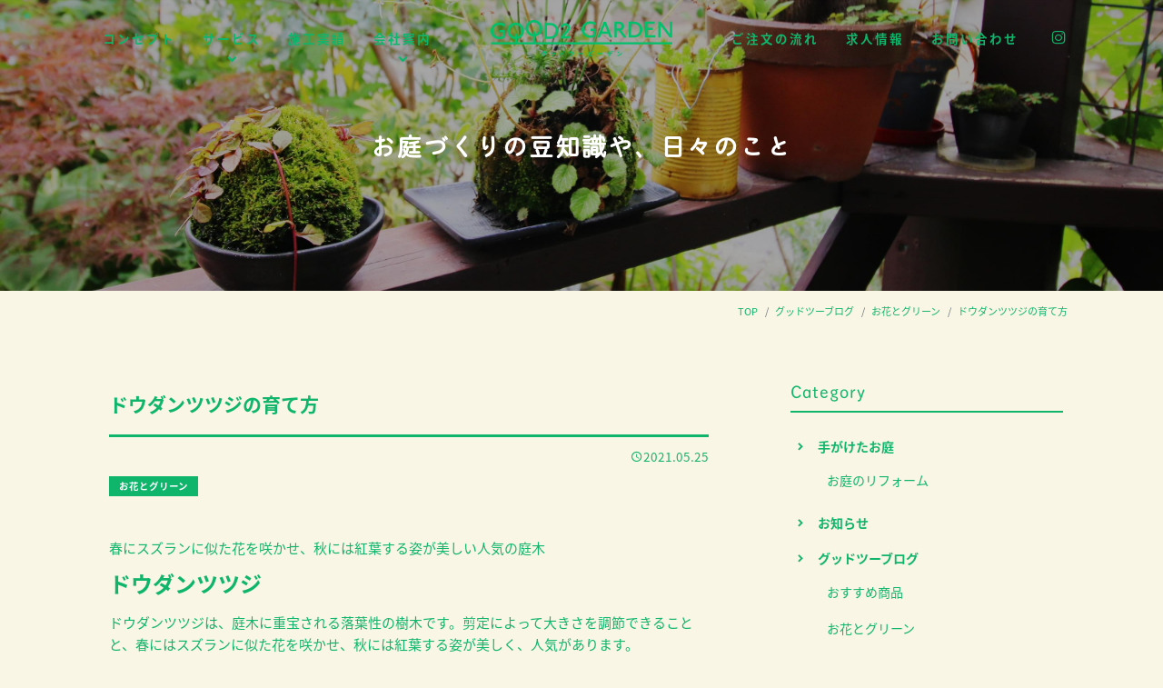

--- FILE ---
content_type: text/html; charset=UTF-8
request_url: https://www.good2garden.com/blog/3005/
body_size: 62786
content:
<!DOCTYPE html>
<html lang="ja">
<head>
	<meta charset="UTF-8">
	<meta http-equiv="X-UA-Compatible" content="IE=edge"/>
	<meta name="viewport" content="width=device-width,initial-scale=1.0,minimum-scale=1.0">
	<title>株式会社グッドツーガーデン｜神戸のエクステリア・外構工事・ガーデンリフォーム、お庭の管理、お庭のことならグッドツーガーデンにおまかせください。</title>
	<!-- OGP -->
	<meta property="og:title" content="株式会社グッドツーガーデン｜神戸のエクステリア・外構工事・ガーデンリフォーム、お庭の管理、お庭のことならグッドツーガーデンにおまかせください。" />
	<meta property="og:type" content="article" />
	<meta property="og:url" content="https://www.good2garden.com/blog/3005/" />
	<meta property="og:image" content="https://www.good2garden.com/app/wp-content/uploads/2021/05/ee3dbeebf2f69ef6471fb181db3943b9.jpg" />
	<meta property="og:site_name" content="株式会社グッドツーガーデン｜神戸のエクステリア・外構工事・ガーデンリフォーム、お庭の管理、お庭のことならグッドツーガーデンにおまかせください。" />
	<meta property="og:description" content="春にスズランに似た花を咲かせ、秋には紅葉する姿が美しい人気の庭木ドウダンツツジドウダンツツジは、庭木に重宝される落葉性の樹木です。剪定によって大きさを調節できることと、春にはスズランに似た花を咲かせ、秋には紅葉する姿が美しく、人気があります..." />
	<meta property="og:locale" content="ja_JP" />
	<meta name="twitter:card" content="summary_large_image">
	<!-- / OGP -->
	<meta name="description" content="春にスズランに似た花を咲かせ、秋には紅葉する姿が美しい人気の庭木ドウダンツツジドウダンツツジは、庭木に重宝される落葉性の樹木です。剪定によって大きさを調節できることと、春にはスズランに似た花を咲かせ、秋には紅葉する姿が美しく、人気があります..." />
	<meta name="keywords" content="グッドツーガーデン,神戸,垂水,明石,西区,造園,庭,新築,剪定,植栽,伐採,草刈り,芝生張り,エクステリア,ウッドデッキ,ガーデンリフォーム,店舗・法人,管理,塗装,カフェ" />
	<meta name="robots" content="index,follow">
	<meta name="SKYPE_TOOLBAR" content="SKYPE_TOOLBAR_PARSER_COMPATIBLE">
	<meta name="format-detection" content="telephone=no">
	<meta name="apple-mobile-web-app-title" content="株式会社グッドツーガーデン｜神戸のエクステリア・外構工事・ガーデンリフォーム、お庭の管理、お庭のことならグッドツーガーデンにおまかせください。">
	<link rel="apple-touch-icon" sizes="180x180" href="/dist/ico/apple-touch-icon.png">
	<link rel="icon" type="image/png" sizes="32x32" href="/dist/ico/favicon-32x32.png">
	<link rel="icon" type="image/png" sizes="16x16" href="/dist/ico/favicon-16x16.png">
	<link rel="manifest" href="/dist/ico/site.webmanifest">
	<link rel="mask-icon" href="/dist/ico/safari-pinned-tab.svg" color="#000000">
	<meta name="msapplication-TileColor" content="#000000">
	<meta name="theme-color" content="#ffffff">
	<link rel="alternate" type="application/rss+xml" title="株式会社グッドツーガーデン｜神戸のエクステリア・外構工事・ガーデンリフォーム、お庭の管理、お庭のことならグッドツーガーデンにおまかせください。 &raquo; フィード" href="https://www.good2garden.com/feed/" />
	<link rel="stylesheet" href="/dist/css/styles.css?20221202">

	<meta name='robots' content='max-image-preview:large' />
<link rel='dns-prefetch' href='//www.google.com' />
<link rel='stylesheet' id='wp-block-library-css' href='https://www.good2garden.com/app/wp-includes/css/dist/block-library/style.min.css?ver=6.4.3' type='text/css' media='all' />
<style id='classic-theme-styles-inline-css' type='text/css'>
/*! This file is auto-generated */
.wp-block-button__link{color:#fff;background-color:#32373c;border-radius:9999px;box-shadow:none;text-decoration:none;padding:calc(.667em + 2px) calc(1.333em + 2px);font-size:1.125em}.wp-block-file__button{background:#32373c;color:#fff;text-decoration:none}
</style>
<style id='global-styles-inline-css' type='text/css'>
body{--wp--preset--color--black: #000000;--wp--preset--color--cyan-bluish-gray: #abb8c3;--wp--preset--color--white: #ffffff;--wp--preset--color--pale-pink: #f78da7;--wp--preset--color--vivid-red: #cf2e2e;--wp--preset--color--luminous-vivid-orange: #ff6900;--wp--preset--color--luminous-vivid-amber: #fcb900;--wp--preset--color--light-green-cyan: #7bdcb5;--wp--preset--color--vivid-green-cyan: #00d084;--wp--preset--color--pale-cyan-blue: #8ed1fc;--wp--preset--color--vivid-cyan-blue: #0693e3;--wp--preset--color--vivid-purple: #9b51e0;--wp--preset--gradient--vivid-cyan-blue-to-vivid-purple: linear-gradient(135deg,rgba(6,147,227,1) 0%,rgb(155,81,224) 100%);--wp--preset--gradient--light-green-cyan-to-vivid-green-cyan: linear-gradient(135deg,rgb(122,220,180) 0%,rgb(0,208,130) 100%);--wp--preset--gradient--luminous-vivid-amber-to-luminous-vivid-orange: linear-gradient(135deg,rgba(252,185,0,1) 0%,rgba(255,105,0,1) 100%);--wp--preset--gradient--luminous-vivid-orange-to-vivid-red: linear-gradient(135deg,rgba(255,105,0,1) 0%,rgb(207,46,46) 100%);--wp--preset--gradient--very-light-gray-to-cyan-bluish-gray: linear-gradient(135deg,rgb(238,238,238) 0%,rgb(169,184,195) 100%);--wp--preset--gradient--cool-to-warm-spectrum: linear-gradient(135deg,rgb(74,234,220) 0%,rgb(151,120,209) 20%,rgb(207,42,186) 40%,rgb(238,44,130) 60%,rgb(251,105,98) 80%,rgb(254,248,76) 100%);--wp--preset--gradient--blush-light-purple: linear-gradient(135deg,rgb(255,206,236) 0%,rgb(152,150,240) 100%);--wp--preset--gradient--blush-bordeaux: linear-gradient(135deg,rgb(254,205,165) 0%,rgb(254,45,45) 50%,rgb(107,0,62) 100%);--wp--preset--gradient--luminous-dusk: linear-gradient(135deg,rgb(255,203,112) 0%,rgb(199,81,192) 50%,rgb(65,88,208) 100%);--wp--preset--gradient--pale-ocean: linear-gradient(135deg,rgb(255,245,203) 0%,rgb(182,227,212) 50%,rgb(51,167,181) 100%);--wp--preset--gradient--electric-grass: linear-gradient(135deg,rgb(202,248,128) 0%,rgb(113,206,126) 100%);--wp--preset--gradient--midnight: linear-gradient(135deg,rgb(2,3,129) 0%,rgb(40,116,252) 100%);--wp--preset--font-size--small: 13px;--wp--preset--font-size--medium: 20px;--wp--preset--font-size--large: 36px;--wp--preset--font-size--x-large: 42px;--wp--preset--spacing--20: 0.44rem;--wp--preset--spacing--30: 0.67rem;--wp--preset--spacing--40: 1rem;--wp--preset--spacing--50: 1.5rem;--wp--preset--spacing--60: 2.25rem;--wp--preset--spacing--70: 3.38rem;--wp--preset--spacing--80: 5.06rem;--wp--preset--shadow--natural: 6px 6px 9px rgba(0, 0, 0, 0.2);--wp--preset--shadow--deep: 12px 12px 50px rgba(0, 0, 0, 0.4);--wp--preset--shadow--sharp: 6px 6px 0px rgba(0, 0, 0, 0.2);--wp--preset--shadow--outlined: 6px 6px 0px -3px rgba(255, 255, 255, 1), 6px 6px rgba(0, 0, 0, 1);--wp--preset--shadow--crisp: 6px 6px 0px rgba(0, 0, 0, 1);}:where(.is-layout-flex){gap: 0.5em;}:where(.is-layout-grid){gap: 0.5em;}body .is-layout-flow > .alignleft{float: left;margin-inline-start: 0;margin-inline-end: 2em;}body .is-layout-flow > .alignright{float: right;margin-inline-start: 2em;margin-inline-end: 0;}body .is-layout-flow > .aligncenter{margin-left: auto !important;margin-right: auto !important;}body .is-layout-constrained > .alignleft{float: left;margin-inline-start: 0;margin-inline-end: 2em;}body .is-layout-constrained > .alignright{float: right;margin-inline-start: 2em;margin-inline-end: 0;}body .is-layout-constrained > .aligncenter{margin-left: auto !important;margin-right: auto !important;}body .is-layout-constrained > :where(:not(.alignleft):not(.alignright):not(.alignfull)){max-width: var(--wp--style--global--content-size);margin-left: auto !important;margin-right: auto !important;}body .is-layout-constrained > .alignwide{max-width: var(--wp--style--global--wide-size);}body .is-layout-flex{display: flex;}body .is-layout-flex{flex-wrap: wrap;align-items: center;}body .is-layout-flex > *{margin: 0;}body .is-layout-grid{display: grid;}body .is-layout-grid > *{margin: 0;}:where(.wp-block-columns.is-layout-flex){gap: 2em;}:where(.wp-block-columns.is-layout-grid){gap: 2em;}:where(.wp-block-post-template.is-layout-flex){gap: 1.25em;}:where(.wp-block-post-template.is-layout-grid){gap: 1.25em;}.has-black-color{color: var(--wp--preset--color--black) !important;}.has-cyan-bluish-gray-color{color: var(--wp--preset--color--cyan-bluish-gray) !important;}.has-white-color{color: var(--wp--preset--color--white) !important;}.has-pale-pink-color{color: var(--wp--preset--color--pale-pink) !important;}.has-vivid-red-color{color: var(--wp--preset--color--vivid-red) !important;}.has-luminous-vivid-orange-color{color: var(--wp--preset--color--luminous-vivid-orange) !important;}.has-luminous-vivid-amber-color{color: var(--wp--preset--color--luminous-vivid-amber) !important;}.has-light-green-cyan-color{color: var(--wp--preset--color--light-green-cyan) !important;}.has-vivid-green-cyan-color{color: var(--wp--preset--color--vivid-green-cyan) !important;}.has-pale-cyan-blue-color{color: var(--wp--preset--color--pale-cyan-blue) !important;}.has-vivid-cyan-blue-color{color: var(--wp--preset--color--vivid-cyan-blue) !important;}.has-vivid-purple-color{color: var(--wp--preset--color--vivid-purple) !important;}.has-black-background-color{background-color: var(--wp--preset--color--black) !important;}.has-cyan-bluish-gray-background-color{background-color: var(--wp--preset--color--cyan-bluish-gray) !important;}.has-white-background-color{background-color: var(--wp--preset--color--white) !important;}.has-pale-pink-background-color{background-color: var(--wp--preset--color--pale-pink) !important;}.has-vivid-red-background-color{background-color: var(--wp--preset--color--vivid-red) !important;}.has-luminous-vivid-orange-background-color{background-color: var(--wp--preset--color--luminous-vivid-orange) !important;}.has-luminous-vivid-amber-background-color{background-color: var(--wp--preset--color--luminous-vivid-amber) !important;}.has-light-green-cyan-background-color{background-color: var(--wp--preset--color--light-green-cyan) !important;}.has-vivid-green-cyan-background-color{background-color: var(--wp--preset--color--vivid-green-cyan) !important;}.has-pale-cyan-blue-background-color{background-color: var(--wp--preset--color--pale-cyan-blue) !important;}.has-vivid-cyan-blue-background-color{background-color: var(--wp--preset--color--vivid-cyan-blue) !important;}.has-vivid-purple-background-color{background-color: var(--wp--preset--color--vivid-purple) !important;}.has-black-border-color{border-color: var(--wp--preset--color--black) !important;}.has-cyan-bluish-gray-border-color{border-color: var(--wp--preset--color--cyan-bluish-gray) !important;}.has-white-border-color{border-color: var(--wp--preset--color--white) !important;}.has-pale-pink-border-color{border-color: var(--wp--preset--color--pale-pink) !important;}.has-vivid-red-border-color{border-color: var(--wp--preset--color--vivid-red) !important;}.has-luminous-vivid-orange-border-color{border-color: var(--wp--preset--color--luminous-vivid-orange) !important;}.has-luminous-vivid-amber-border-color{border-color: var(--wp--preset--color--luminous-vivid-amber) !important;}.has-light-green-cyan-border-color{border-color: var(--wp--preset--color--light-green-cyan) !important;}.has-vivid-green-cyan-border-color{border-color: var(--wp--preset--color--vivid-green-cyan) !important;}.has-pale-cyan-blue-border-color{border-color: var(--wp--preset--color--pale-cyan-blue) !important;}.has-vivid-cyan-blue-border-color{border-color: var(--wp--preset--color--vivid-cyan-blue) !important;}.has-vivid-purple-border-color{border-color: var(--wp--preset--color--vivid-purple) !important;}.has-vivid-cyan-blue-to-vivid-purple-gradient-background{background: var(--wp--preset--gradient--vivid-cyan-blue-to-vivid-purple) !important;}.has-light-green-cyan-to-vivid-green-cyan-gradient-background{background: var(--wp--preset--gradient--light-green-cyan-to-vivid-green-cyan) !important;}.has-luminous-vivid-amber-to-luminous-vivid-orange-gradient-background{background: var(--wp--preset--gradient--luminous-vivid-amber-to-luminous-vivid-orange) !important;}.has-luminous-vivid-orange-to-vivid-red-gradient-background{background: var(--wp--preset--gradient--luminous-vivid-orange-to-vivid-red) !important;}.has-very-light-gray-to-cyan-bluish-gray-gradient-background{background: var(--wp--preset--gradient--very-light-gray-to-cyan-bluish-gray) !important;}.has-cool-to-warm-spectrum-gradient-background{background: var(--wp--preset--gradient--cool-to-warm-spectrum) !important;}.has-blush-light-purple-gradient-background{background: var(--wp--preset--gradient--blush-light-purple) !important;}.has-blush-bordeaux-gradient-background{background: var(--wp--preset--gradient--blush-bordeaux) !important;}.has-luminous-dusk-gradient-background{background: var(--wp--preset--gradient--luminous-dusk) !important;}.has-pale-ocean-gradient-background{background: var(--wp--preset--gradient--pale-ocean) !important;}.has-electric-grass-gradient-background{background: var(--wp--preset--gradient--electric-grass) !important;}.has-midnight-gradient-background{background: var(--wp--preset--gradient--midnight) !important;}.has-small-font-size{font-size: var(--wp--preset--font-size--small) !important;}.has-medium-font-size{font-size: var(--wp--preset--font-size--medium) !important;}.has-large-font-size{font-size: var(--wp--preset--font-size--large) !important;}.has-x-large-font-size{font-size: var(--wp--preset--font-size--x-large) !important;}
.wp-block-navigation a:where(:not(.wp-element-button)){color: inherit;}
:where(.wp-block-post-template.is-layout-flex){gap: 1.25em;}:where(.wp-block-post-template.is-layout-grid){gap: 1.25em;}
:where(.wp-block-columns.is-layout-flex){gap: 2em;}:where(.wp-block-columns.is-layout-grid){gap: 2em;}
.wp-block-pullquote{font-size: 1.5em;line-height: 1.6;}
</style>
<link rel="canonical" href="https://www.good2garden.com/blog/3005/" />

    <style>
        .grecaptcha-badge{display: none !important;}
        .mw_wp_form_confirm .form__confirm__hidden{ display:none;}
        .form__pp { font-size:14px; line-height:1.8; margin-top:40px; text-align:center;}
        @media( max-width: 575px){ 
            .form__pp { font-size:12px; text-align:left;}
            .form__pp br { display:none;}
        }
    </style>	<noscript>
		<link rel="stylesheet" href="/dist/css/icons.css">
		<link rel="stylesheet" href="/dist/css/noscript.css">
	</noscript>
</head>
<body class="post-template-default single single-post postid-3005 single-format-standard" data-root="/">
	<div id="page">
		<div id="barba-wrapper">
			<div class="barba-container">
									<header id="header">
					<div id="header--bg">
						<div class="d-flex align-items-center">
							<div id="gnav-l">
								<nav>
									<ul>
										<li><a href="/concept/"><span>コンセプト</span></a></li>
										<li><a href="" class="dropdown-trigger"><span>サービス</span></a></li>
										<li><a href="/works/"><span>施工実績</span></a></li>
										<li><a href="" class="dropdown-trigger"><span>会社案内</span></a></li>
									</ul>
								</nav>
							</div>
							<div id="header--logo">
								<h1 id="logo">
									<a href="/">
										<img src="/dist/img/main/logo.svg" alt="GOOD2GARDEN グッドツーガーデン">
									</a>
								</h1>
							</div>
							<div id="gnav-r">
								<nav>
									<ul>
										<li><a href="/flow/"><span>ご注文の流れ</span></a></li>
										<li><a href="/recruit/"><span>求人情報</span></a></li>
										<li><a href="/contact/"><span>お問い合わせ</span></a></li>
										<li class="sns-links"><a href="https://www.instagram.com/good2garden/" target="_blank"><i class="icon-instagram"></i></a></li>
									</ul>
								</nav>
							</div>
						</div>
					</div>
					<div id="dropdown">
						<div class="dropdown">
							<div class="dropdown--body">
								<ul>
									<!-- <li><a href="/service/#sec01">特徴</a></li> -->
									<li><a href="/service/#service04">お庭の管理</a></li>
									<li><a href="/service/#service03">店舗・法人のお客さま</a></li>
									<li><a href="/service/#service01">新築お庭づくり</a></li>
									<li><a href="/service/#service02">お庭のリフォーム</a></li>
									<li><a href="/service/#service06">ガーデンデザイン</a></li>
									<li><a href="/price/">料金表</a></li>
								</ul>
							</div>
						</div>
						<div class="dropdown">
							<div class="dropdown--body">
								<ul>
									<li><a href="/company/">会社案内</a></li>
									<li class="branch"><a href="/company/#sec01"><span>会社概要</span></a></li>
									<li class="branch"><a href="/company/#message"><span>代表ごあいさつ</span></a></li>
									<li class="branch"><a href="/company/#sec02"><span>アクセス</span></a></li>
									<li><a href="/member/">メンバー紹介</a></li>
									<li><a href="/workspace/">ワークスペース</a></li>
								</ul>
							</div>
						</div>
					</div>
				</header><!-- #header -->						
	<main id="information">
				<div id="main--image" class="main-blog">
			<h2 class="jp">お庭づくりの豆知識や、日々のこと</h2>
					
	<div id="hero--contact">
		<a href="tel:0120287506"><span class="phonetic01">にわなら</span><span class="phonetic02">コール</span>0120-287-506<span>庭木一本からお伺いします。</span></a>
	</div>		</div>
		<div id="breadcrumb" class="transition--fade"><div class="container"><ul class="breadcrumb"><li class="breadcrumb-item" itemscope itemtype="http://schema.org/ListItem" itemprop="itemListElement"><a itemprop="item" href="https://www.good2garden.com/"><span itemprop="name">TOP</span></a></li><li class="breadcrumb-item" itemscope itemtype="http://schema.org/ListItem" itemprop="itemListElement"><a itemprop="item" href="https://www.good2garden.com/blog/"><span itemprop="name">グッドツーブログ</span></a></li><li class="breadcrumb-item" itemscope itemtype="http://schema.org/ListItem" itemprop="itemListElement"><a itemprop="item" href="https://www.good2garden.com/blog/flowers-green/"><span itemprop="name">お花とグリーン</span></a></li><li class="breadcrumb-item" itemscope itemtype="http://schema.org/ListItem" itemprop="itemListElement"><span itemprop="name">ドウダンツツジの育て方</span></li></ul></div></div>		<div class="blog--wrapper">
			<div class="container">
				<div class="row justify-content-center">
					<div class="col-lg-8">
						<div class="blog--wrapper--body">
							<h3 class="blog-single-title">
								ドウダンツツジの育て方							</h3>
							<div class="mb30">
								<div class="blog--time">
									<time datetime="2021-05-25T16:25:31+09:00"><i class="icon-schedule"></i>2021.05.25</time>
								</div>
								<div class="blog--cat">
																			<a href="https://www.good2garden.com/blog/flowers-green/" class="mr5 badge badge-outline">お花とグリーン</a>																	</div>
							</div>
							
							<div class="pb30">
								<div class="blog-body lightbox--gallery">
									<p>春にスズランに似た花を咲かせ、秋には紅葉する姿が美しい人気の庭木</p>
<p><span style="font-size: 18pt;"><strong>ドウダンツツジ</strong></span></p>
<p>ドウダンツツジは、庭木に重宝される落葉性の樹木です。剪定によって大きさを調節できることと、春にはスズランに似た花を咲かせ、秋には紅葉する姿が美しく、人気があります。</p>
<p>&nbsp;</p>
<p><img fetchpriority="high" decoding="async" class="alignnone size-medium wp-image-4250" src="http://www.good2garden.com/app/wp-content/uploads/2021/05/ee3dbeebf2f69ef6471fb181db3943b9-600x400.jpg" alt="" width="600" height="400" srcset="https://www.good2garden.com/app/wp-content/uploads/2021/05/ee3dbeebf2f69ef6471fb181db3943b9-600x400.jpg 600w, https://www.good2garden.com/app/wp-content/uploads/2021/05/ee3dbeebf2f69ef6471fb181db3943b9.jpg 640w" sizes="(max-width: 600px) 100vw, 600px" /></p>
<p>&nbsp;</p>
<p>植物名：ドウダンツツジ</p>
<p>学名：Enkianthus perulatus</p>
<p>和名：灯台躑躅</p>
<p>科目：ツツジ科</p>
<p>属名： ドウダンツツジ属</p>
<p><span style="font-size: 1rem;">原産地：日本、台湾</span></p>
<p>花言葉：上品、返礼</p>
<p>&nbsp;</p>
<p><img decoding="async" class="alignnone size-medium wp-image-4251" src="http://www.good2garden.com/app/wp-content/uploads/2021/05/b6a76b01163092f6cc8baecc7b31fe57-533x400.jpg" alt="" width="533" height="400" srcset="https://www.good2garden.com/app/wp-content/uploads/2021/05/b6a76b01163092f6cc8baecc7b31fe57-533x400.jpg 533w, https://www.good2garden.com/app/wp-content/uploads/2021/05/b6a76b01163092f6cc8baecc7b31fe57.jpg 640w" sizes="(max-width: 533px) 100vw, 533px" /></p>
<p>&nbsp;</p>
<h2><span style="font-size: 18pt;">特徴</span></h2>
<p>ドウダンツツジは、日本原産で春に白くスズランに似た花を下向きに咲かせる落葉性の樹木です。秋になると赤く紅葉して、そのあと葉が落葉します。丈夫で育てやすく、剪定で自由に調整できることから庭木や生垣によく利用されます。</p>
<p>また、洋風にも和風にも合うので利用範囲が広く、切り花の枝ものとしても流通しています</p>
<p>&nbsp;</p>
<p><img decoding="async" class="alignnone size-medium wp-image-4254" src="http://www.good2garden.com/app/wp-content/uploads/2021/05/d7f3517ab51b2a40376f700919ae74ee-533x400.jpg" alt="" width="533" height="400" srcset="https://www.good2garden.com/app/wp-content/uploads/2021/05/d7f3517ab51b2a40376f700919ae74ee-533x400.jpg 533w, https://www.good2garden.com/app/wp-content/uploads/2021/05/d7f3517ab51b2a40376f700919ae74ee.jpg 640w" sizes="(max-width: 533px) 100vw, 533px" /></p>
<p>&nbsp;</p>
<h2><span style="font-size: 18pt;">環境</span></h2>
<p>日本原産のため、栽培は容易といえます。鉢植え、庭植えとも日当たりのよい戸外で栽培しましょう。半日蔭でも育ちますが、日陰では花つきが悪く、紅葉の色も悪くなります。鉢植えの場合は、用土の乾燥を防ぐために夏の間は西日の当たらない半日陰で管理したほうがよいでしょう。<br />
酸性土壌を好み、地表近くに浅く細い根を張る性質なので、庭植えの場合はは、ピートモスと腐葉土をすき込んで、水はけと水もちをよくするとよいでしょう。</p>
<p>冬期は落葉し、耐寒性もあるので特に防寒を行う必要はありません。</p>
<p>&nbsp;</p>
<h2><span style="font-size: 18pt;">水やり</span></h2>
<p>鉢植えの場合は5月から9月にかけては乾いたら与えましょう。落葉期は休眠するので控えめにします。庭植えの場合は基本的に必要ありません。ですが、真夏の乾燥する時期は、水切れを起こさないように朝か夕方にたっぷり水やりするのがおススメです。</p>
<p>&nbsp;</p>
<h2><span style="font-size: 18pt;">肥料</span></h2>
<p>鉢植え、庭植えともに、花が咲き終わった5～6月に緩効性化成肥料や固形の油かすなどを施しましょう。また、2～3月の休眠期にも同様の肥料を施します</p>
<p>窒素分の多い肥料を与えると、葉ばかり茂り、花つきが悪くなるので注意が必要です。</p>
<p>&nbsp;</p>
<h2><span style="font-size: 18pt;">土</span></h2>
<p>ドウダンツツジのポイントは土です。ツツジ科で酸性土壌を好みます。また、地表近くにたくさんの細い根を張る性質なので、極端な乾燥が苦手です。水はけと水保ちの良い土に植えましょう。</p>
<p>配合土の場合、赤玉土小粒5、ピートモス3、腐葉土2の割合で、水はけと水もちがよい用土にします。もし市販の培養土の場合は、赤玉土小粒を同量加えるといいですよ。</p>
<p>&nbsp;</p>
<p><img loading="lazy" decoding="async" class="alignnone size-medium wp-image-4253" src="http://www.good2garden.com/app/wp-content/uploads/2021/05/f0eefdf82167d132d354f1629f058773-533x400.jpg" alt="" width="533" height="400" srcset="https://www.good2garden.com/app/wp-content/uploads/2021/05/f0eefdf82167d132d354f1629f058773-533x400.jpg 533w, https://www.good2garden.com/app/wp-content/uploads/2021/05/f0eefdf82167d132d354f1629f058773.jpg 640w" sizes="(max-width: 533px) 100vw, 533px" /></p>
<p>&nbsp;</p>
<h2><span style="font-size: 18pt;">剪定</span></h2>
<p>ドウダンツツジの剪定適期は、5～6月の花が咲き終わった後です。夏に翌年の花芽をつける性質のため、花が枯れたら早めに剪定をしましょう。もし紅葉だけを楽しむのであれば、1年中剪定することが可能です。夏以降に伸びた徒長枝は、紅葉が終わる11月中旬～12月に切り戻して、樹形を整えます。</p>
<p>生け垣としてなら、丸や四角など好みの形になるように刈りこんで樹形を整えます。自然樹形で育てる場合は、伸びすぎた枝、重なり合った枝、枯れた枝、古い枝など不要な枝を中心に付け根から剪定しましょう。こういった不要枝を剪定することによって、病害虫の害が少なくなります。</p>
<p>&nbsp;</p>
<p>&nbsp;</p>
								</div>
							</div>

							<div class="blog-share">
								<div class="row z-depth-2">
									<div class="col-sm-6">
										<h4>Share</h4>
									</div>
									<div class="col-sm-6">
										<div class="share-button">
											<a href="http://twitter.com/share?url=https://www.good2garden.com/blog/3005/&amp;text=ドウダンツツジの育て方" class="btn btn-share share-tw btn-share-tw">
											</a>
											<a href="https://www.facebook.com/sharer/sharer.php?u=https://www.good2garden.com/blog/3005/" class="btn btn-share share-fb btn-share-fb">
											</a>
										</div>
									</div>
								</div>
							</div>
							<div class="single-pagenavi">
								<span class="arrow-left"><a href="https://www.good2garden.com/blog/4234/" rel="prev">ナナカマドの育て方</a></span>
								<span><a href="" class="return">Back</a></span>
					    		<span class="arrow-right"><a href="https://www.good2garden.com/blog/4244/" rel="next">カツラの育て方</a></span>
							<!--/ .single-pagenavi --></div>
						</div>
					</div>
					<div class="col-lg-4">
									<div id="side" class="pb40">
								<section class="mb30">
									<h4 class="side-title">
										Category
									</h4>
									<ul class="cat-list mb20">
											<li class="cat-item cat-item-26"><a href="https://www.good2garden.com/works2/">手がけたお庭</a>
<ul class='children'>
	<li class="cat-item cat-item-27"><a href="https://www.good2garden.com/works2/works04/">お庭のリフォーム</a>
</li>
</ul>
</li>
	<li class="cat-item cat-item-1"><a href="https://www.good2garden.com/information/">お知らせ</a>
</li>
	<li class="cat-item cat-item-2"><a href="https://www.good2garden.com/blog/">グッドツーブログ</a>
<ul class='children'>
	<li class="cat-item cat-item-7"><a href="https://www.good2garden.com/blog/recommended/">おすすめ商品</a>
</li>
	<li class="cat-item cat-item-5"><a href="https://www.good2garden.com/blog/flowers-green/">お花とグリーン</a>
</li>
	<li class="cat-item cat-item-17"><a href="https://www.good2garden.com/blog/diy/">ガーデニングのコツ</a>
</li>
	<li class="cat-item cat-item-18"><a href="https://www.good2garden.com/blog/answer/">お庭のQ&amp;A</a>
</li>
	<li class="cat-item cat-item-37"><a href="https://www.good2garden.com/blog/%e3%81%8f%e3%82%89%e3%81%97%e3%81%ae%e8%b1%86%e7%9f%a5%e8%ad%98/">くらしの豆知識</a>
</li>
	<li class="cat-item cat-item-4"><a href="https://www.good2garden.com/blog/staff/">スタッフブログ</a>
	<ul class='children'>
	<li class="cat-item cat-item-32"><a href="https://www.good2garden.com/blog/staff/staff_hara/">hara</a>
</li>
	<li class="cat-item cat-item-33"><a href="https://www.good2garden.com/blog/staff/staff_imanishi/">imanishi</a>
</li>
	<li class="cat-item cat-item-35"><a href="https://www.good2garden.com/blog/staff/staff_oji/">oji</a>
</li>
	<li class="cat-item cat-item-38"><a href="https://www.good2garden.com/blog/staff/staff_inoue/">inoue</a>
</li>
	</ul>
</li>
	<li class="cat-item cat-item-20"><a href="https://www.good2garden.com/blog/good2base/">GOOD2 BASE ブログ</a>
</li>
	<li class="cat-item cat-item-3"><a href="https://www.good2garden.com/blog/ceo/">社長ブログ</a>
</li>
</ul>
</li>
									</ul>
								</section>
								<section class="mb30">
									<h4 class="side-title">
										Archive
									</h4>
									<div class="select-wrap">
										<select name="" class="form-control" onchange="window.location.href=this.value">
											<option value="">アーカイブを選択</option>
												<option value='https://www.good2garden.com/date/2025/11/?cat=2'> 2025年11月 </option>
	<option value='https://www.good2garden.com/date/2025/06/?cat=2'> 2025年6月 </option>
	<option value='https://www.good2garden.com/date/2024/11/?cat=2'> 2024年11月 </option>
	<option value='https://www.good2garden.com/date/2024/07/?cat=2'> 2024年7月 </option>
	<option value='https://www.good2garden.com/date/2024/05/?cat=2'> 2024年5月 </option>
	<option value='https://www.good2garden.com/date/2024/04/?cat=2'> 2024年4月 </option>
	<option value='https://www.good2garden.com/date/2024/03/?cat=2'> 2024年3月 </option>
	<option value='https://www.good2garden.com/date/2024/02/?cat=2'> 2024年2月 </option>
	<option value='https://www.good2garden.com/date/2024/01/?cat=2'> 2024年1月 </option>
	<option value='https://www.good2garden.com/date/2023/12/?cat=2'> 2023年12月 </option>
	<option value='https://www.good2garden.com/date/2023/11/?cat=2'> 2023年11月 </option>
	<option value='https://www.good2garden.com/date/2023/10/?cat=2'> 2023年10月 </option>
	<option value='https://www.good2garden.com/date/2023/09/?cat=2'> 2023年9月 </option>
	<option value='https://www.good2garden.com/date/2023/07/?cat=2'> 2023年7月 </option>
	<option value='https://www.good2garden.com/date/2023/06/?cat=2'> 2023年6月 </option>
	<option value='https://www.good2garden.com/date/2023/04/?cat=2'> 2023年4月 </option>
	<option value='https://www.good2garden.com/date/2023/03/?cat=2'> 2023年3月 </option>
	<option value='https://www.good2garden.com/date/2023/02/?cat=2'> 2023年2月 </option>
	<option value='https://www.good2garden.com/date/2023/01/?cat=2'> 2023年1月 </option>
	<option value='https://www.good2garden.com/date/2022/12/?cat=2'> 2022年12月 </option>
	<option value='https://www.good2garden.com/date/2022/11/?cat=2'> 2022年11月 </option>
	<option value='https://www.good2garden.com/date/2022/10/?cat=2'> 2022年10月 </option>
	<option value='https://www.good2garden.com/date/2022/09/?cat=2'> 2022年9月 </option>
	<option value='https://www.good2garden.com/date/2022/08/?cat=2'> 2022年8月 </option>
	<option value='https://www.good2garden.com/date/2022/07/?cat=2'> 2022年7月 </option>
	<option value='https://www.good2garden.com/date/2022/06/?cat=2'> 2022年6月 </option>
	<option value='https://www.good2garden.com/date/2022/05/?cat=2'> 2022年5月 </option>
	<option value='https://www.good2garden.com/date/2022/04/?cat=2'> 2022年4月 </option>
	<option value='https://www.good2garden.com/date/2022/03/?cat=2'> 2022年3月 </option>
	<option value='https://www.good2garden.com/date/2022/02/?cat=2'> 2022年2月 </option>
	<option value='https://www.good2garden.com/date/2022/01/?cat=2'> 2022年1月 </option>
	<option value='https://www.good2garden.com/date/2021/12/?cat=2'> 2021年12月 </option>
	<option value='https://www.good2garden.com/date/2021/11/?cat=2'> 2021年11月 </option>
	<option value='https://www.good2garden.com/date/2021/10/?cat=2'> 2021年10月 </option>
	<option value='https://www.good2garden.com/date/2021/09/?cat=2'> 2021年9月 </option>
	<option value='https://www.good2garden.com/date/2021/08/?cat=2'> 2021年8月 </option>
	<option value='https://www.good2garden.com/date/2021/07/?cat=2'> 2021年7月 </option>
	<option value='https://www.good2garden.com/date/2021/06/?cat=2'> 2021年6月 </option>
	<option value='https://www.good2garden.com/date/2021/05/?cat=2'> 2021年5月 </option>
	<option value='https://www.good2garden.com/date/2021/04/?cat=2'> 2021年4月 </option>
	<option value='https://www.good2garden.com/date/2021/03/?cat=2'> 2021年3月 </option>
	<option value='https://www.good2garden.com/date/2021/02/?cat=2'> 2021年2月 </option>
	<option value='https://www.good2garden.com/date/2021/01/?cat=2'> 2021年1月 </option>
	<option value='https://www.good2garden.com/date/2020/12/?cat=2'> 2020年12月 </option>
	<option value='https://www.good2garden.com/date/2020/11/?cat=2'> 2020年11月 </option>
	<option value='https://www.good2garden.com/date/2020/10/?cat=2'> 2020年10月 </option>
	<option value='https://www.good2garden.com/date/2020/09/?cat=2'> 2020年9月 </option>
	<option value='https://www.good2garden.com/date/2020/07/?cat=2'> 2020年7月 </option>
	<option value='https://www.good2garden.com/date/2020/06/?cat=2'> 2020年6月 </option>
	<option value='https://www.good2garden.com/date/2020/05/?cat=2'> 2020年5月 </option>
	<option value='https://www.good2garden.com/date/2020/04/?cat=2'> 2020年4月 </option>
	<option value='https://www.good2garden.com/date/2020/03/?cat=2'> 2020年3月 </option>
	<option value='https://www.good2garden.com/date/2020/02/?cat=2'> 2020年2月 </option>
	<option value='https://www.good2garden.com/date/2020/01/?cat=2'> 2020年1月 </option>
	<option value='https://www.good2garden.com/date/2019/12/?cat=2'> 2019年12月 </option>
	<option value='https://www.good2garden.com/date/2019/10/?cat=2'> 2019年10月 </option>
	<option value='https://www.good2garden.com/date/2019/09/?cat=2'> 2019年9月 </option>
	<option value='https://www.good2garden.com/date/2019/08/?cat=2'> 2019年8月 </option>
	<option value='https://www.good2garden.com/date/2019/07/?cat=2'> 2019年7月 </option>
	<option value='https://www.good2garden.com/date/2019/06/?cat=2'> 2019年6月 </option>
	<option value='https://www.good2garden.com/date/2019/05/?cat=2'> 2019年5月 </option>
	<option value='https://www.good2garden.com/date/2019/04/?cat=2'> 2019年4月 </option>
	<option value='https://www.good2garden.com/date/2019/03/?cat=2'> 2019年3月 </option>
	<option value='https://www.good2garden.com/date/2019/02/?cat=2'> 2019年2月 </option>
	<option value='https://www.good2garden.com/date/2019/01/?cat=2'> 2019年1月 </option>
	<option value='https://www.good2garden.com/date/2018/12/?cat=2'> 2018年12月 </option>
	<option value='https://www.good2garden.com/date/2018/11/?cat=2'> 2018年11月 </option>
	<option value='https://www.good2garden.com/date/2018/10/?cat=2'> 2018年10月 </option>
	<option value='https://www.good2garden.com/date/2018/09/?cat=2'> 2018年9月 </option>
	<option value='https://www.good2garden.com/date/2018/08/?cat=2'> 2018年8月 </option>
	<option value='https://www.good2garden.com/date/2018/07/?cat=2'> 2018年7月 </option>
										</select>
									</div>
								</section>
								<section>
									<h4 class="side-title">
										Recent posts
									</h4>
								</section>
																																								<div class="blog-list-box ov-h">
									<article class="blog-list">
										<div class="blog-list-image">
											<a href="https://www.good2garden.com/blog/11887/" class="lazy-inline lazyload blog-list-thumbnail" data-bg="https://www.good2base.com/app/wp-content/uploads/2025/11/9b790528396c99437a05ed3bc61cd4c2.jpg"></a>
										</div>
										<div class="blog-list-body">
											<h3 class="blog-list-title">
												<a href="https://www.good2garden.com/blog/11887/">「外構はあとで…」ではもったいない。家づくりを成功に導くプロの目線</a>
											</h3>
											<div class="category mr5">
																																																</div>
											<div class="blog-list-detail">
												<time datetime="2025-11-25T16:11:30+09:00" class="">2025.11.25</time>
											</div>
										</div>
									</article>
								</div>
																<div class="blog-list-box ov-h">
									<article class="blog-list">
										<div class="blog-list-image">
											<a href="https://www.good2garden.com/blog/11643/" class="lazy-inline lazyload blog-list-thumbnail" data-bg="https://www.good2garden.com/app/wp-content/uploads/2025/06/98abaa89e54396712694541462ed9a11-1024x683.jpg"></a>
										</div>
										<div class="blog-list-body">
											<h3 class="blog-list-title">
												<a href="https://www.good2garden.com/blog/11643/">関西エクステリアフェア2025に行ってきました</a>
											</h3>
											<div class="category mr5">
																																																</div>
											<div class="blog-list-detail">
												<time datetime="2025-06-05T18:08:48+09:00" class="">2025.06.05</time>
											</div>
										</div>
									</article>
								</div>
																<div class="blog-list-box ov-h">
									<article class="blog-list">
										<div class="blog-list-image">
											<a href="https://www.good2garden.com/blog/11376/" class="lazy-inline lazyload blog-list-thumbnail" data-bg="https://www.good2garden.com/app/wp-content/uploads/2024/11/e1c99f3a2f8769453c9c7dd617c1155b-e1732947722847.jpg"></a>
										</div>
										<div class="blog-list-body">
											<h3 class="blog-list-title">
												<a href="https://www.good2garden.com/blog/11376/">サンスベリアの育て方</a>
											</h3>
											<div class="category mr5">
																									<a href="https://www.good2garden.com/blog/flowers-green/" class="mr5 badge badge-outline">お花とグリーン</a>																							</div>
											<div class="blog-list-detail">
												<time datetime="2024-11-30T17:14:13+09:00" class="">2024.11.30</time>
											</div>
										</div>
									</article>
								</div>
																															</div>					</div>
				</div>
			</div>
		</div>
	</main>			
									<aside id="lower--links">
					<div class="content-inner-y">
						<div class="row gutters-min">
							<div class="col-lg-3 col-6 mb5">
								<a href="/service/" class="card scrt-fade" data-scroll>
									<div class="card--image lazyload" data-bg="/dist/img/main/aside-service.jpg"></div>
									<div class="link-text">
										<h3>SERVICE<span>サービス</span></h3>
									</div>
								</a>
							</div>
							<div class="col-lg-3 col-6 mb5">
								<a href="/member/" class="card scrt-fade" data-scroll>
									<div class="card--image lazyload" data-bg="/dist/img/main/aside-member.jpg"></div>
									<div class="link-text">
										<h3>MEMBER<span>メンバー紹介</span></h3>
									</div>
								</a>
							</div>
							<div class="col-lg-3 col-6 mb5">
								<a href="/recruit/" class="card scrt-fade" data-scroll>
									<div class="card--image lazyload" data-bg="/dist/img/main/aside-recruit.jpg"></div>
									<div class="link-text">
										<h3>RECRUIT<span>求人情報</span></h3>
									</div>
								</a>
							</div>
							<div class="col-lg-3 col-6 mb5">
								<a href="/workspace/" class="card scrt-fade" data-scroll>
									<div class="card--image lazyload" data-bg="/dist/img/main/aside-workspace.jpg"></div>
									<div class="link-text">
										<h3>WORKSPACE<span>ワークスペース</span></h3>
									</div>
								</a>
							</div>
						</div>
					</div>
				</aside>
								<aside id="aside--works">
					<div class="content-inner-y">
						<div class="container">
							<h3 class="title-primary color-primary scrt-fade" data-scroll>WORKS<span><span>施工実績</span></span></h3>
																					<div class="row blog-archive-list">
																<div class="col-lg-4 col-sm-6 blog-wrap mb40 scrt-to-top" data-scroll>
									<div class="card card-blog">
										<a href="https://www.good2garden.com/works/11877/" class="card--image lazyload" data-bg="https://www.good2garden.com/app/wp-content/uploads/2025/11/fbd24bbb79e64dec4bbef4899599b9ae-1024x683.jpg"></a>
										<div class="cat-blog">
											<a href="https://www.good2garden.com/works_cat/works02/" rel="category tag" class="mr5  mr5 badge badge-outline">店舗・法人のお庭</a>										</div>
									</div>
									<div class="blog-time">
										<time datetime="2025-11-04T13:06:48+09:00" class="blog--list-time">2025.11.04</time>
									</div>
									<h2 class="blog-list-title">
										<a href="https://www.good2garden.com/works/11877/">神戸ハーバーランド「KOBE UMIAKARI」</a>
									</h2>
								</div>
																<div class="col-lg-4 col-sm-6 blog-wrap mb40 scrt-to-top" data-scroll>
									<div class="card card-blog">
										<a href="https://www.good2garden.com/works/11871/" class="card--image lazyload" data-bg="https://www.good2garden.com/app/wp-content/uploads/2025/10/4d2898cc519c4468d541cbcfe0072ef6-1024x683.jpg"></a>
										<div class="cat-blog">
											<a href="https://www.good2garden.com/works_cat/design/" rel="category tag" class="mr5  mr5 badge badge-outline">ガーデンデザイン</a><a href="https://www.good2garden.com/works_cat/works01/" rel="category tag" class="mr5  mr5 badge badge-outline">剪定・植栽・伐採</a><a href="https://www.good2garden.com/works_cat/exterior/" rel="category tag" class="mr5  mr5 badge badge-outline">新築お庭づくり</a>										</div>
									</div>
									<div class="blog-time">
										<time datetime="2025-10-29T15:19:44+09:00" class="blog--list-time">2025.10.29</time>
									</div>
									<h2 class="blog-list-title">
										<a href="https://www.good2garden.com/works/11871/">緑と共に、スタイリッシュな暮らし【 神戸市 モダン外構・ロックガーデン施工事例 】</a>
									</h2>
								</div>
																<div class="col-lg-4 col-sm-6 blog-wrap mb40 scrt-to-top" data-scroll>
									<div class="card card-blog">
										<a href="https://www.good2garden.com/works/11865/" class="card--image lazyload" data-bg="https://www.good2garden.com/app/wp-content/uploads/2025/10/line_oa_chat_250925_121613-1024x768.jpg"></a>
										<div class="cat-blog">
											<a href="https://www.good2garden.com/works_cat/exterior/" rel="category tag" class="mr5  mr5 badge badge-outline">新築お庭づくり</a>										</div>
									</div>
									<div class="blog-time">
										<time datetime="2025-10-16T16:11:31+09:00" class="blog--list-time">2025.10.16</time>
									</div>
									<h2 class="blog-list-title">
										<a href="https://www.good2garden.com/works/11865/">家族みんなが笑顔で過ごせる、メンテナンスフリーのお庭へ</a>
									</h2>
								</div>
															</div>
																					<div class="text-center mt40 scrt-fade" data-scroll>
								<a href="/works/" class="btn btn-primary btn-arrow-right">施工実績へ</a>
							</div>
						</div>
					</div>
				</aside>
												<aside id="aside--blog">
					<div class="content-inner-y">
						<div class="container">
							<h3 class="title-primary color-primary scrt-fade" data-scroll>BLOG<span><span>グッドツーブログ</span></span></h3>
																					<div class="row blog-archive-list">
																<div class="col-lg-4 col-sm-6 blog-wrap mb40 scrt-to-top" data-scroll>
									<div class="card card-blog">
										<a href="https://www.good2garden.com/blog/11887/" class="card--image lazyload" data-bg="https://www.good2base.com/app/wp-content/uploads/2025/11/9b790528396c99437a05ed3bc61cd4c2.jpg"></a>	
										<div class="cat-blog">
																					</div>
									</div>
									<div class="blog-time">
										<time datetime="2025-11-25T16:11:30+09:00" class="blog--list-time">2025.11.25</time>
									</div>
									<h2 class="blog-list-title">
										<a href="https://www.good2garden.com/blog/11887/">「外構はあとで…」ではもったいない。家づくりを成功に導くプロの目線</a>
									</h2>
								</div>
																<div class="col-lg-4 col-sm-6 blog-wrap mb40 scrt-to-top" data-scroll>
									<div class="card card-blog">
										<a href="https://www.good2garden.com/blog/11643/" class="card--image lazyload" data-bg="https://www.good2garden.com/app/wp-content/uploads/2025/06/98abaa89e54396712694541462ed9a11-1024x683.jpg"></a>	
										<div class="cat-blog">
																					</div>
									</div>
									<div class="blog-time">
										<time datetime="2025-06-05T18:08:48+09:00" class="blog--list-time">2025.06.05</time>
									</div>
									<h2 class="blog-list-title">
										<a href="https://www.good2garden.com/blog/11643/">関西エクステリアフェア2025に行ってきました</a>
									</h2>
								</div>
																<div class="col-lg-4 col-sm-6 blog-wrap mb40 scrt-to-top" data-scroll>
									<div class="card card-blog">
										<a href="https://www.good2garden.com/blog/11376/" class="card--image lazyload" data-bg="https://www.good2garden.com/app/wp-content/uploads/2024/11/e1c99f3a2f8769453c9c7dd617c1155b-e1732947722847.jpg"></a>	
										<div class="cat-blog">
											<a href="https://www.good2garden.com/blog/flowers-green/" class="mr5 badge badge-outline">お花とグリーン</a>										</div>
									</div>
									<div class="blog-time">
										<time datetime="2024-11-30T17:14:13+09:00" class="blog--list-time">2024.11.30</time>
									</div>
									<h2 class="blog-list-title">
										<a href="https://www.good2garden.com/blog/11376/">サンスベリアの育て方</a>
									</h2>
								</div>
															</div>
																					<div class="text-center mt40 scrt-fade" data-scroll>
								<a href="/blog/" class="btn btn-primary btn-arrow-right">グッドツーブログへ</a>
							</div>
						</div>
					</div>
				</aside>
																<footer id="footer">
                    <div class="base-link">
                        <div class="container">
                            <div class="row align-items-center justify-content-center">
                                <div class="col-md-5">
                                    <img src="/dist/img/main/base-link.jpg" class="base-img">
                                </div>
                                <div class="col-md-5">
                                    <img src="/dist/img/main/base-logo.png" class="base-logo">
                                    <p>ガーデンデザインは『グッドツーベースへ』</p>
                                    <a href="https://www.good2base.com/" class="btn btn-external btn-arrow-external" target="_blank">
                                        <span>WEBサイト</span>
                                        <svg width="11" height="11" viewBox="0 0 11 11" fill="none" xmlns="http://www.w3.org/2000/svg">
                                            <path d="M6.53253 0.515625C6.53253 0.801367 6.76245 1.03125 7.04825 1.03125H9.24223L4.44813 5.82227C4.24614 6.02422 4.24614 6.35078 4.44813 6.55059C4.65013 6.75039 4.97675 6.75254 5.1766 6.55059L9.96855 1.75957V3.95312C9.96855 4.23887 10.1985 4.46875 10.4843 4.46875C10.7701 4.46875 11 4.23887 11 3.95312V0.515625C11 0.229883 10.7701 0 10.4843 0H7.04825C6.76245 0 6.53253 0.229883 6.53253 0.515625ZM1.54718 0.6875C0.691932 0.6875 0 1.3793 0 2.23438V9.45312C0 10.3082 0.691932 11 1.54718 11H8.76734C9.62258 11 10.3145 10.3082 10.3145 9.45312V6.70312C10.3145 6.41738 10.0846 6.1875 9.79879 6.1875C9.51299 6.1875 9.28306 6.41738 9.28306 6.70312V9.45312C9.28306 9.73887 9.05314 9.96875 8.76734 9.96875H1.54718C1.26138 9.96875 1.03145 9.73887 1.03145 9.45312V2.23438C1.03145 1.94863 1.26138 1.71875 1.54718 1.71875H4.29771C4.58351 1.71875 4.81344 1.48887 4.81344 1.20312C4.81344 0.917383 4.58351 0.6875 4.29771 0.6875H1.54718Z"/>
                                        </svg>                                            
                                    </a>
                                </div>
                            </div>
                        </div>
                    </div>
					<div class="base-link">
                        <div class="container">
                            <div class="row align-items-center justify-content-center">
                                <div class="col-md-5">
                                    <img src="/dist/img/main/terrace-link.jpg" class="base-img">
                                </div>
                                <div class="col-md-5">
                                    <img src="/dist/img/main/terrace-logo.png" class="base-logo">
                                    <p>GOOD2 GARDENオフィス内にあるBBQやCAFÉが楽しめる海辺の隠れ家テラス</p>
                                    <a href="https://good2terrace.owst.jp/" class="btn btn-external btn-arrow-external" target="_blank">
                                        <span>WEBサイト</span>
                                        <svg width="11" height="11" viewBox="0 0 11 11" fill="none" xmlns="http://www.w3.org/2000/svg">
                                            <path d="M6.53253 0.515625C6.53253 0.801367 6.76245 1.03125 7.04825 1.03125H9.24223L4.44813 5.82227C4.24614 6.02422 4.24614 6.35078 4.44813 6.55059C4.65013 6.75039 4.97675 6.75254 5.1766 6.55059L9.96855 1.75957V3.95312C9.96855 4.23887 10.1985 4.46875 10.4843 4.46875C10.7701 4.46875 11 4.23887 11 3.95312V0.515625C11 0.229883 10.7701 0 10.4843 0H7.04825C6.76245 0 6.53253 0.229883 6.53253 0.515625ZM1.54718 0.6875C0.691932 0.6875 0 1.3793 0 2.23438V9.45312C0 10.3082 0.691932 11 1.54718 11H8.76734C9.62258 11 10.3145 10.3082 10.3145 9.45312V6.70312C10.3145 6.41738 10.0846 6.1875 9.79879 6.1875C9.51299 6.1875 9.28306 6.41738 9.28306 6.70312V9.45312C9.28306 9.73887 9.05314 9.96875 8.76734 9.96875H1.54718C1.26138 9.96875 1.03145 9.73887 1.03145 9.45312V2.23438C1.03145 1.94863 1.26138 1.71875 1.54718 1.71875H4.29771C4.58351 1.71875 4.81344 1.48887 4.81344 1.20312C4.81344 0.917383 4.58351 0.6875 4.29771 0.6875H1.54718Z"/>
                                        </svg>                                            
                                    </a>
                                </div>
								
                            </div>
							
                        </div>
						
                    </div>
                    <div class="footer-bottom">
                        <div class="container">
                            <div class="row">
                                <div class="col-lg-4 footer-l">
                                    <div id="footer--logo">
                                        <h1 id="logo">
                                            <a href="/">
                                                <img src="/dist/img/main/logo-footer.svg" alt="GOOD2GARDEN グッドツーガーデン">
                                            </a>
                                        </h1>
                                    </div>
                                    <div class="footer-company">
                                        <p>〒655-0049 兵庫県神戸市垂水区狩口台7-15-21</p>
                                        <p>TEL 078-754-8833<br>FAX 078-330-8891</p>
                                    </div>
                                    <div class="mt20">
                                        <a href="/contact/" class="btn btn-secondary btn-arrow-right" target="_blank">お問い合わせ</a>
                                    </div>
                                    <div class="d-none d-lg-block mt20 "><i class="icon-copyright"></i> <small>GOOD2 GARDEN All rights reserved</small></div>
                                </div>
                                <div class="col-lg-8">
                                    <div class="footer-nav d-none d-lg-block">
                                        <div class="row gutters-10">
                                            <div class="col-lg-3">
                                                <ul>
                                                    <li><a href="/">トップ</a></li>
                                                    <li><a href="/concept/">コンセプト</a></li>
                                                    <li><a href="/service/">サービス</a></li>
                                                    <li class="branch"><a href="/price/">料金表</a></li>
                                                </ul>
                                            </div>
                                            <div class="col-lg-3">
                                                <ul>
                                                    <li><a href="/company/">会社案内</a></li>
                                                    <li class="branch"><a href="/company/#sec01">会社概要</a></li>
                                                    <li class="branch"><a href="/company/#message"><span>代表ごあいさつ</span></a></li>
                                                    <li class="branch"><a href="/company/#sec02">アクセス</a></li>
                                                    <li><a href="/flow/">ご注文の流れ</a></li>
                                                    <li><a href="/workspace/">ワークスペース</a></li>
                                                </ul>
                                            </div>
                                            <div class="col-lg-3">
                                                <ul>
                                                    <li><a href="/member/">メンバー紹介</a></li>
                                                    <li><a href="/information/">お知らせ</a></li>
                                                    <li><a href="/works/">施工実績</a></li>
                                                    <li><a href="/blog/">グッドツーブログ</a></li>
                                                </ul>
                                            </div>
                                            <div class="col-lg-3">
                                                <ul>
                                                    <li><a href="/recruit/">求人情報</a></li>
                                                    <li><a href="/contact/">お問い合わせ</a></li>
                                                </ul>
                                            </div>
                                        </div>
                                    </div>
                                    <div class="mt40 g2b-wrap">
                                        <a href="https://www.good2base.com/" target="_blank">
                                            <img src="/dist/img/logo-g2b.png" srcset="/dist/img/main/logo-g2b.png 1x,/dist/img/main/logo-g2b@2x.png 2x" alt="笑いのある空間づくり GOOD2BASE">
                                        </a>
                                    </div>
                                    <div id="copyright" class="d-lg-none"><i class="icon-copyright"></i> GOOD2 GARDEN All rights reserved</div>
                                </div>
                            </div>
                        </div>
                    </div>
				</footer>
				<a href="#page" id="pagetop"><i class="icon-top"></i></a>
				<div id="hamburger">
					<i class="icon-bar"></i>
					<i class="icon-bar"></i>
					<i class="icon-bar"></i>
				</div>
				<nav id="drawer">
					<div class="container">
						<div class="row">
							<div class="col-md-4 align-self-center" id="drawer--heading">
								<div class="dw-image container">
									<a href="/"><img src="/dist/img/main/logo-footer.svg" alt="logo"></a>
								</div>
							</div>
							<div class="col-md-8">
								<div id="drawer--body">
									<div class="row drawer-nav">
										<div class="col-md-6">
											<ul>
												<li><a href="/">トップ</a></li>
												<li><a href="/concept/">コンセプト</a></li>
												<li><a href="/service/">サービス</a></li>
												<li class="branch"><a href="/price/">料金表</a></li>
											</ul>
										</div>
										<div class="col-md-6">
											<ul>
												<li><a href="/company/">会社案内</a></li>
												<li class="branch"><a href="/company/#sec01">会社概要</a></li>
												<li class="branch"><a href="/company/#message"><span>代表ごあいさつ</span></a></li>
												<li class="branch"><a href="/company/#sec02">アクセス</a></li>
												<li><a href="/flow/">ご注文の流れ</a></li>
												<li><a href="/workspace/">ワークスペース</a></li>
											</ul>
										</div>
										<div class="col-md-6">
											<ul>
												<li><a href="/member/">メンバー紹介</a></li>
												<li><a href="/information/">お知らせ</a></li>
												<li><a href="/works/">施工実績</a></li>
												<li><a href="/blog/">グッドツーブログ</a></li>
											</ul>
										</div>
										<div class="col-md-6">
											<ul>
												<li><a href="/recruit/">求人情報</a></li>
												<li><a href="/contact/">お問い合わせ</a></li>
											</ul>
										</div>
									</div>
								</div>
							</div>
						</div>
						<div id="drawer--sns" class="col-lg-6">
							<ul>
								<li class="link--instagram"><a href="https://www.instagram.com/good2garden/" target="_blank"><i class="icon-instagram"></i></a></li>
							</ul>
						</div>
					</div>
				</nav>
				</div>
		</div>
	</div>
	<script type="text/javascript" src="https://www.google.com/recaptcha/api.js?render=6LeKkT8rAAAAAD3ZRu9ROqhT2FAJYyhRM3JFV0tN&amp;ver=v3" id="reCAPTCHv3-js"></script>
<script type="text/javascript" id="reCAPTCHv3-js-after">
/* <![CDATA[ */
const recaptchaGetToken = () => {
    if(document.querySelector(".mw_wp_form_input form")) {
        const myForm = document.querySelector(".mw_wp_form_input form");
        let preventEvent = true;
        const getToken =  (e) => {
            const target = e.target;
            if(preventEvent) {
                e.preventDefault();
                grecaptcha.ready(function() {
                    grecaptcha.execute("6LeKkT8rAAAAAD3ZRu9ROqhT2FAJYyhRM3JFV0tN", {action: "homepage"})
                    .then(function(token) {
                        preventEvent = false;
                        if(document.querySelector("[name=recaptchaToken]")) {
                            const recaptchaToken = document.querySelector("[name=recaptchaToken]");
                            recaptchaToken.value = token;
                        }
                        if(myForm.querySelector("[name=submitConfirm]")) {
                            const confirmButtonValue = myForm.querySelector("[name=submitConfirm]").value;
                            const myComfirmButton = document.createElement("input");
                            myComfirmButton.type = "hidden";
                            myComfirmButton.value = confirmButtonValue;
                            myComfirmButton.name = "submitConfirm";
                            myForm.appendChild(myComfirmButton);
                        }

                        myForm.submit();
                    })
                    .catch(function(e) {
                        alert("reCAPTCHA token取得時にエラーが発生したためフォームデータを送信できません");
                        return false;
                    });
                });

            }

        }
        myForm.addEventListener("submit",getToken);

    } else if(document.querySelector(".mw_wp_form_confirm form")){

        let count=0;
        const timer = 60 * 1000 * 2;
        getToken = () => {
            grecaptcha.ready(function(){
                grecaptcha.execute("6LeKkT8rAAAAAD3ZRu9ROqhT2FAJYyhRM3JFV0tN",{action:"homepage"})
                .then(function(token){
                    const recaptchaToken=document.querySelector("[name=recaptchaToken]");
                    recaptchaToken.value=token;
                    if(count<4){
                        setTimeout(getToken,timer)
                    }
                        count++
                })
                .catch(function(e){
                    alert("reCAPTCHA token取得時にエラーが発生したためフォームデータを送信できません");
                    return false
                });
            });
        }
        document.addEventListener("DOMContentLoaded",getToken);

    }
}
recaptchaGetToken()
const links = document.querySelectorAll("a")
links.forEach(link => {
    link.addEventListener("click",() => {
        setTimeout(() => {recaptchaGetToken()} , 5000)
    })
})
/* ]]> */
</script>
	
	<script src="/dist/js/bundle.js?20221202" id="bundle" charset="utf-8" async></script>
	        <!-- Google tag (gtag.js) -->
        <script async src="https://www.googletagmanager.com/gtag/js?id=G-83K32D2TDV"></script>
        <script>
        window.dataLayer = window.dataLayer || [];
        function gtag(){dataLayer.push(arguments);}
        gtag('js', new Date());

        gtag('config', 'G-83K32D2TDV');
        </script>
        <script type="text/javascript">
			if (!window.ga) {
				(function(i,s,o,g,r,a,m){i['GoogleAnalyticsObject']=r;i[r]=i[r]||function(){
				(i[r].q=i[r].q||[]).push(arguments)},i[r].l=1*new Date();a=s.createElement(o),
				m=s.getElementsByTagName(o)[0];a.async=1;a.src=g;m.parentNode.insertBefore(a,m)
				})(window,document,'script','//www.google-analytics.com/analytics.js','ga');
			 
				ga('create', 'UA-61826318-1', 'auto');
				ga('require', 'displayfeatures');
			}
			ga('send', 'pageview', window.location.pathname.replace(/^\/?/, '/') + window.location.search);
		</script>
</body>
</html>

--- FILE ---
content_type: text/html; charset=utf-8
request_url: https://www.google.com/recaptcha/api2/anchor?ar=1&k=6LeKkT8rAAAAAD3ZRu9ROqhT2FAJYyhRM3JFV0tN&co=aHR0cHM6Ly93d3cuZ29vZDJnYXJkZW4uY29tOjQ0Mw..&hl=en&v=PoyoqOPhxBO7pBk68S4YbpHZ&size=invisible&anchor-ms=20000&execute-ms=30000&cb=n8q4pjfe2ki3
body_size: 48804
content:
<!DOCTYPE HTML><html dir="ltr" lang="en"><head><meta http-equiv="Content-Type" content="text/html; charset=UTF-8">
<meta http-equiv="X-UA-Compatible" content="IE=edge">
<title>reCAPTCHA</title>
<style type="text/css">
/* cyrillic-ext */
@font-face {
  font-family: 'Roboto';
  font-style: normal;
  font-weight: 400;
  font-stretch: 100%;
  src: url(//fonts.gstatic.com/s/roboto/v48/KFO7CnqEu92Fr1ME7kSn66aGLdTylUAMa3GUBHMdazTgWw.woff2) format('woff2');
  unicode-range: U+0460-052F, U+1C80-1C8A, U+20B4, U+2DE0-2DFF, U+A640-A69F, U+FE2E-FE2F;
}
/* cyrillic */
@font-face {
  font-family: 'Roboto';
  font-style: normal;
  font-weight: 400;
  font-stretch: 100%;
  src: url(//fonts.gstatic.com/s/roboto/v48/KFO7CnqEu92Fr1ME7kSn66aGLdTylUAMa3iUBHMdazTgWw.woff2) format('woff2');
  unicode-range: U+0301, U+0400-045F, U+0490-0491, U+04B0-04B1, U+2116;
}
/* greek-ext */
@font-face {
  font-family: 'Roboto';
  font-style: normal;
  font-weight: 400;
  font-stretch: 100%;
  src: url(//fonts.gstatic.com/s/roboto/v48/KFO7CnqEu92Fr1ME7kSn66aGLdTylUAMa3CUBHMdazTgWw.woff2) format('woff2');
  unicode-range: U+1F00-1FFF;
}
/* greek */
@font-face {
  font-family: 'Roboto';
  font-style: normal;
  font-weight: 400;
  font-stretch: 100%;
  src: url(//fonts.gstatic.com/s/roboto/v48/KFO7CnqEu92Fr1ME7kSn66aGLdTylUAMa3-UBHMdazTgWw.woff2) format('woff2');
  unicode-range: U+0370-0377, U+037A-037F, U+0384-038A, U+038C, U+038E-03A1, U+03A3-03FF;
}
/* math */
@font-face {
  font-family: 'Roboto';
  font-style: normal;
  font-weight: 400;
  font-stretch: 100%;
  src: url(//fonts.gstatic.com/s/roboto/v48/KFO7CnqEu92Fr1ME7kSn66aGLdTylUAMawCUBHMdazTgWw.woff2) format('woff2');
  unicode-range: U+0302-0303, U+0305, U+0307-0308, U+0310, U+0312, U+0315, U+031A, U+0326-0327, U+032C, U+032F-0330, U+0332-0333, U+0338, U+033A, U+0346, U+034D, U+0391-03A1, U+03A3-03A9, U+03B1-03C9, U+03D1, U+03D5-03D6, U+03F0-03F1, U+03F4-03F5, U+2016-2017, U+2034-2038, U+203C, U+2040, U+2043, U+2047, U+2050, U+2057, U+205F, U+2070-2071, U+2074-208E, U+2090-209C, U+20D0-20DC, U+20E1, U+20E5-20EF, U+2100-2112, U+2114-2115, U+2117-2121, U+2123-214F, U+2190, U+2192, U+2194-21AE, U+21B0-21E5, U+21F1-21F2, U+21F4-2211, U+2213-2214, U+2216-22FF, U+2308-230B, U+2310, U+2319, U+231C-2321, U+2336-237A, U+237C, U+2395, U+239B-23B7, U+23D0, U+23DC-23E1, U+2474-2475, U+25AF, U+25B3, U+25B7, U+25BD, U+25C1, U+25CA, U+25CC, U+25FB, U+266D-266F, U+27C0-27FF, U+2900-2AFF, U+2B0E-2B11, U+2B30-2B4C, U+2BFE, U+3030, U+FF5B, U+FF5D, U+1D400-1D7FF, U+1EE00-1EEFF;
}
/* symbols */
@font-face {
  font-family: 'Roboto';
  font-style: normal;
  font-weight: 400;
  font-stretch: 100%;
  src: url(//fonts.gstatic.com/s/roboto/v48/KFO7CnqEu92Fr1ME7kSn66aGLdTylUAMaxKUBHMdazTgWw.woff2) format('woff2');
  unicode-range: U+0001-000C, U+000E-001F, U+007F-009F, U+20DD-20E0, U+20E2-20E4, U+2150-218F, U+2190, U+2192, U+2194-2199, U+21AF, U+21E6-21F0, U+21F3, U+2218-2219, U+2299, U+22C4-22C6, U+2300-243F, U+2440-244A, U+2460-24FF, U+25A0-27BF, U+2800-28FF, U+2921-2922, U+2981, U+29BF, U+29EB, U+2B00-2BFF, U+4DC0-4DFF, U+FFF9-FFFB, U+10140-1018E, U+10190-1019C, U+101A0, U+101D0-101FD, U+102E0-102FB, U+10E60-10E7E, U+1D2C0-1D2D3, U+1D2E0-1D37F, U+1F000-1F0FF, U+1F100-1F1AD, U+1F1E6-1F1FF, U+1F30D-1F30F, U+1F315, U+1F31C, U+1F31E, U+1F320-1F32C, U+1F336, U+1F378, U+1F37D, U+1F382, U+1F393-1F39F, U+1F3A7-1F3A8, U+1F3AC-1F3AF, U+1F3C2, U+1F3C4-1F3C6, U+1F3CA-1F3CE, U+1F3D4-1F3E0, U+1F3ED, U+1F3F1-1F3F3, U+1F3F5-1F3F7, U+1F408, U+1F415, U+1F41F, U+1F426, U+1F43F, U+1F441-1F442, U+1F444, U+1F446-1F449, U+1F44C-1F44E, U+1F453, U+1F46A, U+1F47D, U+1F4A3, U+1F4B0, U+1F4B3, U+1F4B9, U+1F4BB, U+1F4BF, U+1F4C8-1F4CB, U+1F4D6, U+1F4DA, U+1F4DF, U+1F4E3-1F4E6, U+1F4EA-1F4ED, U+1F4F7, U+1F4F9-1F4FB, U+1F4FD-1F4FE, U+1F503, U+1F507-1F50B, U+1F50D, U+1F512-1F513, U+1F53E-1F54A, U+1F54F-1F5FA, U+1F610, U+1F650-1F67F, U+1F687, U+1F68D, U+1F691, U+1F694, U+1F698, U+1F6AD, U+1F6B2, U+1F6B9-1F6BA, U+1F6BC, U+1F6C6-1F6CF, U+1F6D3-1F6D7, U+1F6E0-1F6EA, U+1F6F0-1F6F3, U+1F6F7-1F6FC, U+1F700-1F7FF, U+1F800-1F80B, U+1F810-1F847, U+1F850-1F859, U+1F860-1F887, U+1F890-1F8AD, U+1F8B0-1F8BB, U+1F8C0-1F8C1, U+1F900-1F90B, U+1F93B, U+1F946, U+1F984, U+1F996, U+1F9E9, U+1FA00-1FA6F, U+1FA70-1FA7C, U+1FA80-1FA89, U+1FA8F-1FAC6, U+1FACE-1FADC, U+1FADF-1FAE9, U+1FAF0-1FAF8, U+1FB00-1FBFF;
}
/* vietnamese */
@font-face {
  font-family: 'Roboto';
  font-style: normal;
  font-weight: 400;
  font-stretch: 100%;
  src: url(//fonts.gstatic.com/s/roboto/v48/KFO7CnqEu92Fr1ME7kSn66aGLdTylUAMa3OUBHMdazTgWw.woff2) format('woff2');
  unicode-range: U+0102-0103, U+0110-0111, U+0128-0129, U+0168-0169, U+01A0-01A1, U+01AF-01B0, U+0300-0301, U+0303-0304, U+0308-0309, U+0323, U+0329, U+1EA0-1EF9, U+20AB;
}
/* latin-ext */
@font-face {
  font-family: 'Roboto';
  font-style: normal;
  font-weight: 400;
  font-stretch: 100%;
  src: url(//fonts.gstatic.com/s/roboto/v48/KFO7CnqEu92Fr1ME7kSn66aGLdTylUAMa3KUBHMdazTgWw.woff2) format('woff2');
  unicode-range: U+0100-02BA, U+02BD-02C5, U+02C7-02CC, U+02CE-02D7, U+02DD-02FF, U+0304, U+0308, U+0329, U+1D00-1DBF, U+1E00-1E9F, U+1EF2-1EFF, U+2020, U+20A0-20AB, U+20AD-20C0, U+2113, U+2C60-2C7F, U+A720-A7FF;
}
/* latin */
@font-face {
  font-family: 'Roboto';
  font-style: normal;
  font-weight: 400;
  font-stretch: 100%;
  src: url(//fonts.gstatic.com/s/roboto/v48/KFO7CnqEu92Fr1ME7kSn66aGLdTylUAMa3yUBHMdazQ.woff2) format('woff2');
  unicode-range: U+0000-00FF, U+0131, U+0152-0153, U+02BB-02BC, U+02C6, U+02DA, U+02DC, U+0304, U+0308, U+0329, U+2000-206F, U+20AC, U+2122, U+2191, U+2193, U+2212, U+2215, U+FEFF, U+FFFD;
}
/* cyrillic-ext */
@font-face {
  font-family: 'Roboto';
  font-style: normal;
  font-weight: 500;
  font-stretch: 100%;
  src: url(//fonts.gstatic.com/s/roboto/v48/KFO7CnqEu92Fr1ME7kSn66aGLdTylUAMa3GUBHMdazTgWw.woff2) format('woff2');
  unicode-range: U+0460-052F, U+1C80-1C8A, U+20B4, U+2DE0-2DFF, U+A640-A69F, U+FE2E-FE2F;
}
/* cyrillic */
@font-face {
  font-family: 'Roboto';
  font-style: normal;
  font-weight: 500;
  font-stretch: 100%;
  src: url(//fonts.gstatic.com/s/roboto/v48/KFO7CnqEu92Fr1ME7kSn66aGLdTylUAMa3iUBHMdazTgWw.woff2) format('woff2');
  unicode-range: U+0301, U+0400-045F, U+0490-0491, U+04B0-04B1, U+2116;
}
/* greek-ext */
@font-face {
  font-family: 'Roboto';
  font-style: normal;
  font-weight: 500;
  font-stretch: 100%;
  src: url(//fonts.gstatic.com/s/roboto/v48/KFO7CnqEu92Fr1ME7kSn66aGLdTylUAMa3CUBHMdazTgWw.woff2) format('woff2');
  unicode-range: U+1F00-1FFF;
}
/* greek */
@font-face {
  font-family: 'Roboto';
  font-style: normal;
  font-weight: 500;
  font-stretch: 100%;
  src: url(//fonts.gstatic.com/s/roboto/v48/KFO7CnqEu92Fr1ME7kSn66aGLdTylUAMa3-UBHMdazTgWw.woff2) format('woff2');
  unicode-range: U+0370-0377, U+037A-037F, U+0384-038A, U+038C, U+038E-03A1, U+03A3-03FF;
}
/* math */
@font-face {
  font-family: 'Roboto';
  font-style: normal;
  font-weight: 500;
  font-stretch: 100%;
  src: url(//fonts.gstatic.com/s/roboto/v48/KFO7CnqEu92Fr1ME7kSn66aGLdTylUAMawCUBHMdazTgWw.woff2) format('woff2');
  unicode-range: U+0302-0303, U+0305, U+0307-0308, U+0310, U+0312, U+0315, U+031A, U+0326-0327, U+032C, U+032F-0330, U+0332-0333, U+0338, U+033A, U+0346, U+034D, U+0391-03A1, U+03A3-03A9, U+03B1-03C9, U+03D1, U+03D5-03D6, U+03F0-03F1, U+03F4-03F5, U+2016-2017, U+2034-2038, U+203C, U+2040, U+2043, U+2047, U+2050, U+2057, U+205F, U+2070-2071, U+2074-208E, U+2090-209C, U+20D0-20DC, U+20E1, U+20E5-20EF, U+2100-2112, U+2114-2115, U+2117-2121, U+2123-214F, U+2190, U+2192, U+2194-21AE, U+21B0-21E5, U+21F1-21F2, U+21F4-2211, U+2213-2214, U+2216-22FF, U+2308-230B, U+2310, U+2319, U+231C-2321, U+2336-237A, U+237C, U+2395, U+239B-23B7, U+23D0, U+23DC-23E1, U+2474-2475, U+25AF, U+25B3, U+25B7, U+25BD, U+25C1, U+25CA, U+25CC, U+25FB, U+266D-266F, U+27C0-27FF, U+2900-2AFF, U+2B0E-2B11, U+2B30-2B4C, U+2BFE, U+3030, U+FF5B, U+FF5D, U+1D400-1D7FF, U+1EE00-1EEFF;
}
/* symbols */
@font-face {
  font-family: 'Roboto';
  font-style: normal;
  font-weight: 500;
  font-stretch: 100%;
  src: url(//fonts.gstatic.com/s/roboto/v48/KFO7CnqEu92Fr1ME7kSn66aGLdTylUAMaxKUBHMdazTgWw.woff2) format('woff2');
  unicode-range: U+0001-000C, U+000E-001F, U+007F-009F, U+20DD-20E0, U+20E2-20E4, U+2150-218F, U+2190, U+2192, U+2194-2199, U+21AF, U+21E6-21F0, U+21F3, U+2218-2219, U+2299, U+22C4-22C6, U+2300-243F, U+2440-244A, U+2460-24FF, U+25A0-27BF, U+2800-28FF, U+2921-2922, U+2981, U+29BF, U+29EB, U+2B00-2BFF, U+4DC0-4DFF, U+FFF9-FFFB, U+10140-1018E, U+10190-1019C, U+101A0, U+101D0-101FD, U+102E0-102FB, U+10E60-10E7E, U+1D2C0-1D2D3, U+1D2E0-1D37F, U+1F000-1F0FF, U+1F100-1F1AD, U+1F1E6-1F1FF, U+1F30D-1F30F, U+1F315, U+1F31C, U+1F31E, U+1F320-1F32C, U+1F336, U+1F378, U+1F37D, U+1F382, U+1F393-1F39F, U+1F3A7-1F3A8, U+1F3AC-1F3AF, U+1F3C2, U+1F3C4-1F3C6, U+1F3CA-1F3CE, U+1F3D4-1F3E0, U+1F3ED, U+1F3F1-1F3F3, U+1F3F5-1F3F7, U+1F408, U+1F415, U+1F41F, U+1F426, U+1F43F, U+1F441-1F442, U+1F444, U+1F446-1F449, U+1F44C-1F44E, U+1F453, U+1F46A, U+1F47D, U+1F4A3, U+1F4B0, U+1F4B3, U+1F4B9, U+1F4BB, U+1F4BF, U+1F4C8-1F4CB, U+1F4D6, U+1F4DA, U+1F4DF, U+1F4E3-1F4E6, U+1F4EA-1F4ED, U+1F4F7, U+1F4F9-1F4FB, U+1F4FD-1F4FE, U+1F503, U+1F507-1F50B, U+1F50D, U+1F512-1F513, U+1F53E-1F54A, U+1F54F-1F5FA, U+1F610, U+1F650-1F67F, U+1F687, U+1F68D, U+1F691, U+1F694, U+1F698, U+1F6AD, U+1F6B2, U+1F6B9-1F6BA, U+1F6BC, U+1F6C6-1F6CF, U+1F6D3-1F6D7, U+1F6E0-1F6EA, U+1F6F0-1F6F3, U+1F6F7-1F6FC, U+1F700-1F7FF, U+1F800-1F80B, U+1F810-1F847, U+1F850-1F859, U+1F860-1F887, U+1F890-1F8AD, U+1F8B0-1F8BB, U+1F8C0-1F8C1, U+1F900-1F90B, U+1F93B, U+1F946, U+1F984, U+1F996, U+1F9E9, U+1FA00-1FA6F, U+1FA70-1FA7C, U+1FA80-1FA89, U+1FA8F-1FAC6, U+1FACE-1FADC, U+1FADF-1FAE9, U+1FAF0-1FAF8, U+1FB00-1FBFF;
}
/* vietnamese */
@font-face {
  font-family: 'Roboto';
  font-style: normal;
  font-weight: 500;
  font-stretch: 100%;
  src: url(//fonts.gstatic.com/s/roboto/v48/KFO7CnqEu92Fr1ME7kSn66aGLdTylUAMa3OUBHMdazTgWw.woff2) format('woff2');
  unicode-range: U+0102-0103, U+0110-0111, U+0128-0129, U+0168-0169, U+01A0-01A1, U+01AF-01B0, U+0300-0301, U+0303-0304, U+0308-0309, U+0323, U+0329, U+1EA0-1EF9, U+20AB;
}
/* latin-ext */
@font-face {
  font-family: 'Roboto';
  font-style: normal;
  font-weight: 500;
  font-stretch: 100%;
  src: url(//fonts.gstatic.com/s/roboto/v48/KFO7CnqEu92Fr1ME7kSn66aGLdTylUAMa3KUBHMdazTgWw.woff2) format('woff2');
  unicode-range: U+0100-02BA, U+02BD-02C5, U+02C7-02CC, U+02CE-02D7, U+02DD-02FF, U+0304, U+0308, U+0329, U+1D00-1DBF, U+1E00-1E9F, U+1EF2-1EFF, U+2020, U+20A0-20AB, U+20AD-20C0, U+2113, U+2C60-2C7F, U+A720-A7FF;
}
/* latin */
@font-face {
  font-family: 'Roboto';
  font-style: normal;
  font-weight: 500;
  font-stretch: 100%;
  src: url(//fonts.gstatic.com/s/roboto/v48/KFO7CnqEu92Fr1ME7kSn66aGLdTylUAMa3yUBHMdazQ.woff2) format('woff2');
  unicode-range: U+0000-00FF, U+0131, U+0152-0153, U+02BB-02BC, U+02C6, U+02DA, U+02DC, U+0304, U+0308, U+0329, U+2000-206F, U+20AC, U+2122, U+2191, U+2193, U+2212, U+2215, U+FEFF, U+FFFD;
}
/* cyrillic-ext */
@font-face {
  font-family: 'Roboto';
  font-style: normal;
  font-weight: 900;
  font-stretch: 100%;
  src: url(//fonts.gstatic.com/s/roboto/v48/KFO7CnqEu92Fr1ME7kSn66aGLdTylUAMa3GUBHMdazTgWw.woff2) format('woff2');
  unicode-range: U+0460-052F, U+1C80-1C8A, U+20B4, U+2DE0-2DFF, U+A640-A69F, U+FE2E-FE2F;
}
/* cyrillic */
@font-face {
  font-family: 'Roboto';
  font-style: normal;
  font-weight: 900;
  font-stretch: 100%;
  src: url(//fonts.gstatic.com/s/roboto/v48/KFO7CnqEu92Fr1ME7kSn66aGLdTylUAMa3iUBHMdazTgWw.woff2) format('woff2');
  unicode-range: U+0301, U+0400-045F, U+0490-0491, U+04B0-04B1, U+2116;
}
/* greek-ext */
@font-face {
  font-family: 'Roboto';
  font-style: normal;
  font-weight: 900;
  font-stretch: 100%;
  src: url(//fonts.gstatic.com/s/roboto/v48/KFO7CnqEu92Fr1ME7kSn66aGLdTylUAMa3CUBHMdazTgWw.woff2) format('woff2');
  unicode-range: U+1F00-1FFF;
}
/* greek */
@font-face {
  font-family: 'Roboto';
  font-style: normal;
  font-weight: 900;
  font-stretch: 100%;
  src: url(//fonts.gstatic.com/s/roboto/v48/KFO7CnqEu92Fr1ME7kSn66aGLdTylUAMa3-UBHMdazTgWw.woff2) format('woff2');
  unicode-range: U+0370-0377, U+037A-037F, U+0384-038A, U+038C, U+038E-03A1, U+03A3-03FF;
}
/* math */
@font-face {
  font-family: 'Roboto';
  font-style: normal;
  font-weight: 900;
  font-stretch: 100%;
  src: url(//fonts.gstatic.com/s/roboto/v48/KFO7CnqEu92Fr1ME7kSn66aGLdTylUAMawCUBHMdazTgWw.woff2) format('woff2');
  unicode-range: U+0302-0303, U+0305, U+0307-0308, U+0310, U+0312, U+0315, U+031A, U+0326-0327, U+032C, U+032F-0330, U+0332-0333, U+0338, U+033A, U+0346, U+034D, U+0391-03A1, U+03A3-03A9, U+03B1-03C9, U+03D1, U+03D5-03D6, U+03F0-03F1, U+03F4-03F5, U+2016-2017, U+2034-2038, U+203C, U+2040, U+2043, U+2047, U+2050, U+2057, U+205F, U+2070-2071, U+2074-208E, U+2090-209C, U+20D0-20DC, U+20E1, U+20E5-20EF, U+2100-2112, U+2114-2115, U+2117-2121, U+2123-214F, U+2190, U+2192, U+2194-21AE, U+21B0-21E5, U+21F1-21F2, U+21F4-2211, U+2213-2214, U+2216-22FF, U+2308-230B, U+2310, U+2319, U+231C-2321, U+2336-237A, U+237C, U+2395, U+239B-23B7, U+23D0, U+23DC-23E1, U+2474-2475, U+25AF, U+25B3, U+25B7, U+25BD, U+25C1, U+25CA, U+25CC, U+25FB, U+266D-266F, U+27C0-27FF, U+2900-2AFF, U+2B0E-2B11, U+2B30-2B4C, U+2BFE, U+3030, U+FF5B, U+FF5D, U+1D400-1D7FF, U+1EE00-1EEFF;
}
/* symbols */
@font-face {
  font-family: 'Roboto';
  font-style: normal;
  font-weight: 900;
  font-stretch: 100%;
  src: url(//fonts.gstatic.com/s/roboto/v48/KFO7CnqEu92Fr1ME7kSn66aGLdTylUAMaxKUBHMdazTgWw.woff2) format('woff2');
  unicode-range: U+0001-000C, U+000E-001F, U+007F-009F, U+20DD-20E0, U+20E2-20E4, U+2150-218F, U+2190, U+2192, U+2194-2199, U+21AF, U+21E6-21F0, U+21F3, U+2218-2219, U+2299, U+22C4-22C6, U+2300-243F, U+2440-244A, U+2460-24FF, U+25A0-27BF, U+2800-28FF, U+2921-2922, U+2981, U+29BF, U+29EB, U+2B00-2BFF, U+4DC0-4DFF, U+FFF9-FFFB, U+10140-1018E, U+10190-1019C, U+101A0, U+101D0-101FD, U+102E0-102FB, U+10E60-10E7E, U+1D2C0-1D2D3, U+1D2E0-1D37F, U+1F000-1F0FF, U+1F100-1F1AD, U+1F1E6-1F1FF, U+1F30D-1F30F, U+1F315, U+1F31C, U+1F31E, U+1F320-1F32C, U+1F336, U+1F378, U+1F37D, U+1F382, U+1F393-1F39F, U+1F3A7-1F3A8, U+1F3AC-1F3AF, U+1F3C2, U+1F3C4-1F3C6, U+1F3CA-1F3CE, U+1F3D4-1F3E0, U+1F3ED, U+1F3F1-1F3F3, U+1F3F5-1F3F7, U+1F408, U+1F415, U+1F41F, U+1F426, U+1F43F, U+1F441-1F442, U+1F444, U+1F446-1F449, U+1F44C-1F44E, U+1F453, U+1F46A, U+1F47D, U+1F4A3, U+1F4B0, U+1F4B3, U+1F4B9, U+1F4BB, U+1F4BF, U+1F4C8-1F4CB, U+1F4D6, U+1F4DA, U+1F4DF, U+1F4E3-1F4E6, U+1F4EA-1F4ED, U+1F4F7, U+1F4F9-1F4FB, U+1F4FD-1F4FE, U+1F503, U+1F507-1F50B, U+1F50D, U+1F512-1F513, U+1F53E-1F54A, U+1F54F-1F5FA, U+1F610, U+1F650-1F67F, U+1F687, U+1F68D, U+1F691, U+1F694, U+1F698, U+1F6AD, U+1F6B2, U+1F6B9-1F6BA, U+1F6BC, U+1F6C6-1F6CF, U+1F6D3-1F6D7, U+1F6E0-1F6EA, U+1F6F0-1F6F3, U+1F6F7-1F6FC, U+1F700-1F7FF, U+1F800-1F80B, U+1F810-1F847, U+1F850-1F859, U+1F860-1F887, U+1F890-1F8AD, U+1F8B0-1F8BB, U+1F8C0-1F8C1, U+1F900-1F90B, U+1F93B, U+1F946, U+1F984, U+1F996, U+1F9E9, U+1FA00-1FA6F, U+1FA70-1FA7C, U+1FA80-1FA89, U+1FA8F-1FAC6, U+1FACE-1FADC, U+1FADF-1FAE9, U+1FAF0-1FAF8, U+1FB00-1FBFF;
}
/* vietnamese */
@font-face {
  font-family: 'Roboto';
  font-style: normal;
  font-weight: 900;
  font-stretch: 100%;
  src: url(//fonts.gstatic.com/s/roboto/v48/KFO7CnqEu92Fr1ME7kSn66aGLdTylUAMa3OUBHMdazTgWw.woff2) format('woff2');
  unicode-range: U+0102-0103, U+0110-0111, U+0128-0129, U+0168-0169, U+01A0-01A1, U+01AF-01B0, U+0300-0301, U+0303-0304, U+0308-0309, U+0323, U+0329, U+1EA0-1EF9, U+20AB;
}
/* latin-ext */
@font-face {
  font-family: 'Roboto';
  font-style: normal;
  font-weight: 900;
  font-stretch: 100%;
  src: url(//fonts.gstatic.com/s/roboto/v48/KFO7CnqEu92Fr1ME7kSn66aGLdTylUAMa3KUBHMdazTgWw.woff2) format('woff2');
  unicode-range: U+0100-02BA, U+02BD-02C5, U+02C7-02CC, U+02CE-02D7, U+02DD-02FF, U+0304, U+0308, U+0329, U+1D00-1DBF, U+1E00-1E9F, U+1EF2-1EFF, U+2020, U+20A0-20AB, U+20AD-20C0, U+2113, U+2C60-2C7F, U+A720-A7FF;
}
/* latin */
@font-face {
  font-family: 'Roboto';
  font-style: normal;
  font-weight: 900;
  font-stretch: 100%;
  src: url(//fonts.gstatic.com/s/roboto/v48/KFO7CnqEu92Fr1ME7kSn66aGLdTylUAMa3yUBHMdazQ.woff2) format('woff2');
  unicode-range: U+0000-00FF, U+0131, U+0152-0153, U+02BB-02BC, U+02C6, U+02DA, U+02DC, U+0304, U+0308, U+0329, U+2000-206F, U+20AC, U+2122, U+2191, U+2193, U+2212, U+2215, U+FEFF, U+FFFD;
}

</style>
<link rel="stylesheet" type="text/css" href="https://www.gstatic.com/recaptcha/releases/PoyoqOPhxBO7pBk68S4YbpHZ/styles__ltr.css">
<script nonce="0fqKzpNZEy9aQDyyZ0zPag" type="text/javascript">window['__recaptcha_api'] = 'https://www.google.com/recaptcha/api2/';</script>
<script type="text/javascript" src="https://www.gstatic.com/recaptcha/releases/PoyoqOPhxBO7pBk68S4YbpHZ/recaptcha__en.js" nonce="0fqKzpNZEy9aQDyyZ0zPag">
      
    </script></head>
<body><div id="rc-anchor-alert" class="rc-anchor-alert"></div>
<input type="hidden" id="recaptcha-token" value="[base64]">
<script type="text/javascript" nonce="0fqKzpNZEy9aQDyyZ0zPag">
      recaptcha.anchor.Main.init("[\x22ainput\x22,[\x22bgdata\x22,\x22\x22,\[base64]/[base64]/[base64]/[base64]/[base64]/UltsKytdPUU6KEU8MjA0OD9SW2wrK109RT4+NnwxOTI6KChFJjY0NTEyKT09NTUyOTYmJk0rMTxjLmxlbmd0aCYmKGMuY2hhckNvZGVBdChNKzEpJjY0NTEyKT09NTYzMjA/[base64]/[base64]/[base64]/[base64]/[base64]/[base64]/[base64]\x22,\[base64]\\u003d\\u003d\x22,\x22w6vCvcOvwqwewr8hW0jCnsO+JCowwofDo8KvdjQlfsKEEHzCqXAWwrsgIsOBw7gywoV3NXJFExYAw4AXI8K0w6bDty8aRCbCkMKXTlrCtsOhw5dQNTBvAl7DrXzCtsKZw6DDs8KUAsOQw6gWw6jCscK/PcOdVcOWHU1Mw6VOIsONwopxw4vCtm/CpMKLH8KvwrvCk1rDunzCrsKiSGRFwoEcbSrClHrDhxDCl8KmECRgwqfDvEPCucOzw6fDlcK3FzsBS8O9worCjxnDlcKVIWxyw6AMwqfDi0PDvjdLFMOpw4DCksO/MH/DpcKCTAnDq8OTQwPCtsOZSWbCn3s6OsKzWsOLwr3CjMKcwpTCuUfDh8KJwr9BRcO1wqt0wqfCmkXCoTHDjcKhGxbCsAnCmsOtIEbDvsOgw7nChlVaLsO5RBHDhsK1bcONdMK/w7sAwpFAwqfCj8Kxwr3CmcKKwoouwr7CicO5wpXDuXfDtGhCHCprUypWw6lgOcOrwq5GwrjDh14lE3jCgVAUw7Uhwq15w6TDqgzCmX8gw6zCr2sHwqrDgyrDtEFZwqd+w7Qcw6AsdmzCt8KSesO4wpbCjcOvwpxbwqZMdhwzQyhga0HCsxEiVcORw7jCnh0/FSLDjDIuZsKRw7LDjMKEa8OUw65aw5w8wpXCtCZ9w4RuJwxmaQ1IP8OjCsOMwqBcwo3DtcK/[base64]/[base64]/Dj8KXw6bCmkTDlcKFwqEYKcKaw4NtYyzDl8KXwofDmgTCrzLDncOCAGXCjcOjZ2bDrMKBw5slwpHCsxFGwrDCkE7DoD/[base64]/Cgwonb8OAHjrDksO0wqVkPm7Cok/[base64]/w4VUwq3Di8Kvw5LDjsOoFBlZw6rCoxtww55VZBF2RiPCjB/CknjCnMOUwq0+w4fDtsOHwrhiAAo4fsK6w63CtArDrnrDucO0GsKFwqnCoSbCpsKZBcKZw50yMkY8WcOjwrAPIBHDvMK/[base64]/[base64]/CgDk+IcKLw45UKyHDs8O2I8O3FEfCpU4jcm9hS8OyecKNwooWK8O7wrPCpyJKw6rCmcO3w4fDssKOwpvCtcKjUcK1dMORw51YYsKAw75UMMOcw5nCjMK7S8O/wqMme8KqwqlpwrLCmsKuIMOsPnXDni8UesK9w6sdwoR1w5liw5N7wo3CugRVcsKoAsOuwqcVwrjDp8O9NMK+Uz/Dv8KZw5rCsMK5woEXDsK9w4bDiD45SsKtwp4odmpiTMO0wrpkLjpDwrwNwppgwqPDo8K2w4V0w49Qw5HChhd2UMKkw6LDi8KFw4HDiQnCn8KoB0Enw4BhO8KIw7ZzcFTCl2jCsFYEwpnDlw3DlWnCp8KvacO9wrldwozCjXLCv3vDo8KUJCnDv8OlXcKDw4rDj3N2ey/Cj8OWRE7CoCtRw7/DhsOrYGfDisKawooWwrZaD8KBJsO0WzHCti/CgRE0w7NmTk/CocKvw6nCl8OGw4TCpMO0wpwgwop+wqjCgMKZwqfCgsO/woEgw7vCizXCgDVywpPDlMOww7nDl8Ksw5zDgMKZVDDCmsKRJhA4JMK0csK7LU/DucKpw6tQwozDpsOiworCiUpHaMOQP8KVwrPDsMK4OyjCliVyw5fDlcKtwqzDj8Kswoh9w50Hw6TDlcOMw6rDrMK8BMK0czXDkcKDP8OSUl/DqsKlEEPDisO8RnbCrcKWYcO/WsOMwpwdw78Lwrxlw6jDhRzCssOwfMKOw5nDkQ/DuSQwPwXCq30xdmvCuSPCkE/DkB7Dn8KTw4oxw5bCjsKFwqoHw44edkgQwqMtSMOXacOnOcKDwpc/w6oRw7bCrhHDrcO2FMKgw6jCsMOCw6B9XE/CsTjDv8OJwrnDvzw+aCVrwrZwCMKYw7FnU8OewqRvwr9be8OELBdswr/DtMKGBMOmw7RFRRfCgSbCo0HCo2sLeUzCsCvDusKXdBwGw6dewrnCvWpyQTYhScOaHibCmMOJYMODwok3R8Orw7YAw6PDlMKVw6oDw5ZMw44YZ8OHw7YzNV/DuSJew5Ziw4HCmMOUGTI7esOnOgnDpGzCmyteKwxEwoZpw53DmR3DnBLCilxrw43Dq1PDt2gdwp0Two7CvBHDvsKCw6kBMkA8McK8wojDucO7w6zDhcKFwrrCqG14R8Okw6cjw4vDlcKUFm1Sw7zDiwoFS8Kww7/CqsOIPcOawpcyM8KOF8KZbE9/w6IbRsOUw6PDsS/CisO/QxwrSyY9w5fCpAtLwobCrQdac8OnwrZiZsKXw4bDsHvDvsOzwoDCrVpHEgjDpsOhM0/DqDVBPxHCn8Ohwo3DvcK2wp3CvhLDgcKSJA7DpMKzwqkUw6nDsz5ow4EiJsKlcMK1wovDrsK6fnJew7fDsSQ5XB8hQ8Kyw4ZHbcOgwqHCpX7DmVFQbMOOPjfCj8Oxw5DDisKowqbDu2dBeyAGHzx1NsOjw7R+Un3Cj8KuE8KPPDzCsw7CrhrChsO/w6nClCrDtcKGwqbCl8OjHsOrIsOrKm3Dt2E4TsKnw43Di8K3wrrDiMKYw7ctwqJ/woHDssK/SMKPworCnkDDu8KrQ1HDkcOYwo8FJC7CocK8MsOZKsK1w57DsMKNThbCu1DCnsKNw7kHwpItw7tfZBQhCkRpwobCt0TCqgZlTBR/w4suXBUjH8O4Jn1Tw7F0ESQkwpkvcsOBQcKKZQjDg1vDkcKrw4nCplzCo8ODJQ80P0XCkcK+w53DrcKmZsOSIcOOw47Dt2/[base64]/ERPCnsOuw6rCrhdGJ8Oew5Z+EMOfw6ZaX8Ofw4fDmxN5w65uwovCnCJJaMODw63DrMOgNcOJwp/DlMO7TcO6wovDhzBSVzEnUSrCvcOqw6ljF8OfDxpcw6/Dv3jDpU3Dknc8QcKfw7kcdsKywqIvw4PDsMOyEETDosO/W0/DojLCiMOFL8Kdw5TCtQM/wrDCrcOLw4/[base64]/CrjATZU/CiMOnw65kbXdawo7CnV0CwrrCvsKsLsOdw7Qpw5wrwo9IwooKwrnDshDDpHHDjD/DvEDCm0R3GcOtJcKRNGfDliTDjSQMfMOJwqfDhcO9w6U3TMK6HMOLwqPDq8KtBg/CrsOPwqAewrt9w7TCr8OARkrCrcKGB8Otw6LChsOXwooswrgaLS7DnsKHIFrCri/Cg3AvVFh6UMOOw4vCjhJQKhHCvMKuE8O7Y8OHLCBtQAA5JjfColLDrcKlw5TCg8KxwrVIw7XDhUTCkQDCoEPCnMOCw53CscORwo4owrEOBSZNSHZRw73Dn0LCoCfCgRTDo8KWeCI/[base64]/[base64]/dl3CnHrDv3rDvcOSw5xIwpPCiHcqw44Vw6lKM8OGw4/CoRXDn8ORJcKIHxRjOcKyNQrCpMOOPydDL8KGIsKbw5BIwp3CvxV/[base64]/DpmvCp8OhRsOIwocJw54hwrd5T2PCqFRuLkJHcRHCvw7DssO2wo4qwoLChMOgX8KSw4AMw6nDkR3DoR7DiCRYRXJAK8OWLWBewpbCq15KFcOEw7FSbEHDlVUUw4gPw6Z3cC/[base64]/CjcKtTywmwp5Ew74mw7YHN8KJw688NcK2w7TCm8O0ZMO5QDJiwrPCn8OEHjRKLknDvsK7w5zCiAzDsTzCksKAYA/Dv8OSw6rCjiwaecOkwoUPankzUMOkwq/Diz3Di1k7wpBzRMKsVSV3wp7CocOJbyZjcBLDqsOJMWjCt3HCgMOAZsOyY0kBwr5VQ8OZwoPCjRRzCcO0F8O/Kg7CncOSwpJrw6vDrWHDgsKmwqkeaAg2w5fDtsK3wqlyw503OcOXTWVuwprDmcKmMl7CryPCuQZpTsONw4J4JcOsWFl4w53DmSU2SsKvZ8OZwp7DncOuMcKfwrbDomrCuMOETE0NcTEVaXbDux/[base64]/[base64]/DqHsBwqBdTcO1NHZoSMK6wp5VZcOfwoLDvcOCH2jCucKtw6/CuxvCj8K8w7LDn8K4wq8fwphbTGJkw63ChAtpVMKcw4bClMK9ZcOew4vDpcKHwolOfX9lCsK9JcKZwp5BCsOjFsOyI8O7w6HDtWTChl7Do8KvwrTCg8KLwqhRecO6wqzDlUNGLA3CgjoYwqAywocIwq7Cll7CncOyw6/DknNdwoPCjcOXM3zCncKSw4IHwofCsjMrwohTw4tcw6xvw73CncOtfsOOw78RwqNBRsKtDcOdC3bCrVjCncO2LcKGKsKUwqdSw7EzMMOkw6F7wpdSw40GCcK6w7/CtMOSWVNSwqA1w7/DmMOaecKOw53Cu8KlwrF9wozDiMKSw4fDqcO+NgkNwolxw4JbCU1gw4BfecOVJMOVw5llwpN5w67CqcKOwoV/IsKMwpPDrcK3M2TCrsKAaD4Tw5UaLmnCq8OcM8KjwoTDpcKsw4XDkgYjwpjCpsKjwoBIw77CrTnDmMOfwpjCp8OAwppLRmbDo3JzKcOrcMOsK8KEZcOEHcOFwppEUxDDuMK0WsOgcBM1NcKpw644w7PCgcKXw6Qnw4vDg8OPw5fDtEhrQRp5Ui5lAijDh8O/[base64]/Dpg17ccKOIkbCmsKNw5kRwrbCvnTDiVdxwqd5fgjDpsK2KMOGw7TDnwF/[base64]/Cu8KDwoYAw5TCjsOKw5sdKCcsEUQXZsO9IMOMw5hUQcKLw70PwpVKw6fDnzXDuxDDksKWYWYuw6nCqycSw7zDtMKbw7Q2w4FaGsKMwrMvTMK+w40bw7LDpsO/W8OUw63DscOIYsK3OMKmEcOHJCrCuCjDtzpBw5PCkx9hDFPCjcOLIsOtw6x5wpIueMKlwo/Dp8K2Iy3DvCtdw5XDmTPDgHkjwqhXw57CqgwQfQ5lw6zDnUgVw4LDmcKkw4UHwr4Qw5XCgcKUNCQzJj7Dg1dwRsObOsOeYVPCtMORHk88w7/CjsOXwrPCtiDDmcODbXQUwqd9wrbCjmvDtMO0w7zCmsKdwrPCvcKXwpM0NsKnLHs8woA9XCdNw6oaw63ClcOAwrUwAsKyb8KAIMKyDRTCqUXDsUATwpPClsOFWCUGanrDuyAAG2LCocObSTbDtXrDvizChGcww4NudCrCnsOpWsKgw7nCtcK3w4DCjk4jdMKFRj/Dj8KGw7XCig/CqQHCisKjZsOHScKaw4p7w7zDqy04RUZ1w7k4wotIAENYV0J8w6gcw5EPw5vDtVpVDlLCqsO0wrhNw4hCw5HCtsK/w6DCmcKSecKMRjtawqdVwos9wqIOw5Faw5jDuhLCkArCsMO6w5s6BhNOw7rDjMKAdMK4a2NhwpkkEzsGdcOtaTQnZcOxfcOkw6DDksKYV1vCi8KlcyhCV3B8w5nCqg3DpXDDi2cjbcKOWBTCkllFcsKnCsOOQcOrw6XDgsK4LHUhw67CrsKXw6QlUUgOBm7CiBx4w7/[base64]/w54XLh0Cw68yVMKqTsKZwoNOw5gQSsOwTcKHwpZHwqjCjEjCnsK5wr4rUsOvw6tee03CoHNfI8KtV8OZVsO7XsKxWWDDrijCjm3DiXnDn27Dn8Ozwqodw6QLwpHCg8OawrrCgS4gwpJNEcKXwp/DtMKKwojCn0wGZsKfesOqw68sEwLDssOewq4/KcKVTsOPFEvDlsKDw41kUmhrRnfCpHzDpcKMGj7Dvn5Yw7XCiHzDs0jDh8KrKmzDuiTCg8OPSw82w74+w7k/XMOIfnNLw6LCn1fCn8KbK3PCmk/[base64]/CvkXDi2Eqwr4AD8O5wpnDssOjw4nCrcOwKmHDuA4Uw4jDkMO7AMOFw7YRw7TDrgfDoQLDmEHCokNYdsO8TB/DoQN3w5TDplAXwqomw69uKgHDtMOoDsK6bcK8fsOvTsKxa8OkciZ5NsKgesKzEh5Mw6XCjxfCo1/CvRXCimbDpGVuw5grP8OTTV8WwpzDoHcjC0XCnAc8wrPDpDXDjMKsw6jCrkYUwpXDvwMbwojDu8OvwoHDiMKyH0PCpcKCMxE+woEUwo9GwpnDikHDrBzDhn1qUsKkw4wtKcKMwrQMDVvDhcKTbDtgNsKswo3Dqg3CmAI9KH9Sw6TCrMOIS8Ogw5hqwqcFwoNaw4I/[base64]/CvsKYP1fCmSrDlcOyasO8wrLDmcOEZkzCiiTDihpywrrCjsOLG8OpWD9nZnvCgsKhIsOsdcKYC2zCksKWMsKAGzDDtQHDosOgGcKmwoV1wozDicOMw6vDohktPmrCrlg3wqzDq8KdYcKmw5XDgDnCu8KmwprDksKnAWrCl8OJBGU6w4gtQl/DoMORw7vCtsKIahlGwr89w5PCnQdyw4AxaWbCiCN+w6LDt2rDnjnDm8O3QyPDkcOFwqLDnMK1w6IyZhQWwrIcPcObMMO/PWbDp8KmwqHCq8K5JcOswqE5XcOPwoLCv8OpwqpvEcKTYsKYU0XCnMOJwrsQwrRmwofDp3HCtsOBw7HCjzXDusKLwqvDoMKaMMORSVVAw5vCkwg6WsOSwpfCjcKlw6fCrsKbccKHw5jDhMKaJ8OjwrrDjcKAwqDDi14zBQ0Jw4PCv0fCv3oqw5hbPyl/wotBb8ORwpAUwoHCjMK+P8K7PVplfmDCi8OoEQ15S8KwwqoWHMOTwofDvWw6fsK0BMKJw4vCizPDisOQw759LMO+w5jDuyxzwqnCt8OswrIFACUJKsOdc1DCv1Ulw6c1w63Co3PCsi/[base64]/[base64]/CtSVIQXNQw47Ch13CusKyw4zDkUJVFcKtSCzCq1TDuybDjj/DoDvDlcKMw5TDnEhTwo0IBsOswo7CrkjCqcKRd8OOw4zCpiZ5SkrDg8OVwpnDtmcvaXfDmcKPUcK+w5Jowq7DtMKoUXfCuXvCuj/CpcKtwqDDmU1qTMOkEMOrDcK1wpdWw5jCq0vDocODw78+AcKJRcKhbcK1dsK8w7lkw41fwpNQAMOJwo3DhcOaw5d9wozDlcORw753wrEbwrNjw6LDvFNuw6pEw6XDhsK9wrDClhTCg2bCjw/Dmx/DnMOswqHDusKXwrJuGC02IWxtUF7CmwfDhcOaw4nDu8Kib8KVw7JgGTPCkkcORyPDm3xjZMOcF8KEDzPCsnrDmSzCuy3DhD/CjsOpDV5fw7TDs8OWen3DtsKGL8OtwoB0w6fDvsOkwqjChsOzw63DlMO+MMK0WGjDscKcEVsSw73Doj3CiMK/KMOmwqpCwpXCl8Ojw5AZwoLCrUYsJcOnw7wTBlEmY1QRS2sxWsOQw4oFdAfDpR/[base64]/CtcKuw4HDllrDv8KaUjvCkcKSwrLDinrDvQjDuyQyw6h7TsOpU8Ojwo/CpELCi8Ktw5lyQMKmwp7CqcKXZUoewqjDs3nCncKGwqZXwrE5GcKxdMKgJsOzJT4HwqhhBMK8wrfCtzPClwB2w4DCpcO+OcKvw4QQeMOsSx4jw6RDw4U0P8KJPcKEI8OdSWxUwq/CksOVZ0A+an5UPkQBcGDDtSAJCMOCD8OswqvDjsOHagZxdMObNRp6TcKpw63DiidqwokKYSrCnhRDakLCmMOMw4/DscO4MDTChC9+EBbCmVjCn8KGPQ7Cgkk9wobCvsK6w4zDkA/Di08yw6vCpMOgw6UVw5LCn8K5XcOiE8Kdw6bCn8OeLx4aImXDnMO7C8OswqINBMKyDB3Dp8OiPMKkcjPDoHvDg8OEw5TDhTPCrsKuH8Khw4vCsxpKAhPCi3MbwonDtMOaY8O+VcKGLsKVw67Do3DClsOQwqbCk8KePnB9w6LCgsOWwrLCpBotdsODw6/Cvx8CwonDj8K9w47DqMOFwpPDtsO6MsOLw5HCgnvDimrDnQYvwosJw5XDuEwSw4TDk8Kzw5HDgS1hJWh0PMO9ZMKqa8OzFMKYTQ0QwpNEw7tgwoY8fQjDnUkWYMKHJ8Kjwo5vwpfDscOzQ0zCv2caw7Ehw4TCsHlawqRbwpUIb3TDklIie0pRwo/DqMOsGsK3FFzDtcOYwpBkw4TDgcKYDsKmwrImw4kUPVxIwolVS0nChjTCpAvCmW7DjBHDmVZCw5DCvjHCssO9w7nCo2LCi8OUaiJNwp0sw4Q2w4/[base64]/[base64]/[base64]/[base64]/[base64]/wr3Dj8KUegXCnGXDlsOLw5NKw6XDl8KuKwDCt3VQecOfIMOGAT3DjyQ2DsOQLAjDrmTDuEgewoFkfE/DtC5nw5M0TzvDqkDDncKWajbDmU3CuEzDlsODd3wjDy4ZwrBEwqoLwoggWyNWwrrCpMK7w7nCgGEWwrs6wrHDp8O8w7Ahw4LDlcONZ3gswoVbRD1fwrTCqEQ5UMOGwpPDvUtXVhLDslJtwoLCuGhbwqnClMOMfXFCfzvCkR/CrUxKbz1Tw4AgwpcnHsOnwpDCjsKwGmgBwpleYRrCisOkw688wrhzwpvCh37DsMKCHhvCrxRzScK+PwPDiwwGZMKyw6RpO2J6dsO9w6ZqCsKCI8O/[base64]/CnW8BdsO7w53CmMOaHGzDjVUJP8ODAUZyw5fDtMOidnDDh3YJf8O4wqlzTXJDagfDn8KUw6RYXMOBMX/[base64]/CosKUEGnDkcKYPsKFw4PCr8OZNsOlwplgworDsMOgCMOMw5HDjcKJfsKxZXzCtSfClT4uVsKxw5HDjsO8wql+w4IbI8K8wohjagrDp11bF8OxXMKGeT5Pwrk2S8OLQMKTwrbClMKEwrdbaCHCnMO/wr/Cnj3CpC/Dn8OGPcKUwoDDpkHDpW3DtWrCsnwQwp4NDsOaw5zCrsK8w6h+wpvDlsONRCBQw4JdX8OvZWZzwosMwrrDvXxwa1bClRHCqcKXw4xsVMOewr4Ow54sw4bDusKDDFd3w6nCtmAyN8KxJcKMNsO9w5/Cp08ERsKeworCqcOWPnx/w4DDncONwp5aT8OUw5PCl2AGMn3CujrCssOiw4Aow6DDqsKzwpHDhCDDkk3CniTDqsOfw7RTw6ByB8KwwrRYWiUOc8K9eFBjPcKawod4w7HChCPDrXLDjlnDisKrwrXCjkjDscK6woLDvn/[base64]/CmcKZw4XDrQzDnsKlwobCuTx6woJvwqETwrR9w5cGL8KAL0fDu2PChcOKJ13CmsK9wrjDv8ObFA5Zw7vDmRp/RCrDlzvDrFYgwoFYwovDmcKvKjZAw4FWS8KgIT/Ds1xAccKDwo/Dg3fCk8K7wosrURDCjnZyBGnCn3Qnw5zCs2tpw6zCp8KAb03Cu8OEw5XDuWZ5IycTw4ZLE0fDj2s4wqTDq8K/wqzDhhbCgsO/QVbCj07Cu19CBCYBwq8TGsOgccKvw43DiFLDrDLDnQJnL0ZFwqMsBcO1woVTw6R6cBd/HcOoV2DCoMOnW1U/wqHDvjrDo0XDn3bDkGFbeT9ew4EXwrrDpHrDvCDDrcO7wrNNwovCs193SyhGw5zCgUciUSExGGTClMODw49Mwqkzw7FJNMKCI8K1w4sYwosxHyHDtsO3w5JOw5nCmz8dwp84SMKQw6rDgcKtRcKeMkfDi8K/w5HDmQhKf005wrINGcOLH8KwHznCvsOLw47DrMO9W8OgdVl7KGtKwqfCjQ8mw53Di1nClHAnwqHClMKVw4HDsgjDnsK/WkEQNcKGw6fDhn1UwqDDvsOpw5fDg8KAMhfCqXxsKCVZVCHDgGzCt0zDl1kdwqg2w6jCpsONF0M7w6fDvsOQw7cUdHvDpsK7esOCSsOXH8KVwp1REkYdw7obw6rDmm/DosKCesKowr3DrcKew7PDrAxZYkZZw7F0G8KPw50fLgvDkTvCicK2w5HCu8KZwoTClMK9KCbDn8O4w6TDi2/CksOCBH3DoMONwoPDtXjDhTgOwpEMw6jDr8O+TmBIdHfCiMKAwqDCmMK2W8KkWcOgMcK1e8KdNsOkVwbCvjxSOcOvwqTDj8KTwobCtXoFd8K1wrbDiMOnbVcqwqrDrcKZOnjCk3AYXg7CoyIARsOpYBXDliotelHCqMK3fhvCmGsSwol1NsO/U8Kvw5bDo8O0wrFxwpXCuz/CucKxwrfCrHgNw5DCj8KEw5Mxwqt4E8O8w6MtJcO5Yk8/wo/CmcKwwoZnwpRsw43CmMOdGsODDsODMsKcLcKww7IzMgnDq2zDnsOiwqY9bsOkfcKwexDDo8Owwr4ewobCgTTDpH/[base64]/DlsOhBGJpw5/[base64]/YBrDqMKjw5xXw73CoMOkVcKXWEXChzbDhxLCvWTClx3DvnRrwr91wofDp8OLw6QmwqcbLMOCLxtww63Cs8OSwqDDpkplwp0Dw57CjsOOw4VXS0vCrsKPfcOPw54uw4LCjcKpMsKfb2hrw4EYJncfwoDDpQ3DmAvCiMKvw4I+MV/DgsOaMMO6wp92IzjDncKbJMKqw4XCtMKoVMKfBGQ8csOFM209wrDCp8KWLsOSw6Y2CsKfMWk/YHBXwqJATMOqw6PCrjXCozrDlg8fw6DCvcK0w6jCoMOYH8KNWTR/wp8Yw6pOZsKlwpE4IG1Fw5tlT2kOGMOow5vDrMOXW8OQw5HDoivDnhjCmyPChiNue8KFw5xmwrcQw6FZwq1AwqTCth3DjVp3YwJPVTHDmsOJSsO6ZVjDucK2w7d2OzEYEMOhwrcfCXYfwoQ0N8KLwo4bCC/[base64]/wpt4w4ROc8KEe1HDqmAub8O4HcKew7rDpcKNCnRBGcOGN0Ajw77CsFcoZ2ZMPW9IeUEBS8K5aMKqwqEQFcOgD8OGFMKBK8OUNsO7HMKPNcOxw64nw583V8O0w6JtSxJaOGp0ecK1eypVJ0xnwozDu8OKw6NBw75Iw6AwwrV5Fk1dLX/CjsK7wrQ5XkLDuMOmfcKKw7rDmcOSWMOlHxPDilvDqRUHwrzDhcOSTC/Dl8O7IMKSw50zw4DDknwNwq9SdWggwp/DjFrCmcO/ScOGw7/DlcOhwpnCii3DmcKHXcOxwrxrw7XDi8KOwovClcKtaMKBQmlpEsKWFzDDj1LDpcO4KsOUwoLCicOqPxAdwrnDuMOzw7E4w5nCrzvDhcOVw5TCrcOMw5bCusKtw5k4GHhlNAnCq3QFw6UtwolYClsAJFzDgMOow5vCuWLDrMO1MAnCuR/[base64]/[base64]/DqMOTBMKFw5lHw5dAwo9/wq98CCkMwr/Dt8OTVTDDnh0ERcKuScOPO8O7w4dUNyDDicOtw4nDrcKow6rCmijDrgjDiRnDsnDCoBvCn8OewrfDh1zCtFk3dcOIwqDCkiLCjWLCpk4vw44FwpzDpcKVw4/DjQUsVcOcw5TDtMKPQsO4woXDiMKLw4/CqAJSw79KwrUxw7JdwrbCqh5uw5MqX1/DnsOcKjPDgxnDjMObAcOswpVcw5AAGcOBwqnDocOmDnPCtz8FPiTDvRZFwp4Kw4HDhksQDmHCoVk5BMO/Tmxyw4FSECpAw6HDjMKwN1FJwotvwqpKw48pP8OYdcOYw6vCgsKCwoTCjsO8w6NPw5/CoQYTwoLDsD/CscOXJhvCqDbDs8OLcsOVJTI5w6Yhw6JqCnTCpgV/[base64]/[base64]/w5zCgMOaw55+dcOmwrnDicOyXzrCsGDDhsK1wp5rw7MVw6QfVUbCkUIIw4JPLETCqcOJM8KpQ2PCvz0XOsONw4QLc3BfQMO/wpXDhBV1wpLCjMObw5nDgcKQBFpmPsKUwpzCosKERzLChcOlw6XCsHXCo8K2wp3Ch8Kjwq5pbTLDuMKyAMO/aBDCjsKrwr/ClhsCwpfDl1IJwp3CqT5twp7CgMO7wrwowqAawrfDksKrb8OJwqbDmTNMw5AywrRcw4LDjsKgw50fw5FtD8O7ByHDvlnDgcOmw6Jnw4cew6cdw7kRcABEDcKvRcKzwpsANk/DhCrCncOlSH5xJsKyAzJWw7Q3w6XDu8OPw6PCqsKKLMKhdMKFUVXDisOsMMOzw5fDmMOzWMOFwrPCkgXDiVPCuV3DiCgWeMKrFcO4aQ3DkMKFIldbw6XCvhjCunYKwonDgMKsw40GwpHCucOjD8K2JsKSbMOywq4sJwLCu3BLXi/CpMOUWDQ0PMKlwq8/wo4XT8O3wp5rw65Swp5vf8O4HcKAw4dpcwJmw55LwrXDqMOrJcOfRQDCksOgw5x5w5nDvcKeWcOww4HDo8O9wpgNw7HCqsKhN0PDr3AHwqrDicOhW3V/N8OsXE/CtcKqw79gw43DuMKAwogxwrbDvCxKw5Vsw6diwpMaMRvCk0LDrFPCimzDhMO9NRHDq1RLa8OZVD3CpsKHw4EPX0JSO3EEJMOswqPDrsO3LE7CtCcvLC45IXjDrhN/WHUaHFZXSsKOOxvDh8K3CcK/wpPDvcO9eXkKTifCksOkdsK8w53DhGjDkHrDg8O/wqTCnCNWLcOJwpfCtHjCgnXChMOuw4XCm8OhMlJPBi3DggA1LSdeacK4wrbDsVkWTGp4YRnCj8KqHsOnZMOQE8KcAcOuw6pba1fCksK4CFrDpcOJw4UMNMOdw4J4wrfChFhKwqvDoWY1EMOLf8OTf8OMeVnCtVrDjytAw7DDqBDCjFlyG1/Do8KQHMOqYBzCv017McKCwrFsIwbCqwkPw5VKw6vDncO2wpQmfmPCgyzCmiYOw6XDoTMmwp/Cm1Byw5HCjEl9wpfCnSYEwqoww5cbwq8Ww5Nzw4wGLsK6wrTCv0vCuMOYFcKhS8Kjwo/Dkzx6USQNWMKaw4rCn8O0AcKJwrxqwp0eM1wawoXCnn0Fw7jCklhvw7vChGILw586wqvDizEiwpolw5rClcK/XErCkhhhb8OVTcK1wrvDrMOKTjlfMMO/[base64]/CnBZDw6l/NMOAcj5cw6wfEjFKwrzCqD7DsMOuw7xxA8O1DMKCEsKSw4ETAsKdw6zDh8Oae8Kmw4/Ck8OpM3TDnMKEw7YTMk7CnDjDiC8CIcO8c3MdwoLCukTCu8KmDU3CpwNmw6lkw7XCoMKpwrXDpsKlb3nDqAzCvcKgw6/CtMOLTMOlw6UYwo/CqsKNFmwcEAwUJMOUwrPCm0vCnQfClT5vwosEwqbDlcODE8KJLjfDnm0Wf8ODwoLCjlJWWSoBwq3Cuktcw6NzEmXDgALDniIFDcOZw5TDmcKxwrkHBnfCo8KSwrrDj8K8BMOWYsOrV8Kdw77DjUDCvR/CssOMCsKFbzDDric1JsO0wqVgB8O+wqlvOMKpw5Z4wqZ7KsOywobDm8KLdwMNw7XClcK5HW/[base64]/wrVbw63CjsKyw4XDlRIyO8KKw6HCt8K2w6A8Q8OAVS7CuMOOdgrDrcKkScK+cX12dkd+w6ljBGREEcO7O8KRwqXCqMKDwoFWR8KJC8OjCgJpAsK0w77Dj13Dnw7CuFTCrlRsRcK6aMOawoNAw48hw65JAGPDhMKrMwzCnsKyTsK+wp5tw5x/WsKVw73CkMKNwr/DvjTCksK/wpfCpcOrakvCtSsSVsOyw4rDgsOuwrZdMSoBJwLCvS9LwrfCrW98w4jCnsOVw5TChMOqwpXDgnHDusOww57DtE/CtAPChcK3KlEKwrlDEnPCpsObwpXCq3fDoQbDisO/IlNFwokXwoE1YHtQd04ELiddJ8OyKsKmV8O8wrrCvX/Ct8Ouw5NmdRNXLUDCr18iw7nCo8OLw7vCuG92woDDtTJaw5TChAxWw7M5d8KUwo0uOMK0w4ZpWQ4pwpjDoS4wWlk3T8OMw49iSlcOIMK6Ej7DmcKyVmbCscOYQcOKfU3CmMKEw4FZCsKfw5NmwpnCsUtpw7nCslXDiU/CvsK/w7/CiGxEKcObw5woJBzDkMKJBHJ/w6cRBsOdbRZ6QcKhwrM2B8KPw63DkGHCsMKgwpkZwr15PMOHw7MhclE7XQIBw5E8ZCnDiX8HworDn8KJTz8kbMKxJMK/FAZmwq3CqlJfaDEyL8OQwobCrxg2woEkw7J5KhfDg1LCkcOEbcK8wrjCgMOBwrPDisKYPjHCmsOqaB7Dm8K1wrJdworDisKfwp9/TMOOw51kwq8mwqnCi3ljw4pAQ8K/w50FYcOYwqXCn8KDw6sBwqbDl8OPAMKbw50IwrzCuzFcGsObw4gUw6TClWTCq0XDpDYYwq1NMlPChGfDgz48woTDmMOnOQxew4pkLxrCu8OVw73DhDrDiBfCvwPCvMO1w7xqw6IUwqDCjDLCg8ORXcKnw7lNfihlwrw3woR8DFx7J8Ofw6F+wp/CuQoDwqPDuEXCn1fDvzJDwoXCjMKCw5vCkBUUwq5qw5FFNMODw77Ci8O2wrXDosKqalBbw6DCoMKoLi/DssOwwpI+w5rCucODw7xlcVXDj8K2PA/ClsK/wrBifDtRw7NDPcO4w5nCnMORCUMKwrgkVMObwr9WKSZOw7hEdW/[base64]/Cp8OPPDPChMOLwpY0wrF5w697N8K8T0FSYMOqZcK0I8O4dRXCrEUTw5TDuXgRw5ZLwpQJw7vCnGg5McK9wrDDllh+w7HCgUXCj8KeB3HCncOJNVpzXwUPJMKtwpHDpTnCicK2w5fCuFHCmcOoDgfDmRV0wo9Kw5xJwpzCvcK8wogQGsKhSznCvCzCuDTCuBrDm3MMw4/Dv8KkEQAyw7MiTMOywowqUsKzazx4UsOaLsODYcOswo3Dn3vCqm1tD8O0BEvCr8KcwpTCvHM5wps+NcOgZcOpw4fDrSZpw7fCs3h4w67CiMKyw7PDhsOQwo/Ck3HDiSNDwpXCsR7CvcOKHmgZw43CqsKZfSXDs8KUwoAAOEXDv3LCk8K+wrXDizAvwrHCvC3Cp8Ovw7UQwrUxw4rDug8rCcK9w6bDuVwBCsOpZ8KJAh7ClMKCYmvCv8K4w60qwrQ/[base64]/DiDoOwqIPwoTDhBrCsk56wqLCpcK6w67Dm2Vawq5HUMKQasOOwr55TMKNL1VYw73CuS7DrMKZwqEeJcO5PQk6w5cAwpsDGWPDvS0Bw5oIw4pSw6fConDCp3ddw5bDlx4JCXrCj3JOwqrCgFPDpGzDgMKqWDUww6jDmF3DlxHDqcO3w7HDl8Kwwql1wrNMRg/[base64]/Ct8K7w5jDs8OWYMKjw5DDvAtMwpU7wrZIeQvDtUfDmwJ5VTIIwoh6OcOkAMKvw7ZQF8K2OsOWICozw63Cs8Kvw4TDk2vDhDDDkjR1w69JwoRnwrjCkiZUwrrChzY9AcOGwo16wo3DtsKtw5IEw5EqBcK/A0HDplUKYsKucy0HwoHCr8OnRsO/P2Byw6xZYMKwMcKWw6xOw5PCqMOccQ4kw60ewo3CoBTDncOcUcO8XxfDo8Onwph6w78Yw4nDuEjDnA5Ww5kBbALCjDtKPMKbwqzDo3hBw7DDgMKGU2oUw4fCi8Ojw73Cq8OMciZ2wp5Uwp/ClQRiSAXDrUDCmMOsw7LDrwNzE8OeDMOEwq3Dnn7DqlzCp8OyI1sYw69APnLCgcOtCMOhw5fDjxHCu8Kow4AJbXpmw6/CrcO5wrk9w7TDpV/DjhrDvXkRwrXCssOfw4DCl8KHw7LCtnM/w40iO8OFbnbCrCHDv0oGwrACDVMnIMOjwrpYBlo+YCTCrg3CosKXOcKETj7CnDgVw78cw6rDmWUSw4ZURT7Ci8K+wodAw73Ch8OOeFkBwqrDkcKEw5Z0KsO2w7pyw7XDisO3wqgLw7RUwo3ChMO0fy/Dqh/Cu8OKYkdMwrF4KUzDkMKzNcKBw6d8w5BPw4PCgcKYw6tvwqjCucKew4TCjk9YRgvCg8OKwrbDllJGw7pJwr3CsXN8wrvCmXrDt8K6w7JTw47DsMOIwp8ufsOKLcOQwqLDg8OuwoZFW3g0w7x/w4vCkHnCuSItGTwTKlrCisKlbcKqwo9bB8OnVcK6fW9BXcOfcxAVw4E/w4MgZ8OqTMO2wonDuGLDog5ZA8KSwr/ClxYoRcO7P8KpelECw53Do8OKCmXDscKqw54aeWrCmMKcw5gSDMK5bRTDpF1Owo5Uwr/DusODQ8OdwofCiMKBwr3CkVxzwp/CkMKPGxTDhsORw5VeJcKaMiUyf8KLcMOpwp/Ds3IAZcKVasOzwp7CqjXCnMKIZ8OSIgDCtcKdIcKCw7w+Uj4oSsKcIsKHw6vCuMKvwqhqeMK0bsOfw6ZXw7vDqsKdAW7DhBI5wpBgCW0tw4XDlifCjMOQYV41wq4ODgrDj8ObworCvsOYwo7CssKywqjDkwgcwrfCg3XDocKRwokZSifDtcOswqbCiMKewpZUwo/DljIpcUrDghnCjg4kSlzDuSQnwqPCixMsM8OuAzhlJMKDwr/[base64]/DqhPDiVPCtsO0O8KfwoMdaw9Ywqg4Fgc0w7/CgsKOw7jDuMKcwpDDr8Kvwo12esOYw6vCiMOfw7ATQCnDpCU9TEUow4dsw45BwrTCgEjCozgqHQnDnMOXQX/CtAHDk8OqKAHCncKyw6vCh8KWfVxKDnZUCsKWw4oAKg7ChWBxw7rDnlt4w5g1w4vDkMOafMOcw63Dm8O2MVHCvsOPP8K8woM+wpDDkcKCJF3DpmhBw47DrXteTcKnQxpIwozCm8Krw5nDlsKYX2/CpgA2MsO8D8K1YcO1w6NiIxHCpsOTw6bDi8OkwpjDkcKhwrsHNMKMw5zDg8OSWgvCo8KsVcOAwrEmwoXCosORwoh5GcKsYcK7wppTwq/CusKePUvDkcKzw6HDg0MAwpQGbMK1wroyXnbDgMKSG0dFw7nCrlh7wr/Do1bCkEjClhzCqCxZwqDDp8KhwpLCusODwr4tQ8OvOMOiacKRM23DtMK+JwhMwqbDvDlOwoocGScuImonw7vClMOqwovDocKpwoBTw4YzQRwrw4JMaxHCs8Oiwo/DgMKew5XDmSvDlxwNw7HCs8KJB8OiIyDDtEzDm2HCg8K9YSZXF2PColjDhsKTwrZTEjgnw7DDrQA6XwTDskHDhlMrbSvDmcKvDsOVFQtRwo42D8OvwqNpVlYxHsOvw5/Cq8KVVFd7w4zDgcKEMXgaUcOrKMOKLyXCn1oVwp/[base64]/CnXbDmsKVNMKLcMKvJCfCi8KFDCrDh3JoQcOod8Kmw44Zw4ocA2tFwrldw50LEcO2G8KvwpN2OMOzw57CuMKCIxBFw6trw7bCsjZ5w5PDqcKbHSvDsMKTw4AjHsOeEsK/woXClcOeG8KUSCJMwpIHE8OSYsKWw77DnSB7wpo1OzNHwqfDiMKgC8OmwoAsw6zDr8OUwqvChnpEH8KgH8OMIDnCvULCtMONw73DqMK/w7TCi8OtKCsfwq0iRXczTMOKJz7Ck8OwCMK1ZsKrwqPCsWzDplsrwpAkwpkfwpjDljofNsO8wrrDu0pIw6F8J8K0wq/ClMKgw6hVNcKjFAcqwo/DusKbDcKPbsOZMMKkwq9ow6vCjmN7w5V+Ekc7w5XDpsKqwrbCmGQId8OSw67CqsKOf8OhGsKKcyo5w6Jtw7jCjsKiw7bCp8KrNcOmwrUYwoEeWcKmwoHCj0scUcOCI8K1wpU/AyvDsFPCvA3Ck03Dr8Knwqhhw6fDscOkwq1WEmrCmCrDoChbw5UfLVPCkE/[base64]/dsOEwocdw7Rowq5KwppEU1zDihPDmHzDiFUhw5TDicKZHsOew7XDm8OMw6HDksOIw5rDicKLw77Ds8O1K0R4TmVpwojCgQ1YVsKGH8OgN8K/wpgfwrrDgBRzwrYuwoxxwogqSWc2wpIibnAtOMKkOcOmHk40w73DiMOyw7PCrDoJa8OofjjCr8OWOcOEXl/CjsO6wptWFMO6UcKIw5IgbcONT8Kww4gsw7tLwqzCl8OMwprCl3PDmcO5w5NUBsKpJsKlRcK4V2vDtcKeThdsTQ4Lw6E5wrnDlsO8w5tBwp3DlUlww63CicOeworClcOWwpXCscKVEsKYP8KnT30eUsOMNcKBLsKtw7spwotLRCQ3X8Kaw48/WcK2w67Cu8O4w7gFMBfCssOTKMOPw7nDqHvDtCcMwo0UwqFyw7AZAcOBX8Kew6c+Zk/DkXLCg1bDhMO8cxdiVRkxw57Dg2U5CsKtwp8Dwrg3w5XDvgXDtcOUD8KhW8KtC8KHwpMFwqwBekM6MVhdwrE3w6Q5w5MhZAPDocKvbcOBw7RDwojCmcKXw4bCmEQXwoPCrcK9DsKqwq7CucKTVmbCpWfDksKuwrPDksOPZsOJNSHCtcKFwqLCmAXCl8ObMwrDusK/[base64]/DkwDDrMKow4d9w6/CmwFPSE3DtcKTcsOwwrliTmHCssOnSTEbw5w/YxNHDBxrworCp8OiwpAgwrbCm8KYN8O9LsKYeTPDtcK5DcODOcObwo1nVD3DtsO9RcO4eMK+woFPNS9jwrTDtEwuFMOSwp7DncKFwo1Uw4PCtRxbLmdnPcK9EsK3w540wq5absKcM1B+wqXCnG/CrF/ChcKkwq3CucKlwp9Hw7hKDMOkw5TDjsO4e1nCvWtDwqXDlwwDw6czQcO/bcK9NCRXwrh2d8OVwr7CrcKBA8O/J8O4wpZEa0/[base64]/DvUjDsMOlw6htwqTCqsOMwqAVw6pIwqcUwocFw6PDvsKCcgjDuDPCnS7CmcOTe8O7WMOFCsOZNcODAMKBaDdzWBfCo8KOC8Kawo8lNwAMCMOvw7dGC8K2IsOeNsOmwo7DoMOIw4wdPsOZTC/DsjrCoBDCr2HCv09+wr8KY0w9D8KBworDlSTDug4CwpTCoUvDlsKxV8KVwo0qwpnDo8OBwqcjwp3CmsKhw4l7w7lrw4zDuMO6w4HDmRbCiAzDgcOaTjrCtMKpU8OtwrPClljDlsKgw6J/a8KFw41JUMOiW8KZw5Amc8KPw6rDsMKuWyrClC/DtUUUwoUNURFCEQDCs1/CnsO1QQtSw49Wwrkkw63CocKYwo0KCsKsw65owqY7wpDCojfDi1fCvMKQw5XDmlXDkcOcwrzDuB7CvsOAFMKdbhrDhj/Cj0XCt8O8NnYYwrfDr8OEwrVxUgsdwr3DrUbCg8Oad2fDp8OAw4zDvMOHwrPCgMKDw6gOwqHCgFvDhDzCjkPDv8KKNRrCnMKFOcKtfsOiCQpyw7LCux7DriNUwp/DkcKnwqYKK8KbISpTAcKIw54WwpfCkMORBsKRZElgwo/DvT7CrQsLdzLClsOFw41Dw6RBw6vDnS3Ct8OnQsO1wqA6BcOmAsKww47DpEA9HcOdQx/DuUvDi2wRSsOqwrXCr2EOK8KVwqFdccOFfxbCucKGI8KpQMO/[base64]/[base64]/EnLCqR96VcKMw6TCk8KLCMK+L8O1AzvCvMOgwpPDkh3DoER6WcKlwrrDlcOSw6Jpw4IZw7/CmBTCiz1ZDMKRwp/CucK+cydBRsOtw5V9wq/Cp2XCvcKHE1waw6thw6o9csOdfxI9PMOvT8OtwqDCnRF5w6tpwofDqkwiwq8Xw4jDsMK1XMKvw73DrSt+w6NmNigiw53Dp8Klw6fDisOJ\x22],null,[\x22conf\x22,null,\x226LeKkT8rAAAAAD3ZRu9ROqhT2FAJYyhRM3JFV0tN\x22,0,null,null,null,1,[21,125,63,73,95,87,41,43,42,83,102,105,109,121],[1017145,275],0,null,null,null,null,0,null,0,null,700,1,null,0,\[base64]/76lBhnEnQkZnOKMAhnM8xEZ\x22,0,0,null,null,1,null,0,0,null,null,null,0],\x22https://www.good2garden.com:443\x22,null,[3,1,1],null,null,null,1,3600,[\x22https://www.google.com/intl/en/policies/privacy/\x22,\x22https://www.google.com/intl/en/policies/terms/\x22],\x22zna5k59HjgB5jo5ilkSpLamXaF+qMnXxwz6n7liQZIo\\u003d\x22,1,0,null,1,1769041863204,0,0,[223,164,106],null,[159,131,133,126],\x22RC-dakZ6VnT3pueBQ\x22,null,null,null,null,null,\x220dAFcWeA677g8kLQxMUSBC32KNXWxgKlLPFFskHxM796-YAAODwe9qCAAB2KKQvFdLk50WS5YGOTnM7AyWDf2KmvZD-OyposeONw\x22,1769124663196]");
    </script></body></html>

--- FILE ---
content_type: text/css
request_url: https://www.good2garden.com/dist/css/styles.css?20221202
body_size: 309136
content:
@charset "UTF-8";/*!
 * Bootstrap v4.6.1 (https://getbootstrap.com/)
 * Copyright 2011-2021 The Bootstrap Authors
 * Copyright 2011-2021 Twitter, Inc.
 * Licensed under MIT (https://github.com/twbs/bootstrap/blob/main/LICENSE)
 */:root{--blue:#007bff;--indigo:#6610f2;--purple:#6f42c1;--pink:#e83e8c;--red:#dc3545;--orange:#fd7e14;--yellow:#ffc107;--green:#28a745;--teal:#20c997;--cyan:#17a2b8;--white:#fff;--gray:#6c757d;--gray-dark:#343a40;--primary:#10b56c;--secondary:#faf6e5;--success:#22BC66;--info:#137ee0;--warning:#FFD54F;--danger:#ec4c4c;--light:#f8f9fa;--dark:#343a40;--breakpoint-xs:0;--breakpoint-sm:576px;--breakpoint-md:768px;--breakpoint-lg:992px;--breakpoint-xl:1200px;--font-family-sans-serif:-apple-system,BlinkMacSystemFont,"Segoe UI",Roboto,"Helvetica Neue",Arial,"Noto Sans","Liberation Sans",sans-serif,"Apple Color Emoji","Segoe UI Emoji","Segoe UI Symbol","Noto Color Emoji";--font-family-monospace:SFMono-Regular,Menlo,Monaco,Consolas,"Liberation Mono","Courier New",monospace}*,::after,::before{box-sizing:border-box}html{font-family:sans-serif;line-height:1.15;-webkit-text-size-adjust:100%;-webkit-tap-highlight-color:transparent}article,aside,figcaption,figure,footer,header,hgroup,main,nav,section{display:block}body{margin:0;font-family:-apple-system,BlinkMacSystemFont,"Segoe UI",Roboto,"Helvetica Neue",Arial,"Noto Sans","Liberation Sans",sans-serif,"Apple Color Emoji","Segoe UI Emoji","Segoe UI Symbol","Noto Color Emoji";font-size:1rem;font-weight:400;line-height:1.5;color:#212529;text-align:left;background-color:#fff}[tabindex="-1"]:focus:not(:focus-visible){outline:0!important}hr{box-sizing:content-box;height:0;overflow:visible}h1,h2,h3,h4,h5,h6{margin-top:0;margin-bottom:.5rem}p{margin-top:0;margin-bottom:1rem}abbr[data-original-title],abbr[title]{text-decoration:underline;-webkit-text-decoration:underline dotted;text-decoration:underline dotted;cursor:help;border-bottom:0;-webkit-text-decoration-skip-ink:none;text-decoration-skip-ink:none}address{margin-bottom:1rem;font-style:normal;line-height:inherit}dl,ol,ul{margin-top:0;margin-bottom:1rem}ol ol,ol ul,ul ol,ul ul{margin-bottom:0}dt{font-weight:700}dd{margin-bottom:.5rem;margin-left:0}blockquote{margin:0 0 1rem}b,strong{font-weight:bolder}small{font-size:80%}sub,sup{position:relative;font-size:75%;line-height:0;vertical-align:baseline}sub{bottom:-.25em}sup{top:-.5em}a{color:#10b56c;text-decoration:none;background-color:transparent}a:hover{color:#0a6f42;text-decoration:underline}a:not([href]):not([class]){color:inherit;text-decoration:none}a:not([href]):not([class]):hover{color:inherit;text-decoration:none}code,kbd,pre,samp{font-family:SFMono-Regular,Menlo,Monaco,Consolas,"Liberation Mono","Courier New",monospace;font-size:1em}pre{margin-top:0;margin-bottom:1rem;overflow:auto;-ms-overflow-style:scrollbar}figure{margin:0 0 1rem}img{vertical-align:middle;border-style:none}svg{overflow:hidden;vertical-align:middle}table{border-collapse:collapse}caption{padding-top:20px 30px;padding-bottom:20px 30px;color:#6c757d;text-align:left;caption-side:bottom}th{text-align:inherit;text-align:-webkit-match-parent}label{display:inline-block;margin-bottom:.5rem}button{border-radius:0}button:focus:not(:focus-visible){outline:0}button,input,optgroup,select,textarea{margin:0;font-family:inherit;font-size:inherit;line-height:inherit}button,input{overflow:visible}button,select{text-transform:none}[role=button]{cursor:pointer}select{word-wrap:normal}[type=button],[type=reset],[type=submit],button{-webkit-appearance:button}[type=button]:not(:disabled),[type=reset]:not(:disabled),[type=submit]:not(:disabled),button:not(:disabled){cursor:pointer}[type=button]::-moz-focus-inner,[type=reset]::-moz-focus-inner,[type=submit]::-moz-focus-inner,button::-moz-focus-inner{padding:0;border-style:none}input[type=checkbox],input[type=radio]{box-sizing:border-box;padding:0}textarea{overflow:auto;resize:vertical}fieldset{min-width:0;padding:0;margin:0;border:0}legend{display:block;width:100%;max-width:100%;padding:0;margin-bottom:.5rem;font-size:1.5rem;line-height:inherit;color:inherit;white-space:normal}progress{vertical-align:baseline}[type=number]::-webkit-inner-spin-button,[type=number]::-webkit-outer-spin-button{height:auto}[type=search]{outline-offset:-2px;-webkit-appearance:none}[type=search]::-webkit-search-decoration{-webkit-appearance:none}::-webkit-file-upload-button{font:inherit;-webkit-appearance:button}output{display:inline-block}summary{display:list-item;cursor:pointer}template{display:none}[hidden]{display:none!important}.h1,.h2,.h3,.h4,.h5,.h6,h1,h2,h3,h4,h5,h6{margin-bottom:.5rem;font-weight:500;line-height:1.2}.h1,h1{font-size:2rem}.h2,h2{font-size:1.75rem}.h3,h3{font-size:1.5rem}.h4,h4{font-size:1.2rem}.h5,h5{font-size:1.1rem}.h6,h6{font-size:1rem}.lead{font-size:1.25rem;font-weight:300}.display-1{font-size:6rem;font-weight:300;line-height:1.2}.display-2{font-size:5.5rem;font-weight:300;line-height:1.2}.display-3{font-size:4.5rem;font-weight:300;line-height:1.2}.display-4{font-size:3.5rem;font-weight:300;line-height:1.2}hr{margin-top:1rem;margin-bottom:1rem;border:0;border-top:1px solid rgba(0,0,0,.1)}.small,small{font-size:80%;font-weight:400}.mark,mark{padding:.2em;background-color:#fcf8e3}.list-unstyled{padding-left:0;list-style:none}.list-inline{padding-left:0;list-style:none}.list-inline-item{display:inline-block}.list-inline-item:not(:last-child){margin-right:.5rem}.initialism{font-size:90%;text-transform:uppercase}.blockquote{margin-bottom:1rem;font-size:1.25rem}.blockquote-footer{display:block;font-size:80%;color:#6c757d}.blockquote-footer::before{content:"— "}.img-fluid{max-width:100%;height:auto}.img-thumbnail{padding:.25rem;background-color:#fff;border:1px solid #dee2e6;border-radius:3px;max-width:100%;height:auto}.figure{display:inline-block}.figure-img{margin-bottom:.5rem;line-height:1}.figure-caption{font-size:90%;color:#6c757d}code{font-size:87.5%;color:#e83e8c;word-wrap:break-word}a>code{color:inherit}kbd{padding:.2rem .4rem;font-size:87.5%;color:#fff;background-color:#212529;border-radius:.2rem}kbd kbd{padding:0;font-size:100%;font-weight:700}pre{display:block;font-size:87.5%;color:#212529}pre code{font-size:inherit;color:inherit;word-break:normal}.pre-scrollable{max-height:340px;overflow-y:scroll}.container,.container-fluid,.container-lg,.container-md,.container-sm,.container-xl{width:100%;padding-right:20px;padding-left:20px;margin-right:auto;margin-left:auto}@media (min-width:576px){.container,.container-sm{max-width:540px}}@media (min-width:768px){.container,.container-md,.container-sm{max-width:720px}}@media (min-width:992px){.container,.container-lg,.container-md,.container-sm{max-width:960px}}@media (min-width:1200px){.container,.container-lg,.container-md,.container-sm,.container-xl{max-width:1140px}}.row{display:flex;flex-wrap:wrap;margin-right:-20px;margin-left:-20px}.no-gutters{margin-right:0;margin-left:0}.no-gutters>.col,.no-gutters>[class*=col-]{padding-right:0;padding-left:0}.col,.col-1,.col-10,.col-11,.col-12,.col-2,.col-3,.col-4,.col-5,.col-6,.col-7,.col-8,.col-9,.col-auto,.col-lg,.col-lg-1,.col-lg-10,.col-lg-11,.col-lg-12,.col-lg-2,.col-lg-3,.col-lg-4,.col-lg-5,.col-lg-6,.col-lg-7,.col-lg-8,.col-lg-9,.col-lg-auto,.col-md,.col-md-1,.col-md-10,.col-md-11,.col-md-12,.col-md-2,.col-md-3,.col-md-4,.col-md-5,.col-md-6,.col-md-7,.col-md-8,.col-md-9,.col-md-auto,.col-sm,.col-sm-1,.col-sm-10,.col-sm-11,.col-sm-12,.col-sm-2,.col-sm-3,.col-sm-4,.col-sm-5,.col-sm-6,.col-sm-7,.col-sm-8,.col-sm-9,.col-sm-auto,.col-xl,.col-xl-1,.col-xl-10,.col-xl-11,.col-xl-12,.col-xl-2,.col-xl-3,.col-xl-4,.col-xl-5,.col-xl-6,.col-xl-7,.col-xl-8,.col-xl-9,.col-xl-auto{position:relative;width:100%;padding-right:20px;padding-left:20px}.col{flex-basis:0;flex-grow:1;max-width:100%}.row-cols-1>*{flex:0 0 100%;max-width:100%}.row-cols-2>*{flex:0 0 50%;max-width:50%}.row-cols-3>*{flex:0 0 33.3333333333%;max-width:33.3333333333%}.row-cols-4>*{flex:0 0 25%;max-width:25%}.row-cols-5>*{flex:0 0 20%;max-width:20%}.row-cols-6>*{flex:0 0 16.6666666667%;max-width:16.6666666667%}.col-auto{flex:0 0 auto;width:auto;max-width:100%}.col-1{flex:0 0 8.33333333%;max-width:8.33333333%}.col-2{flex:0 0 16.66666667%;max-width:16.66666667%}.col-3{flex:0 0 25%;max-width:25%}.col-4{flex:0 0 33.33333333%;max-width:33.33333333%}.col-5{flex:0 0 41.66666667%;max-width:41.66666667%}.col-6{flex:0 0 50%;max-width:50%}.col-7{flex:0 0 58.33333333%;max-width:58.33333333%}.col-8{flex:0 0 66.66666667%;max-width:66.66666667%}.col-9{flex:0 0 75%;max-width:75%}.col-10{flex:0 0 83.33333333%;max-width:83.33333333%}.col-11{flex:0 0 91.66666667%;max-width:91.66666667%}.col-12{flex:0 0 100%;max-width:100%}.order-first{order:-1}.order-last{order:13}.order-0{order:0}.order-1{order:1}.order-2{order:2}.order-3{order:3}.order-4{order:4}.order-5{order:5}.order-6{order:6}.order-7{order:7}.order-8{order:8}.order-9{order:9}.order-10{order:10}.order-11{order:11}.order-12{order:12}.offset-1{margin-left:8.33333333%}.offset-2{margin-left:16.66666667%}.offset-3{margin-left:25%}.offset-4{margin-left:33.33333333%}.offset-5{margin-left:41.66666667%}.offset-6{margin-left:50%}.offset-7{margin-left:58.33333333%}.offset-8{margin-left:66.66666667%}.offset-9{margin-left:75%}.offset-10{margin-left:83.33333333%}.offset-11{margin-left:91.66666667%}@media (min-width:576px){.col-sm{flex-basis:0;flex-grow:1;max-width:100%}.row-cols-sm-1>*{flex:0 0 100%;max-width:100%}.row-cols-sm-2>*{flex:0 0 50%;max-width:50%}.row-cols-sm-3>*{flex:0 0 33.3333333333%;max-width:33.3333333333%}.row-cols-sm-4>*{flex:0 0 25%;max-width:25%}.row-cols-sm-5>*{flex:0 0 20%;max-width:20%}.row-cols-sm-6>*{flex:0 0 16.6666666667%;max-width:16.6666666667%}.col-sm-auto{flex:0 0 auto;width:auto;max-width:100%}.col-sm-1{flex:0 0 8.33333333%;max-width:8.33333333%}.col-sm-2{flex:0 0 16.66666667%;max-width:16.66666667%}.col-sm-3{flex:0 0 25%;max-width:25%}.col-sm-4{flex:0 0 33.33333333%;max-width:33.33333333%}.col-sm-5{flex:0 0 41.66666667%;max-width:41.66666667%}.col-sm-6{flex:0 0 50%;max-width:50%}.col-sm-7{flex:0 0 58.33333333%;max-width:58.33333333%}.col-sm-8{flex:0 0 66.66666667%;max-width:66.66666667%}.col-sm-9{flex:0 0 75%;max-width:75%}.col-sm-10{flex:0 0 83.33333333%;max-width:83.33333333%}.col-sm-11{flex:0 0 91.66666667%;max-width:91.66666667%}.col-sm-12{flex:0 0 100%;max-width:100%}.order-sm-first{order:-1}.order-sm-last{order:13}.order-sm-0{order:0}.order-sm-1{order:1}.order-sm-2{order:2}.order-sm-3{order:3}.order-sm-4{order:4}.order-sm-5{order:5}.order-sm-6{order:6}.order-sm-7{order:7}.order-sm-8{order:8}.order-sm-9{order:9}.order-sm-10{order:10}.order-sm-11{order:11}.order-sm-12{order:12}.offset-sm-0{margin-left:0}.offset-sm-1{margin-left:8.33333333%}.offset-sm-2{margin-left:16.66666667%}.offset-sm-3{margin-left:25%}.offset-sm-4{margin-left:33.33333333%}.offset-sm-5{margin-left:41.66666667%}.offset-sm-6{margin-left:50%}.offset-sm-7{margin-left:58.33333333%}.offset-sm-8{margin-left:66.66666667%}.offset-sm-9{margin-left:75%}.offset-sm-10{margin-left:83.33333333%}.offset-sm-11{margin-left:91.66666667%}}@media (min-width:768px){.col-md{flex-basis:0;flex-grow:1;max-width:100%}.row-cols-md-1>*{flex:0 0 100%;max-width:100%}.row-cols-md-2>*{flex:0 0 50%;max-width:50%}.row-cols-md-3>*{flex:0 0 33.3333333333%;max-width:33.3333333333%}.row-cols-md-4>*{flex:0 0 25%;max-width:25%}.row-cols-md-5>*{flex:0 0 20%;max-width:20%}.row-cols-md-6>*{flex:0 0 16.6666666667%;max-width:16.6666666667%}.col-md-auto{flex:0 0 auto;width:auto;max-width:100%}.col-md-1{flex:0 0 8.33333333%;max-width:8.33333333%}.col-md-2{flex:0 0 16.66666667%;max-width:16.66666667%}.col-md-3{flex:0 0 25%;max-width:25%}.col-md-4{flex:0 0 33.33333333%;max-width:33.33333333%}.col-md-5{flex:0 0 41.66666667%;max-width:41.66666667%}.col-md-6{flex:0 0 50%;max-width:50%}.col-md-7{flex:0 0 58.33333333%;max-width:58.33333333%}.col-md-8{flex:0 0 66.66666667%;max-width:66.66666667%}.col-md-9{flex:0 0 75%;max-width:75%}.col-md-10{flex:0 0 83.33333333%;max-width:83.33333333%}.col-md-11{flex:0 0 91.66666667%;max-width:91.66666667%}.col-md-12{flex:0 0 100%;max-width:100%}.order-md-first{order:-1}.order-md-last{order:13}.order-md-0{order:0}.order-md-1{order:1}.order-md-2{order:2}.order-md-3{order:3}.order-md-4{order:4}.order-md-5{order:5}.order-md-6{order:6}.order-md-7{order:7}.order-md-8{order:8}.order-md-9{order:9}.order-md-10{order:10}.order-md-11{order:11}.order-md-12{order:12}.offset-md-0{margin-left:0}.offset-md-1{margin-left:8.33333333%}.offset-md-2{margin-left:16.66666667%}.offset-md-3{margin-left:25%}.offset-md-4{margin-left:33.33333333%}.offset-md-5{margin-left:41.66666667%}.offset-md-6{margin-left:50%}.offset-md-7{margin-left:58.33333333%}.offset-md-8{margin-left:66.66666667%}.offset-md-9{margin-left:75%}.offset-md-10{margin-left:83.33333333%}.offset-md-11{margin-left:91.66666667%}}@media (min-width:992px){.col-lg{flex-basis:0;flex-grow:1;max-width:100%}.row-cols-lg-1>*{flex:0 0 100%;max-width:100%}.row-cols-lg-2>*{flex:0 0 50%;max-width:50%}.row-cols-lg-3>*{flex:0 0 33.3333333333%;max-width:33.3333333333%}.row-cols-lg-4>*{flex:0 0 25%;max-width:25%}.row-cols-lg-5>*{flex:0 0 20%;max-width:20%}.row-cols-lg-6>*{flex:0 0 16.6666666667%;max-width:16.6666666667%}.col-lg-auto{flex:0 0 auto;width:auto;max-width:100%}.col-lg-1{flex:0 0 8.33333333%;max-width:8.33333333%}.col-lg-2{flex:0 0 16.66666667%;max-width:16.66666667%}.col-lg-3{flex:0 0 25%;max-width:25%}.col-lg-4{flex:0 0 33.33333333%;max-width:33.33333333%}.col-lg-5{flex:0 0 41.66666667%;max-width:41.66666667%}.col-lg-6{flex:0 0 50%;max-width:50%}.col-lg-7{flex:0 0 58.33333333%;max-width:58.33333333%}.col-lg-8{flex:0 0 66.66666667%;max-width:66.66666667%}.col-lg-9{flex:0 0 75%;max-width:75%}.col-lg-10{flex:0 0 83.33333333%;max-width:83.33333333%}.col-lg-11{flex:0 0 91.66666667%;max-width:91.66666667%}.col-lg-12{flex:0 0 100%;max-width:100%}.order-lg-first{order:-1}.order-lg-last{order:13}.order-lg-0{order:0}.order-lg-1{order:1}.order-lg-2{order:2}.order-lg-3{order:3}.order-lg-4{order:4}.order-lg-5{order:5}.order-lg-6{order:6}.order-lg-7{order:7}.order-lg-8{order:8}.order-lg-9{order:9}.order-lg-10{order:10}.order-lg-11{order:11}.order-lg-12{order:12}.offset-lg-0{margin-left:0}.offset-lg-1{margin-left:8.33333333%}.offset-lg-2{margin-left:16.66666667%}.offset-lg-3{margin-left:25%}.offset-lg-4{margin-left:33.33333333%}.offset-lg-5{margin-left:41.66666667%}.offset-lg-6{margin-left:50%}.offset-lg-7{margin-left:58.33333333%}.offset-lg-8{margin-left:66.66666667%}.offset-lg-9{margin-left:75%}.offset-lg-10{margin-left:83.33333333%}.offset-lg-11{margin-left:91.66666667%}}@media (min-width:1200px){.col-xl{flex-basis:0;flex-grow:1;max-width:100%}.row-cols-xl-1>*{flex:0 0 100%;max-width:100%}.row-cols-xl-2>*{flex:0 0 50%;max-width:50%}.row-cols-xl-3>*{flex:0 0 33.3333333333%;max-width:33.3333333333%}.row-cols-xl-4>*{flex:0 0 25%;max-width:25%}.row-cols-xl-5>*{flex:0 0 20%;max-width:20%}.row-cols-xl-6>*{flex:0 0 16.6666666667%;max-width:16.6666666667%}.col-xl-auto{flex:0 0 auto;width:auto;max-width:100%}.col-xl-1{flex:0 0 8.33333333%;max-width:8.33333333%}.col-xl-2{flex:0 0 16.66666667%;max-width:16.66666667%}.col-xl-3{flex:0 0 25%;max-width:25%}.col-xl-4{flex:0 0 33.33333333%;max-width:33.33333333%}.col-xl-5{flex:0 0 41.66666667%;max-width:41.66666667%}.col-xl-6{flex:0 0 50%;max-width:50%}.col-xl-7{flex:0 0 58.33333333%;max-width:58.33333333%}.col-xl-8{flex:0 0 66.66666667%;max-width:66.66666667%}.col-xl-9{flex:0 0 75%;max-width:75%}.col-xl-10{flex:0 0 83.33333333%;max-width:83.33333333%}.col-xl-11{flex:0 0 91.66666667%;max-width:91.66666667%}.col-xl-12{flex:0 0 100%;max-width:100%}.order-xl-first{order:-1}.order-xl-last{order:13}.order-xl-0{order:0}.order-xl-1{order:1}.order-xl-2{order:2}.order-xl-3{order:3}.order-xl-4{order:4}.order-xl-5{order:5}.order-xl-6{order:6}.order-xl-7{order:7}.order-xl-8{order:8}.order-xl-9{order:9}.order-xl-10{order:10}.order-xl-11{order:11}.order-xl-12{order:12}.offset-xl-0{margin-left:0}.offset-xl-1{margin-left:8.33333333%}.offset-xl-2{margin-left:16.66666667%}.offset-xl-3{margin-left:25%}.offset-xl-4{margin-left:33.33333333%}.offset-xl-5{margin-left:41.66666667%}.offset-xl-6{margin-left:50%}.offset-xl-7{margin-left:58.33333333%}.offset-xl-8{margin-left:66.66666667%}.offset-xl-9{margin-left:75%}.offset-xl-10{margin-left:83.33333333%}.offset-xl-11{margin-left:91.66666667%}}.table{width:100%;margin-bottom:1rem;color:#212529}.table td,.table th{padding:20px 30px;vertical-align:top;border-top:1px solid #e8e8e8}.table thead th{vertical-align:bottom;border-bottom:2px solid #e8e8e8}.table tbody+tbody{border-top:2px solid #e8e8e8}.table-sm td,.table-sm th{padding:.3rem}.table-bordered{border:1px solid #e8e8e8}.table-bordered td,.table-bordered th{border:1px solid #e8e8e8}.table-bordered thead td,.table-bordered thead th{border-bottom-width:2px}.table-borderless tbody+tbody,.table-borderless td,.table-borderless th,.table-borderless thead th{border:0}.table-striped tbody tr:nth-of-type(odd){background-color:rgba(0,0,0,.05)}.table-hover tbody tr:hover{color:#212529;background-color:rgba(0,0,0,.075)}.table-primary,.table-primary>td,.table-primary>th{background-color:#bcead6}.table-primary tbody+tbody,.table-primary td,.table-primary th,.table-primary thead th{border-color:#83d9b3}.table-hover .table-primary:hover{background-color:#a9e4ca}.table-hover .table-primary:hover>td,.table-hover .table-primary:hover>th{background-color:#a9e4ca}.table-secondary,.table-secondary>td,.table-secondary>th{background-color:#fefcf8}.table-secondary tbody+tbody,.table-secondary td,.table-secondary th,.table-secondary thead th{border-color:#fcfaf1}.table-hover .table-secondary:hover{background-color:#fbf2e2}.table-hover .table-secondary:hover>td,.table-hover .table-secondary:hover>th{background-color:#fbf2e2}.table-success,.table-success>td,.table-success>th{background-color:#c1ecd4}.table-success tbody+tbody,.table-success td,.table-success th,.table-success thead th{border-color:#8cdcaf}.table-hover .table-success:hover{background-color:#ade6c6}.table-hover .table-success:hover>td,.table-hover .table-success:hover>th{background-color:#ade6c6}.table-info,.table-info>td,.table-info>th{background-color:#bddbf6}.table-info tbody+tbody,.table-info td,.table-info th,.table-info thead th{border-color:#84bcef}.table-hover .table-info:hover{background-color:#a7cff3}.table-hover .table-info:hover>td,.table-hover .table-info:hover>th{background-color:#a7cff3}.table-warning,.table-warning>td,.table-warning>th{background-color:#fff3ce}.table-warning tbody+tbody,.table-warning td,.table-warning th,.table-warning thead th{border-color:#ffe9a3}.table-hover .table-warning:hover{background-color:#ffedb5}.table-hover .table-warning:hover>td,.table-hover .table-warning:hover>th{background-color:#ffedb5}.table-danger,.table-danger>td,.table-danger>th{background-color:#facdcd}.table-danger tbody+tbody,.table-danger td,.table-danger th,.table-danger thead th{border-color:#f5a2a2}.table-hover .table-danger:hover{background-color:#f8b6b6}.table-hover .table-danger:hover>td,.table-hover .table-danger:hover>th{background-color:#f8b6b6}.table-light,.table-light>td,.table-light>th{background-color:#fdfdfe}.table-light tbody+tbody,.table-light td,.table-light th,.table-light thead th{border-color:#fbfcfc}.table-hover .table-light:hover{background-color:#ececf6}.table-hover .table-light:hover>td,.table-hover .table-light:hover>th{background-color:#ececf6}.table-dark,.table-dark>td,.table-dark>th{background-color:#c6c8ca}.table-dark tbody+tbody,.table-dark td,.table-dark th,.table-dark thead th{border-color:#95999c}.table-hover .table-dark:hover{background-color:#b9bbbe}.table-hover .table-dark:hover>td,.table-hover .table-dark:hover>th{background-color:#b9bbbe}.table-active,.table-active>td,.table-active>th{background-color:rgba(0,0,0,.075)}.table-hover .table-active:hover{background-color:rgba(0,0,0,.075)}.table-hover .table-active:hover>td,.table-hover .table-active:hover>th{background-color:rgba(0,0,0,.075)}.table .thead-dark th{color:#fff;background-color:#343a40;border-color:#454d55}.table .thead-light th{color:#495057;background-color:#e9ecef;border-color:#e8e8e8}.table-dark{color:#fff;background-color:#343a40}.table-dark td,.table-dark th,.table-dark thead th{border-color:#454d55}.table-dark.table-bordered{border:0}.table-dark.table-striped tbody tr:nth-of-type(odd){background-color:rgba(255,255,255,.05)}.table-dark.table-hover tbody tr:hover{color:#fff;background-color:rgba(255,255,255,.075)}@media (max-width:575.98px){.table-responsive-sm{display:block;width:100%;overflow-x:auto;-webkit-overflow-scrolling:touch}.table-responsive-sm>.table-bordered{border:0}}@media (max-width:767.98px){.table-responsive-md{display:block;width:100%;overflow-x:auto;-webkit-overflow-scrolling:touch}.table-responsive-md>.table-bordered{border:0}}@media (max-width:991.98px){.table-responsive-lg{display:block;width:100%;overflow-x:auto;-webkit-overflow-scrolling:touch}.table-responsive-lg>.table-bordered{border:0}}@media (max-width:1199.98px){.table-responsive-xl{display:block;width:100%;overflow-x:auto;-webkit-overflow-scrolling:touch}.table-responsive-xl>.table-bordered{border:0}}.table-responsive{display:block;width:100%;overflow-x:auto;-webkit-overflow-scrolling:touch}.table-responsive>.table-bordered{border:0}.form-control,input[type=date],input[type=email],input[type=tel],input[type=text],input[type=time],select,textarea{display:block;width:100%;height:calc(1.5em + 1rem + 2px);padding:.5rem .8rem;font-size:1rem;font-weight:400;line-height:1.5;color:#495057;background-color:#fff;background-clip:padding-box;border:1px solid #ddd;border-radius:3px;transition:border-color .15s ease-in-out,box-shadow .15s ease-in-out}@media (prefers-reduced-motion:reduce){.form-control,input[type=date],input[type=email],input[type=tel],input[type=text],input[type=time],select,textarea{transition:none}}.form-control::-ms-expand,input[type=date]::-ms-expand,input[type=email]::-ms-expand,input[type=tel]::-ms-expand,input[type=text]::-ms-expand,input[type=time]::-ms-expand,select::-ms-expand,textarea::-ms-expand{background-color:transparent;border:0}.form-control:focus,input[type=date]:focus,input[type=email]:focus,input[type=tel]:focus,input[type=text]:focus,input[type=time]:focus,select:focus,textarea:focus{color:#495057;background-color:#fff;border-color:#55f0ab;outline:0;box-shadow:0 0 0 .2rem rgba(16,181,108,.25)}.form-control::-moz-placeholder,input[type=date]::-moz-placeholder,input[type=email]::-moz-placeholder,input[type=tel]::-moz-placeholder,input[type=text]::-moz-placeholder,input[type=time]::-moz-placeholder,select::-moz-placeholder,textarea::-moz-placeholder{color:#6c757d;opacity:1}.form-control:-ms-input-placeholder,input[type=date]:-ms-input-placeholder,input[type=email]:-ms-input-placeholder,input[type=tel]:-ms-input-placeholder,input[type=text]:-ms-input-placeholder,input[type=time]:-ms-input-placeholder,select:-ms-input-placeholder,textarea:-ms-input-placeholder{color:#6c757d;opacity:1}.form-control::placeholder,input[type=date]::placeholder,input[type=email]::placeholder,input[type=tel]::placeholder,input[type=text]::placeholder,input[type=time]::placeholder,select::placeholder,textarea::placeholder{color:#6c757d;opacity:1}.form-control:disabled,.form-control[readonly],input[readonly][type=date],input[readonly][type=email],input[readonly][type=tel],input[readonly][type=text],input[readonly][type=time],input[type=date]:disabled,input[type=email]:disabled,input[type=tel]:disabled,input[type=text]:disabled,input[type=time]:disabled,select:disabled,select[readonly],textarea:disabled,textarea[readonly]{background-color:#e9ecef;opacity:1}input[type=date],input[type=date].form-control,input[type=datetime-local].form-control,input[type=datetime-local][type=email],input[type=datetime-local][type=tel],input[type=datetime-local][type=text],input[type=month].form-control,input[type=month][type=email],input[type=month][type=tel],input[type=month][type=text],input[type=time],input[type=time].form-control{-webkit-appearance:none;-moz-appearance:none;appearance:none}select.form-control:-moz-focusring,select:-moz-focusring{color:transparent;text-shadow:0 0 0 #495057}select.form-control:focus::-ms-value,select:focus::-ms-value{color:#495057;background-color:#fff}.form-control-file,.form-control-range{display:block;width:100%}.col-form-label{padding-top:calc(.5rem + 1px);padding-bottom:calc(.5rem + 1px);margin-bottom:0;font-size:inherit;line-height:1.5}.col-form-label-lg{padding-top:calc(.5rem + 1px);padding-bottom:calc(.5rem + 1px);font-size:1.25rem;line-height:1.5}.col-form-label-sm{padding-top:calc(.25rem + 1px);padding-bottom:calc(.25rem + 1px);font-size:.875rem;line-height:1.5}.form-control-plaintext{display:block;width:100%;padding:.5rem 0;margin-bottom:0;font-size:1rem;line-height:1.5;color:#212529;background-color:transparent;border:solid transparent;border-width:1px 0}.form-control-plaintext.form-control-lg,.form-control-plaintext.form-control-sm{padding-right:0;padding-left:0}.form-control-sm{height:calc(1.5em + .5rem + 2px);padding:.25rem .5rem;font-size:.875rem;line-height:1.5;border-radius:.2rem}.form-control-lg{height:calc(1.5em + 1rem + 2px);padding:.5rem 1rem;font-size:1.25rem;line-height:1.5;border-radius:.3rem}select.form-control[multiple],select.form-control[size],select[multiple],select[size]{height:auto}textarea,textarea.form-control{height:auto}.form-group{margin-bottom:1rem}.form-text{display:block;margin-top:.25rem}.form-row{display:flex;flex-wrap:wrap;margin-right:-5px;margin-left:-5px}.form-row>.col,.form-row>[class*=col-]{padding-right:5px;padding-left:5px}.form-check{position:relative;display:block;padding-left:1.25rem}.form-check-input{position:absolute;margin-top:.3rem;margin-left:-1.25rem}.form-check-input:disabled~.form-check-label,.form-check-input[disabled]~.form-check-label{color:#6c757d}.form-check-label{margin-bottom:0}.form-check-inline{display:inline-flex;align-items:center;padding-left:0;margin-right:.75rem}.form-check-inline .form-check-input{position:static;margin-top:0;margin-right:.3125rem;margin-left:0}.valid-feedback{display:none;width:100%;margin-top:.25rem;font-size:80%;color:#22bc66}.valid-tooltip{position:absolute;top:100%;left:0;z-index:5;display:none;max-width:100%;padding:.25rem .5rem;margin-top:.1rem;font-size:.875rem;line-height:1.5;color:#fff;background-color:rgba(34,188,102,.9);border-radius:3px}.form-row>.col>.valid-tooltip,.form-row>[class*=col-]>.valid-tooltip{left:5px}.is-valid~.valid-feedback,.is-valid~.valid-tooltip,.was-validated :valid~.valid-feedback,.was-validated :valid~.valid-tooltip{display:block}.form-control.is-valid,.was-validated .form-control:valid,.was-validated input[type=date]:valid,.was-validated input[type=email]:valid,.was-validated input[type=tel]:valid,.was-validated input[type=text]:valid,.was-validated input[type=time]:valid,.was-validated select:valid,.was-validated textarea:valid,input.is-valid[type=date],input.is-valid[type=email],input.is-valid[type=tel],input.is-valid[type=text],input.is-valid[type=time],select.is-valid,textarea.is-valid{border-color:#22bc66;padding-right:calc(1.5em + 1rem)!important;background-image:url("data:image/svg+xml,%3csvg xmlns=http://www.w3.org/2000/svg width=8 height=8 viewBox=0 0 8 8%3e%3cpath fill=%2322BC66 d=M2.3 6.73L.6 4.53c-.4-1.04.46-1.4 1.1-.8l1.1 1.4 3.4-3.8c.6-.63 1.6-.27 1.2.7l-4 4.6c-.43.5-.8.4-1.1.1z/%3e%3c/svg%3e");background-repeat:no-repeat;background-position:right calc(.375em + .25rem) center;background-size:calc(.75em + .5rem) calc(.75em + .5rem)}.form-control.is-valid:focus,.was-validated .form-control:valid:focus,.was-validated input[type=date]:valid:focus,.was-validated input[type=email]:valid:focus,.was-validated input[type=tel]:valid:focus,.was-validated input[type=text]:valid:focus,.was-validated input[type=time]:valid:focus,.was-validated select:valid:focus,.was-validated textarea:valid:focus,input.is-valid[type=date]:focus,input.is-valid[type=email]:focus,input.is-valid[type=tel]:focus,input.is-valid[type=text]:focus,input.is-valid[type=time]:focus,select.is-valid:focus,textarea.is-valid:focus{border-color:#22bc66;box-shadow:0 0 0 .2rem rgba(34,188,102,.25)}.was-validated select.form-control:valid,.was-validated select:valid,select.form-control.is-valid,select.is-valid{padding-right:3.2rem!important;background-position:right 1.6rem center}.was-validated textarea.form-control:valid,.was-validated textarea:valid,textarea.form-control.is-valid,textarea.is-valid{padding-right:calc(1.5em + 1rem);background-position:top calc(.375em + .25rem) right calc(.375em + .25rem)}.custom-select.is-valid,.was-validated .custom-select:valid{border-color:#22bc66;padding-right:calc(.75em + 2.55rem)!important;background:url("data:image/svg+xml,%3csvg xmlns=http://www.w3.org/2000/svg width=4 height=5 viewBox=0 0 4 5%3e%3cpath fill=%23343a40 d=M2 0L0 2h4zm0 5L0 3h4z/%3e%3c/svg%3e") right .8rem center/8px 10px no-repeat,#fff url("data:image/svg+xml,%3csvg xmlns=http://www.w3.org/2000/svg width=8 height=8 viewBox=0 0 8 8%3e%3cpath fill=%2322BC66 d=M2.3 6.73L.6 4.53c-.4-1.04.46-1.4 1.1-.8l1.1 1.4 3.4-3.8c.6-.63 1.6-.27 1.2.7l-4 4.6c-.43.5-.8.4-1.1.1z/%3e%3c/svg%3e") center right 1.8rem/calc(.75em + .5rem) calc(.75em + .5rem) no-repeat}.custom-select.is-valid:focus,.was-validated .custom-select:valid:focus{border-color:#22bc66;box-shadow:0 0 0 .2rem rgba(34,188,102,.25)}.form-check-input.is-valid~.form-check-label,.was-validated .form-check-input:valid~.form-check-label{color:#22bc66}.form-check-input.is-valid~.valid-feedback,.form-check-input.is-valid~.valid-tooltip,.was-validated .form-check-input:valid~.valid-feedback,.was-validated .form-check-input:valid~.valid-tooltip{display:block}.custom-control-input.is-valid~.custom-control-label,.was-validated .custom-control-input:valid~.custom-control-label{color:#22bc66}.custom-control-input.is-valid~.custom-control-label::before,.was-validated .custom-control-input:valid~.custom-control-label::before{border-color:#22bc66}.custom-control-input.is-valid:checked~.custom-control-label::before,.was-validated .custom-control-input:valid:checked~.custom-control-label::before{border-color:#36db7f;background-color:#36db7f}.custom-control-input.is-valid:focus~.custom-control-label::before,.was-validated .custom-control-input:valid:focus~.custom-control-label::before{box-shadow:0 0 0 .2rem rgba(34,188,102,.25)}.custom-control-input.is-valid:focus:not(:checked)~.custom-control-label::before,.was-validated .custom-control-input:valid:focus:not(:checked)~.custom-control-label::before{border-color:#22bc66}.custom-file-input.is-valid~.custom-file-label,.was-validated .custom-file-input:valid~.custom-file-label{border-color:#22bc66}.custom-file-input.is-valid:focus~.custom-file-label,.was-validated .custom-file-input:valid:focus~.custom-file-label{border-color:#22bc66;box-shadow:0 0 0 .2rem rgba(34,188,102,.25)}.invalid-feedback{display:none;width:100%;margin-top:.25rem;font-size:80%;color:#ec4c4c}.invalid-tooltip{position:absolute;top:100%;left:0;z-index:5;display:none;max-width:100%;padding:.25rem .5rem;margin-top:.1rem;font-size:.875rem;line-height:1.5;color:#fff;background-color:rgba(236,76,76,.9);border-radius:3px}.form-row>.col>.invalid-tooltip,.form-row>[class*=col-]>.invalid-tooltip{left:5px}.is-invalid~.invalid-feedback,.is-invalid~.invalid-tooltip,.was-validated :invalid~.invalid-feedback,.was-validated :invalid~.invalid-tooltip{display:block}.form-control.is-invalid,.was-validated .form-control:invalid,.was-validated input[type=date]:invalid,.was-validated input[type=email]:invalid,.was-validated input[type=tel]:invalid,.was-validated input[type=text]:invalid,.was-validated input[type=time]:invalid,.was-validated select:invalid,.was-validated textarea:invalid,input.is-invalid[type=date],input.is-invalid[type=email],input.is-invalid[type=tel],input.is-invalid[type=text],input.is-invalid[type=time],select.is-invalid,textarea.is-invalid{border-color:#ec4c4c;padding-right:calc(1.5em + 1rem)!important;background-image:url("data:image/svg+xml,%3csvg xmlns=http://www.w3.org/2000/svg width=12 height=12 fill=none stroke=%23ec4c4c viewBox=0 0 12 12%3e%3ccircle cx=6 cy=6 r=4.5/%3e%3cpath stroke-linejoin=round d=M5.8 3.6h.4L6 6.5z/%3e%3ccircle cx=6 cy=8.2 r=.6 fill=%23ec4c4c stroke=none/%3e%3c/svg%3e");background-repeat:no-repeat;background-position:right calc(.375em + .25rem) center;background-size:calc(.75em + .5rem) calc(.75em + .5rem)}.form-control.is-invalid:focus,.was-validated .form-control:invalid:focus,.was-validated input[type=date]:invalid:focus,.was-validated input[type=email]:invalid:focus,.was-validated input[type=tel]:invalid:focus,.was-validated input[type=text]:invalid:focus,.was-validated input[type=time]:invalid:focus,.was-validated select:invalid:focus,.was-validated textarea:invalid:focus,input.is-invalid[type=date]:focus,input.is-invalid[type=email]:focus,input.is-invalid[type=tel]:focus,input.is-invalid[type=text]:focus,input.is-invalid[type=time]:focus,select.is-invalid:focus,textarea.is-invalid:focus{border-color:#ec4c4c;box-shadow:0 0 0 .2rem rgba(236,76,76,.25)}.was-validated select.form-control:invalid,.was-validated select:invalid,select.form-control.is-invalid,select.is-invalid{padding-right:3.2rem!important;background-position:right 1.6rem center}.was-validated textarea.form-control:invalid,.was-validated textarea:invalid,textarea.form-control.is-invalid,textarea.is-invalid{padding-right:calc(1.5em + 1rem);background-position:top calc(.375em + .25rem) right calc(.375em + .25rem)}.custom-select.is-invalid,.was-validated .custom-select:invalid{border-color:#ec4c4c;padding-right:calc(.75em + 2.55rem)!important;background:url("data:image/svg+xml,%3csvg xmlns=http://www.w3.org/2000/svg width=4 height=5 viewBox=0 0 4 5%3e%3cpath fill=%23343a40 d=M2 0L0 2h4zm0 5L0 3h4z/%3e%3c/svg%3e") right .8rem center/8px 10px no-repeat,#fff url("data:image/svg+xml,%3csvg xmlns=http://www.w3.org/2000/svg width=12 height=12 fill=none stroke=%23ec4c4c viewBox=0 0 12 12%3e%3ccircle cx=6 cy=6 r=4.5/%3e%3cpath stroke-linejoin=round d=M5.8 3.6h.4L6 6.5z/%3e%3ccircle cx=6 cy=8.2 r=.6 fill=%23ec4c4c stroke=none/%3e%3c/svg%3e") center right 1.8rem/calc(.75em + .5rem) calc(.75em + .5rem) no-repeat}.custom-select.is-invalid:focus,.was-validated .custom-select:invalid:focus{border-color:#ec4c4c;box-shadow:0 0 0 .2rem rgba(236,76,76,.25)}.form-check-input.is-invalid~.form-check-label,.was-validated .form-check-input:invalid~.form-check-label{color:#ec4c4c}.form-check-input.is-invalid~.invalid-feedback,.form-check-input.is-invalid~.invalid-tooltip,.was-validated .form-check-input:invalid~.invalid-feedback,.was-validated .form-check-input:invalid~.invalid-tooltip{display:block}.custom-control-input.is-invalid~.custom-control-label,.was-validated .custom-control-input:invalid~.custom-control-label{color:#ec4c4c}.custom-control-input.is-invalid~.custom-control-label::before,.was-validated .custom-control-input:invalid~.custom-control-label::before{border-color:#ec4c4c}.custom-control-input.is-invalid:checked~.custom-control-label::before,.was-validated .custom-control-input:invalid:checked~.custom-control-label::before{border-color:#f17a7a;background-color:#f17a7a}.custom-control-input.is-invalid:focus~.custom-control-label::before,.was-validated .custom-control-input:invalid:focus~.custom-control-label::before{box-shadow:0 0 0 .2rem rgba(236,76,76,.25)}.custom-control-input.is-invalid:focus:not(:checked)~.custom-control-label::before,.was-validated .custom-control-input:invalid:focus:not(:checked)~.custom-control-label::before{border-color:#ec4c4c}.custom-file-input.is-invalid~.custom-file-label,.was-validated .custom-file-input:invalid~.custom-file-label{border-color:#ec4c4c}.custom-file-input.is-invalid:focus~.custom-file-label,.was-validated .custom-file-input:invalid:focus~.custom-file-label{border-color:#ec4c4c;box-shadow:0 0 0 .2rem rgba(236,76,76,.25)}.form-inline{display:flex;flex-flow:row wrap;align-items:center}.form-inline .form-check{width:100%}@media (min-width:576px){.form-inline label{display:flex;align-items:center;justify-content:center;margin-bottom:0}.form-inline .form-group{display:flex;flex:0 0 auto;flex-flow:row wrap;align-items:center;margin-bottom:0}.form-inline .form-control,.form-inline input[type=date],.form-inline input[type=email],.form-inline input[type=tel],.form-inline input[type=text],.form-inline input[type=time],.form-inline select,.form-inline textarea{display:inline-block;width:auto;vertical-align:middle}.form-inline .form-control-plaintext{display:inline-block}.form-inline .custom-select,.form-inline .input-group{width:auto}.form-inline .form-check{display:flex;align-items:center;justify-content:center;width:auto;padding-left:0}.form-inline .form-check-input{position:relative;flex-shrink:0;margin-top:0;margin-right:.25rem;margin-left:0}.form-inline .custom-control{align-items:center;justify-content:center}.form-inline .custom-control-label{margin-bottom:0}}.btn,input[type=submit]{display:inline-block;font-weight:400;color:#212529;text-align:center;vertical-align:middle;-webkit-user-select:none;-moz-user-select:none;-ms-user-select:none;user-select:none;background-color:transparent;border:1px solid transparent;padding:.7rem 1.5rem;font-size:1rem;line-height:1.5;border-radius:3px;transition:color .15s ease-in-out,background-color .15s ease-in-out,border-color .15s ease-in-out,box-shadow .15s ease-in-out}@media (prefers-reduced-motion:reduce){.btn,input[type=submit]{transition:none}}.btn:hover,input[type=submit]:hover{color:#212529;text-decoration:none}.btn.focus,.btn:focus,input.focus[type=submit],input[type=submit]:focus{outline:0;box-shadow:0 0 0 .2rem rgba(16,181,108,.25)}.btn.disabled,.btn:disabled,input.disabled[type=submit],input[type=submit]:disabled{opacity:.65}.btn:not(:disabled):not(.disabled),input[type=submit]:not(:disabled):not(.disabled){cursor:pointer}a.btn.disabled,fieldset:disabled a.btn{pointer-events:none}.btn-primary,input[type=submit]{color:#fff;background-color:#10b56c;border-color:#10b56c}.btn-primary:hover,input[type=submit]:hover{color:#fff;background-color:#0d9257;border-color:#0c8650}.btn-primary.focus,.btn-primary:focus,input.focus[type=submit],input[type=submit]:focus{color:#fff;background-color:#0d9257;border-color:#0c8650;box-shadow:0 0 0 .2rem rgba(52,192,130,.5)}.btn-primary.disabled,.btn-primary:disabled,input.disabled[type=submit],input[type=submit]:disabled{color:#fff;background-color:#10b56c;border-color:#10b56c}.btn-primary:not(:disabled):not(.disabled).active,.btn-primary:not(:disabled):not(.disabled):active,.show>.btn-primary.dropdown-toggle,.show>input.dropdown-toggle[type=submit],input[type=submit]:not(:disabled):not(.disabled).active,input[type=submit]:not(:disabled):not(.disabled):active{color:#fff;background-color:#0c8650;border-color:#0b7a49}.btn-primary:not(:disabled):not(.disabled).active:focus,.btn-primary:not(:disabled):not(.disabled):active:focus,.show>.btn-primary.dropdown-toggle:focus,.show>input.dropdown-toggle[type=submit]:focus,input[type=submit]:not(:disabled):not(.disabled).active:focus,input[type=submit]:not(:disabled):not(.disabled):active:focus{box-shadow:0 0 0 .2rem rgba(52,192,130,.5)}.btn-secondary{color:#212529;background-color:#faf6e5;border-color:#faf6e5}.btn-secondary:hover{color:#212529;background-color:#f4ebc5;border-color:#f2e7ba}.btn-secondary.focus,.btn-secondary:focus{color:#212529;background-color:#f4ebc5;border-color:#f2e7ba;box-shadow:0 0 0 .2rem rgba(217,215,201,.5)}.btn-secondary.disabled,.btn-secondary:disabled{color:#212529;background-color:#faf6e5;border-color:#faf6e5}.btn-secondary:not(:disabled):not(.disabled).active,.btn-secondary:not(:disabled):not(.disabled):active,.show>.btn-secondary.dropdown-toggle{color:#212529;background-color:#f2e7ba;border-color:#f0e3b0}.btn-secondary:not(:disabled):not(.disabled).active:focus,.btn-secondary:not(:disabled):not(.disabled):active:focus,.show>.btn-secondary.dropdown-toggle:focus{box-shadow:0 0 0 .2rem rgba(217,215,201,.5)}.btn-success{color:#fff;background-color:#22bc66;border-color:#22bc66}.btn-success:hover{color:#fff;background-color:#1c9c54;border-color:#1a914f}.btn-success.focus,.btn-success:focus{color:#fff;background-color:#1c9c54;border-color:#1a914f;box-shadow:0 0 0 .2rem rgba(67,198,125,.5)}.btn-success.disabled,.btn-success:disabled{color:#fff;background-color:#22bc66;border-color:#22bc66}.btn-success:not(:disabled):not(.disabled).active,.btn-success:not(:disabled):not(.disabled):active,.show>.btn-success.dropdown-toggle{color:#fff;background-color:#1a914f;border-color:#188649}.btn-success:not(:disabled):not(.disabled).active:focus,.btn-success:not(:disabled):not(.disabled):active:focus,.show>.btn-success.dropdown-toggle:focus{box-shadow:0 0 0 .2rem rgba(67,198,125,.5)}.btn-info{color:#fff;background-color:#137ee0;border-color:#137ee0}.btn-info:hover{color:#fff;background-color:#106abd;border-color:#0f64b1}.btn-info.focus,.btn-info:focus{color:#fff;background-color:#106abd;border-color:#0f64b1;box-shadow:0 0 0 .2rem rgba(54,145,229,.5)}.btn-info.disabled,.btn-info:disabled{color:#fff;background-color:#137ee0;border-color:#137ee0}.btn-info:not(:disabled):not(.disabled).active,.btn-info:not(:disabled):not(.disabled):active,.show>.btn-info.dropdown-toggle{color:#fff;background-color:#0f64b1;border-color:#0e5da5}.btn-info:not(:disabled):not(.disabled).active:focus,.btn-info:not(:disabled):not(.disabled):active:focus,.show>.btn-info.dropdown-toggle:focus{box-shadow:0 0 0 .2rem rgba(54,145,229,.5)}.btn-warning{color:#212529;background-color:#ffd54f;border-color:#ffd54f}.btn-warning:hover{color:#212529;background-color:#ffcc29;border-color:#ffc91c}.btn-warning.focus,.btn-warning:focus{color:#212529;background-color:#ffcc29;border-color:#ffc91c;box-shadow:0 0 0 .2rem rgba(222,187,73,.5)}.btn-warning.disabled,.btn-warning:disabled{color:#212529;background-color:#ffd54f;border-color:#ffd54f}.btn-warning:not(:disabled):not(.disabled).active,.btn-warning:not(:disabled):not(.disabled):active,.show>.btn-warning.dropdown-toggle{color:#212529;background-color:#ffc91c;border-color:#ffc60f}.btn-warning:not(:disabled):not(.disabled).active:focus,.btn-warning:not(:disabled):not(.disabled):active:focus,.show>.btn-warning.dropdown-toggle:focus{box-shadow:0 0 0 .2rem rgba(222,187,73,.5)}.btn-danger{color:#fff;background-color:#ec4c4c;border-color:#ec4c4c}.btn-danger:hover{color:#fff;background-color:#e82929;border-color:#e71e1e}.btn-danger.focus,.btn-danger:focus{color:#fff;background-color:#e82929;border-color:#e71e1e;box-shadow:0 0 0 .2rem rgba(239,103,103,.5)}.btn-danger.disabled,.btn-danger:disabled{color:#fff;background-color:#ec4c4c;border-color:#ec4c4c}.btn-danger:not(:disabled):not(.disabled).active,.btn-danger:not(:disabled):not(.disabled):active,.show>.btn-danger.dropdown-toggle{color:#fff;background-color:#e71e1e;border-color:#e01818}.btn-danger:not(:disabled):not(.disabled).active:focus,.btn-danger:not(:disabled):not(.disabled):active:focus,.show>.btn-danger.dropdown-toggle:focus{box-shadow:0 0 0 .2rem rgba(239,103,103,.5)}.btn-light{color:#212529;background-color:#f8f9fa;border-color:#f8f9fa}.btn-light:hover{color:#212529;background-color:#e2e6ea;border-color:#dae0e5}.btn-light.focus,.btn-light:focus{color:#212529;background-color:#e2e6ea;border-color:#dae0e5;box-shadow:0 0 0 .2rem rgba(216,217,219,.5)}.btn-light.disabled,.btn-light:disabled{color:#212529;background-color:#f8f9fa;border-color:#f8f9fa}.btn-light:not(:disabled):not(.disabled).active,.btn-light:not(:disabled):not(.disabled):active,.show>.btn-light.dropdown-toggle{color:#212529;background-color:#dae0e5;border-color:#d3d9df}.btn-light:not(:disabled):not(.disabled).active:focus,.btn-light:not(:disabled):not(.disabled):active:focus,.show>.btn-light.dropdown-toggle:focus{box-shadow:0 0 0 .2rem rgba(216,217,219,.5)}.btn-dark{color:#fff;background-color:#343a40;border-color:#343a40}.btn-dark:hover{color:#fff;background-color:#23272b;border-color:#1d2124}.btn-dark.focus,.btn-dark:focus{color:#fff;background-color:#23272b;border-color:#1d2124;box-shadow:0 0 0 .2rem rgba(82,88,93,.5)}.btn-dark.disabled,.btn-dark:disabled{color:#fff;background-color:#343a40;border-color:#343a40}.btn-dark:not(:disabled):not(.disabled).active,.btn-dark:not(:disabled):not(.disabled):active,.show>.btn-dark.dropdown-toggle{color:#fff;background-color:#1d2124;border-color:#171a1d}.btn-dark:not(:disabled):not(.disabled).active:focus,.btn-dark:not(:disabled):not(.disabled):active:focus,.show>.btn-dark.dropdown-toggle:focus{box-shadow:0 0 0 .2rem rgba(82,88,93,.5)}.btn-outline-primary{color:#10b56c;border-color:#10b56c}.btn-outline-primary:hover{color:#fff;background-color:#10b56c;border-color:#10b56c}.btn-outline-primary.focus,.btn-outline-primary:focus{box-shadow:0 0 0 .2rem rgba(16,181,108,.5)}.btn-outline-primary.disabled,.btn-outline-primary:disabled{color:#10b56c;background-color:transparent}.btn-outline-primary:not(:disabled):not(.disabled).active,.btn-outline-primary:not(:disabled):not(.disabled):active,.show>.btn-outline-primary.dropdown-toggle{color:#fff;background-color:#10b56c;border-color:#10b56c}.btn-outline-primary:not(:disabled):not(.disabled).active:focus,.btn-outline-primary:not(:disabled):not(.disabled):active:focus,.show>.btn-outline-primary.dropdown-toggle:focus{box-shadow:0 0 0 .2rem rgba(16,181,108,.5)}.btn-outline-secondary{color:#faf6e5;border-color:#faf6e5}.btn-outline-secondary:hover{color:#212529;background-color:#faf6e5;border-color:#faf6e5}.btn-outline-secondary.focus,.btn-outline-secondary:focus{box-shadow:0 0 0 .2rem rgba(250,246,229,.5)}.btn-outline-secondary.disabled,.btn-outline-secondary:disabled{color:#faf6e5;background-color:transparent}.btn-outline-secondary:not(:disabled):not(.disabled).active,.btn-outline-secondary:not(:disabled):not(.disabled):active,.show>.btn-outline-secondary.dropdown-toggle{color:#212529;background-color:#faf6e5;border-color:#faf6e5}.btn-outline-secondary:not(:disabled):not(.disabled).active:focus,.btn-outline-secondary:not(:disabled):not(.disabled):active:focus,.show>.btn-outline-secondary.dropdown-toggle:focus{box-shadow:0 0 0 .2rem rgba(250,246,229,.5)}.btn-outline-success{color:#22bc66;border-color:#22bc66}.btn-outline-success:hover{color:#fff;background-color:#22bc66;border-color:#22bc66}.btn-outline-success.focus,.btn-outline-success:focus{box-shadow:0 0 0 .2rem rgba(34,188,102,.5)}.btn-outline-success.disabled,.btn-outline-success:disabled{color:#22bc66;background-color:transparent}.btn-outline-success:not(:disabled):not(.disabled).active,.btn-outline-success:not(:disabled):not(.disabled):active,.show>.btn-outline-success.dropdown-toggle{color:#fff;background-color:#22bc66;border-color:#22bc66}.btn-outline-success:not(:disabled):not(.disabled).active:focus,.btn-outline-success:not(:disabled):not(.disabled):active:focus,.show>.btn-outline-success.dropdown-toggle:focus{box-shadow:0 0 0 .2rem rgba(34,188,102,.5)}.btn-outline-info{color:#137ee0;border-color:#137ee0}.btn-outline-info:hover{color:#fff;background-color:#137ee0;border-color:#137ee0}.btn-outline-info.focus,.btn-outline-info:focus{box-shadow:0 0 0 .2rem rgba(19,126,224,.5)}.btn-outline-info.disabled,.btn-outline-info:disabled{color:#137ee0;background-color:transparent}.btn-outline-info:not(:disabled):not(.disabled).active,.btn-outline-info:not(:disabled):not(.disabled):active,.show>.btn-outline-info.dropdown-toggle{color:#fff;background-color:#137ee0;border-color:#137ee0}.btn-outline-info:not(:disabled):not(.disabled).active:focus,.btn-outline-info:not(:disabled):not(.disabled):active:focus,.show>.btn-outline-info.dropdown-toggle:focus{box-shadow:0 0 0 .2rem rgba(19,126,224,.5)}.btn-outline-warning{color:#ffd54f;border-color:#ffd54f}.btn-outline-warning:hover{color:#212529;background-color:#ffd54f;border-color:#ffd54f}.btn-outline-warning.focus,.btn-outline-warning:focus{box-shadow:0 0 0 .2rem rgba(255,213,79,.5)}.btn-outline-warning.disabled,.btn-outline-warning:disabled{color:#ffd54f;background-color:transparent}.btn-outline-warning:not(:disabled):not(.disabled).active,.btn-outline-warning:not(:disabled):not(.disabled):active,.show>.btn-outline-warning.dropdown-toggle{color:#212529;background-color:#ffd54f;border-color:#ffd54f}.btn-outline-warning:not(:disabled):not(.disabled).active:focus,.btn-outline-warning:not(:disabled):not(.disabled):active:focus,.show>.btn-outline-warning.dropdown-toggle:focus{box-shadow:0 0 0 .2rem rgba(255,213,79,.5)}.btn-outline-danger{color:#ec4c4c;border-color:#ec4c4c}.btn-outline-danger:hover{color:#fff;background-color:#ec4c4c;border-color:#ec4c4c}.btn-outline-danger.focus,.btn-outline-danger:focus{box-shadow:0 0 0 .2rem rgba(236,76,76,.5)}.btn-outline-danger.disabled,.btn-outline-danger:disabled{color:#ec4c4c;background-color:transparent}.btn-outline-danger:not(:disabled):not(.disabled).active,.btn-outline-danger:not(:disabled):not(.disabled):active,.show>.btn-outline-danger.dropdown-toggle{color:#fff;background-color:#ec4c4c;border-color:#ec4c4c}.btn-outline-danger:not(:disabled):not(.disabled).active:focus,.btn-outline-danger:not(:disabled):not(.disabled):active:focus,.show>.btn-outline-danger.dropdown-toggle:focus{box-shadow:0 0 0 .2rem rgba(236,76,76,.5)}.btn-outline-light{color:#f8f9fa;border-color:#f8f9fa}.btn-outline-light:hover{color:#212529;background-color:#f8f9fa;border-color:#f8f9fa}.btn-outline-light.focus,.btn-outline-light:focus{box-shadow:0 0 0 .2rem rgba(248,249,250,.5)}.btn-outline-light.disabled,.btn-outline-light:disabled{color:#f8f9fa;background-color:transparent}.btn-outline-light:not(:disabled):not(.disabled).active,.btn-outline-light:not(:disabled):not(.disabled):active,.show>.btn-outline-light.dropdown-toggle{color:#212529;background-color:#f8f9fa;border-color:#f8f9fa}.btn-outline-light:not(:disabled):not(.disabled).active:focus,.btn-outline-light:not(:disabled):not(.disabled):active:focus,.show>.btn-outline-light.dropdown-toggle:focus{box-shadow:0 0 0 .2rem rgba(248,249,250,.5)}.btn-outline-dark{color:#343a40;border-color:#343a40}.btn-outline-dark:hover{color:#fff;background-color:#343a40;border-color:#343a40}.btn-outline-dark.focus,.btn-outline-dark:focus{box-shadow:0 0 0 .2rem rgba(52,58,64,.5)}.btn-outline-dark.disabled,.btn-outline-dark:disabled{color:#343a40;background-color:transparent}.btn-outline-dark:not(:disabled):not(.disabled).active,.btn-outline-dark:not(:disabled):not(.disabled):active,.show>.btn-outline-dark.dropdown-toggle{color:#fff;background-color:#343a40;border-color:#343a40}.btn-outline-dark:not(:disabled):not(.disabled).active:focus,.btn-outline-dark:not(:disabled):not(.disabled):active:focus,.show>.btn-outline-dark.dropdown-toggle:focus{box-shadow:0 0 0 .2rem rgba(52,58,64,.5)}.btn-link{font-weight:400;color:#10b56c;text-decoration:none}.btn-link:hover{color:#0a6f42;text-decoration:underline}.btn-link.focus,.btn-link:focus{text-decoration:underline}.btn-link.disabled,.btn-link:disabled{color:#6c757d;pointer-events:none}.btn-group-lg>.btn,.btn-group-lg>input[type=submit],.btn-lg{padding:.5rem 1rem;font-size:1.25rem;line-height:1.5;border-radius:.3rem}.btn-group-sm>.btn,.btn-group-sm>input[type=submit],.btn-sm{padding:.25rem .5rem;font-size:.875rem;line-height:1.5;border-radius:.2rem}.btn-block{display:block;width:100%}.btn-block+.btn-block{margin-top:.5rem}input[type=button].btn-block,input[type=reset].btn-block,input[type=submit].btn-block{width:100%}.fade{transition:opacity .15s linear}@media (prefers-reduced-motion:reduce){.fade{transition:none}}.fade:not(.show){opacity:0}.collapse:not(.show){display:none}.collapsing{position:relative;height:0;overflow:hidden;transition:height .35s ease}@media (prefers-reduced-motion:reduce){.collapsing{transition:none}}.dropdown,.dropleft,.dropright,.dropup{position:relative}.dropdown-toggle{white-space:nowrap}.dropdown-toggle::after{display:inline-block;margin-left:.255em;vertical-align:.255em;content:"";border-top:.3em solid;border-right:.3em solid transparent;border-bottom:0;border-left:.3em solid transparent}.dropdown-toggle:empty::after{margin-left:0}.dropdown-menu{position:absolute;top:100%;left:0;z-index:1000;display:none;float:left;min-width:10rem;padding:.5rem 0;margin:.125rem 0 0;font-size:1rem;color:#212529;text-align:left;list-style:none;background-color:#fff;background-clip:padding-box;border:1px solid rgba(0,0,0,.15);border-radius:3px}.dropdown-menu-left{right:auto;left:0}.dropdown-menu-right{right:0;left:auto}@media (min-width:576px){.dropdown-menu-sm-left{right:auto;left:0}.dropdown-menu-sm-right{right:0;left:auto}}@media (min-width:768px){.dropdown-menu-md-left{right:auto;left:0}.dropdown-menu-md-right{right:0;left:auto}}@media (min-width:992px){.dropdown-menu-lg-left{right:auto;left:0}.dropdown-menu-lg-right{right:0;left:auto}}@media (min-width:1200px){.dropdown-menu-xl-left{right:auto;left:0}.dropdown-menu-xl-right{right:0;left:auto}}.dropup .dropdown-menu{top:auto;bottom:100%;margin-top:0;margin-bottom:.125rem}.dropup .dropdown-toggle::after{display:inline-block;margin-left:.255em;vertical-align:.255em;content:"";border-top:0;border-right:.3em solid transparent;border-bottom:.3em solid;border-left:.3em solid transparent}.dropup .dropdown-toggle:empty::after{margin-left:0}.dropright .dropdown-menu{top:0;right:auto;left:100%;margin-top:0;margin-left:.125rem}.dropright .dropdown-toggle::after{display:inline-block;margin-left:.255em;vertical-align:.255em;content:"";border-top:.3em solid transparent;border-right:0;border-bottom:.3em solid transparent;border-left:.3em solid}.dropright .dropdown-toggle:empty::after{margin-left:0}.dropright .dropdown-toggle::after{vertical-align:0}.dropleft .dropdown-menu{top:0;right:100%;left:auto;margin-top:0;margin-right:.125rem}.dropleft .dropdown-toggle::after{display:inline-block;margin-left:.255em;vertical-align:.255em;content:""}.dropleft .dropdown-toggle::after{display:none}.dropleft .dropdown-toggle::before{display:inline-block;margin-right:.255em;vertical-align:.255em;content:"";border-top:.3em solid transparent;border-right:.3em solid;border-bottom:.3em solid transparent}.dropleft .dropdown-toggle:empty::after{margin-left:0}.dropleft .dropdown-toggle::before{vertical-align:0}.dropdown-menu[x-placement^=bottom],.dropdown-menu[x-placement^=left],.dropdown-menu[x-placement^=right],.dropdown-menu[x-placement^=top]{right:auto;bottom:auto}.dropdown-divider{height:0;margin:.5rem 0;overflow:hidden;border-top:1px solid #e9ecef}.dropdown-item{display:block;width:100%;padding:.25rem 1.5rem;clear:both;font-weight:400;color:#212529;text-align:inherit;white-space:nowrap;background-color:transparent;border:0}.dropdown-item:focus,.dropdown-item:hover{color:#16181b;text-decoration:none;background-color:#e9ecef}.dropdown-item.active,.dropdown-item:active{color:#fff;text-decoration:none;background-color:#10b56c}.dropdown-item.disabled,.dropdown-item:disabled{color:#adb5bd;pointer-events:none;background-color:transparent}.dropdown-menu.show{display:block}.dropdown-header{display:block;padding:.5rem 1.5rem;margin-bottom:0;font-size:.875rem;color:#6c757d;white-space:nowrap}.dropdown-item-text{display:block;padding:.25rem 1.5rem;color:#212529}.btn-group,.btn-group-vertical{position:relative;display:inline-flex;vertical-align:middle}.btn-group-vertical>.btn,.btn-group-vertical>input[type=submit],.btn-group>.btn,.btn-group>input[type=submit]{position:relative;flex:1 1 auto}.btn-group-vertical>.btn:hover,.btn-group-vertical>input[type=submit]:hover,.btn-group>.btn:hover,.btn-group>input[type=submit]:hover{z-index:1}.btn-group-vertical>.btn.active,.btn-group-vertical>.btn:active,.btn-group-vertical>.btn:focus,.btn-group-vertical>input.active[type=submit],.btn-group-vertical>input[type=submit]:active,.btn-group-vertical>input[type=submit]:focus,.btn-group>.btn.active,.btn-group>.btn:active,.btn-group>.btn:focus,.btn-group>input.active[type=submit],.btn-group>input[type=submit]:active,.btn-group>input[type=submit]:focus{z-index:1}.btn-toolbar{display:flex;flex-wrap:wrap;justify-content:flex-start}.btn-toolbar .input-group{width:auto}.btn-group>.btn-group:not(:first-child),.btn-group>.btn:not(:first-child),.btn-group>input[type=submit]:not(:first-child){margin-left:-1px}.btn-group>.btn-group:not(:last-child)>.btn,.btn-group>.btn-group:not(:last-child)>input[type=submit],.btn-group>.btn:not(:last-child):not(.dropdown-toggle),.btn-group>input[type=submit]:not(:last-child):not(.dropdown-toggle){border-top-right-radius:0;border-bottom-right-radius:0}.btn-group>.btn-group:not(:first-child)>.btn,.btn-group>.btn-group:not(:first-child)>input[type=submit],.btn-group>.btn:not(:first-child),.btn-group>input[type=submit]:not(:first-child){border-top-left-radius:0;border-bottom-left-radius:0}.dropdown-toggle-split{padding-right:1.125rem;padding-left:1.125rem}.dropdown-toggle-split::after,.dropright .dropdown-toggle-split::after,.dropup .dropdown-toggle-split::after{margin-left:0}.dropleft .dropdown-toggle-split::before{margin-right:0}.btn-group-sm>.btn+.dropdown-toggle-split,.btn-group-sm>input[type=submit]+.dropdown-toggle-split,.btn-sm+.dropdown-toggle-split{padding-right:.375rem;padding-left:.375rem}.btn-group-lg>.btn+.dropdown-toggle-split,.btn-group-lg>input[type=submit]+.dropdown-toggle-split,.btn-lg+.dropdown-toggle-split{padding-right:.75rem;padding-left:.75rem}.btn-group-vertical{flex-direction:column;align-items:flex-start;justify-content:center}.btn-group-vertical>.btn,.btn-group-vertical>.btn-group,.btn-group-vertical>input[type=submit]{width:100%}.btn-group-vertical>.btn-group:not(:first-child),.btn-group-vertical>.btn:not(:first-child),.btn-group-vertical>input[type=submit]:not(:first-child){margin-top:-1px}.btn-group-vertical>.btn-group:not(:last-child)>.btn,.btn-group-vertical>.btn-group:not(:last-child)>input[type=submit],.btn-group-vertical>.btn:not(:last-child):not(.dropdown-toggle),.btn-group-vertical>input[type=submit]:not(:last-child):not(.dropdown-toggle){border-bottom-right-radius:0;border-bottom-left-radius:0}.btn-group-vertical>.btn-group:not(:first-child)>.btn,.btn-group-vertical>.btn-group:not(:first-child)>input[type=submit],.btn-group-vertical>.btn:not(:first-child),.btn-group-vertical>input[type=submit]:not(:first-child){border-top-left-radius:0;border-top-right-radius:0}.btn-group-toggle>.btn,.btn-group-toggle>.btn-group>.btn,.btn-group-toggle>.btn-group>input[type=submit],.btn-group-toggle>input[type=submit]{margin-bottom:0}.btn-group-toggle>.btn input[type=checkbox],.btn-group-toggle>.btn input[type=radio],.btn-group-toggle>.btn-group>.btn input[type=checkbox],.btn-group-toggle>.btn-group>.btn input[type=radio],.btn-group-toggle>input[type=submit] input[type=checkbox],.btn-group-toggle>input[type=submit] input[type=radio]{position:absolute;clip:rect(0,0,0,0);pointer-events:none}.input-group{position:relative;display:flex;flex-wrap:wrap;align-items:stretch;width:100%}.input-group>.custom-file,.input-group>.custom-select,.input-group>.form-control,.input-group>.form-control-plaintext,.input-group>input[type=date],.input-group>input[type=email],.input-group>input[type=tel],.input-group>input[type=text],.input-group>input[type=time],.input-group>select,.input-group>textarea{position:relative;flex:1 1 auto;width:1%;min-width:0;margin-bottom:0}.input-group>.custom-file+.custom-file,.input-group>.custom-file+.custom-select,.input-group>.custom-file+.form-control,.input-group>.custom-file+input[type=date],.input-group>.custom-file+input[type=email],.input-group>.custom-file+input[type=tel],.input-group>.custom-file+input[type=text],.input-group>.custom-file+input[type=time],.input-group>.custom-file+select,.input-group>.custom-file+textarea,.input-group>.custom-select+.custom-file,.input-group>.custom-select+.custom-select,.input-group>.custom-select+.form-control,.input-group>.custom-select+input[type=date],.input-group>.custom-select+input[type=email],.input-group>.custom-select+input[type=tel],.input-group>.custom-select+input[type=text],.input-group>.custom-select+input[type=time],.input-group>.custom-select+select,.input-group>.custom-select+textarea,.input-group>.form-control+.custom-file,.input-group>.form-control+.custom-select,.input-group>.form-control+.form-control,.input-group>.form-control+input[type=date],.input-group>.form-control+input[type=email],.input-group>.form-control+input[type=tel],.input-group>.form-control+input[type=text],.input-group>.form-control+input[type=time],.input-group>.form-control+select,.input-group>.form-control+textarea,.input-group>.form-control-plaintext+.custom-file,.input-group>.form-control-plaintext+.custom-select,.input-group>.form-control-plaintext+.form-control,.input-group>.form-control-plaintext+input[type=date],.input-group>.form-control-plaintext+input[type=email],.input-group>.form-control-plaintext+input[type=tel],.input-group>.form-control-plaintext+input[type=text],.input-group>.form-control-plaintext+input[type=time],.input-group>.form-control-plaintext+select,.input-group>.form-control-plaintext+textarea,.input-group>input[type=date]+.custom-file,.input-group>input[type=date]+.custom-select,.input-group>input[type=date]+.form-control,.input-group>input[type=date]+input[type=date],.input-group>input[type=date]+input[type=email],.input-group>input[type=date]+input[type=tel],.input-group>input[type=date]+input[type=text],.input-group>input[type=date]+input[type=time],.input-group>input[type=date]+select,.input-group>input[type=date]+textarea,.input-group>input[type=email]+.custom-file,.input-group>input[type=email]+.custom-select,.input-group>input[type=email]+.form-control,.input-group>input[type=email]+input[type=date],.input-group>input[type=email]+input[type=email],.input-group>input[type=email]+input[type=tel],.input-group>input[type=email]+input[type=text],.input-group>input[type=email]+input[type=time],.input-group>input[type=email]+select,.input-group>input[type=email]+textarea,.input-group>input[type=tel]+.custom-file,.input-group>input[type=tel]+.custom-select,.input-group>input[type=tel]+.form-control,.input-group>input[type=tel]+input[type=date],.input-group>input[type=tel]+input[type=email],.input-group>input[type=tel]+input[type=tel],.input-group>input[type=tel]+input[type=text],.input-group>input[type=tel]+input[type=time],.input-group>input[type=tel]+select,.input-group>input[type=tel]+textarea,.input-group>input[type=text]+.custom-file,.input-group>input[type=text]+.custom-select,.input-group>input[type=text]+.form-control,.input-group>input[type=text]+input[type=date],.input-group>input[type=text]+input[type=email],.input-group>input[type=text]+input[type=tel],.input-group>input[type=text]+input[type=text],.input-group>input[type=text]+input[type=time],.input-group>input[type=text]+select,.input-group>input[type=text]+textarea,.input-group>input[type=time]+.custom-file,.input-group>input[type=time]+.custom-select,.input-group>input[type=time]+.form-control,.input-group>input[type=time]+input[type=date],.input-group>input[type=time]+input[type=email],.input-group>input[type=time]+input[type=tel],.input-group>input[type=time]+input[type=text],.input-group>input[type=time]+input[type=time],.input-group>input[type=time]+select,.input-group>input[type=time]+textarea,.input-group>select+.custom-file,.input-group>select+.custom-select,.input-group>select+.form-control,.input-group>select+input[type=date],.input-group>select+input[type=email],.input-group>select+input[type=tel],.input-group>select+input[type=text],.input-group>select+input[type=time],.input-group>select+select,.input-group>select+textarea,.input-group>textarea+.custom-file,.input-group>textarea+.custom-select,.input-group>textarea+.form-control,.input-group>textarea+input[type=date],.input-group>textarea+input[type=email],.input-group>textarea+input[type=tel],.input-group>textarea+input[type=text],.input-group>textarea+input[type=time],.input-group>textarea+select,.input-group>textarea+textarea{margin-left:-1px}.input-group>.custom-file .custom-file-input:focus~.custom-file-label,.input-group>.custom-select:focus,.input-group>.form-control:focus,.input-group>input[type=date]:focus,.input-group>input[type=email]:focus,.input-group>input[type=tel]:focus,.input-group>input[type=text]:focus,.input-group>input[type=time]:focus,.input-group>select:focus,.input-group>textarea:focus{z-index:3}.input-group>.custom-file .custom-file-input:focus{z-index:4}.input-group>.custom-select:not(:first-child),.input-group>.form-control:not(:first-child),.input-group>input[type=date]:not(:first-child),.input-group>input[type=email]:not(:first-child),.input-group>input[type=tel]:not(:first-child),.input-group>input[type=text]:not(:first-child),.input-group>input[type=time]:not(:first-child),.input-group>select:not(:first-child),.input-group>textarea:not(:first-child){border-top-left-radius:0;border-bottom-left-radius:0}.input-group>.custom-file{display:flex;align-items:center}.input-group>.custom-file:not(:last-child) .custom-file-label,.input-group>.custom-file:not(:last-child) .custom-file-label::after{border-top-right-radius:0;border-bottom-right-radius:0}.input-group>.custom-file:not(:first-child) .custom-file-label{border-top-left-radius:0;border-bottom-left-radius:0}.input-group:not(.has-validation)>.custom-file:not(:last-child) .custom-file-label,.input-group:not(.has-validation)>.custom-file:not(:last-child) .custom-file-label::after,.input-group:not(.has-validation)>.custom-select:not(:last-child),.input-group:not(.has-validation)>.form-control:not(:last-child),.input-group:not(.has-validation)>input[type=date]:not(:last-child),.input-group:not(.has-validation)>input[type=email]:not(:last-child),.input-group:not(.has-validation)>input[type=tel]:not(:last-child),.input-group:not(.has-validation)>input[type=text]:not(:last-child),.input-group:not(.has-validation)>input[type=time]:not(:last-child),.input-group:not(.has-validation)>select:not(:last-child),.input-group:not(.has-validation)>textarea:not(:last-child){border-top-right-radius:0;border-bottom-right-radius:0}.input-group.has-validation>.custom-file:nth-last-child(n+3) .custom-file-label,.input-group.has-validation>.custom-file:nth-last-child(n+3) .custom-file-label::after,.input-group.has-validation>.custom-select:nth-last-child(n+3),.input-group.has-validation>.form-control:nth-last-child(n+3),.input-group.has-validation>input[type=date]:nth-last-child(n+3),.input-group.has-validation>input[type=email]:nth-last-child(n+3),.input-group.has-validation>input[type=tel]:nth-last-child(n+3),.input-group.has-validation>input[type=text]:nth-last-child(n+3),.input-group.has-validation>input[type=time]:nth-last-child(n+3),.input-group.has-validation>select:nth-last-child(n+3),.input-group.has-validation>textarea:nth-last-child(n+3){border-top-right-radius:0;border-bottom-right-radius:0}.input-group-append,.input-group-prepend{display:flex}.input-group-append .btn,.input-group-append input[type=submit],.input-group-prepend .btn,.input-group-prepend input[type=submit]{position:relative;z-index:2}.input-group-append .btn:focus,.input-group-append input[type=submit]:focus,.input-group-prepend .btn:focus,.input-group-prepend input[type=submit]:focus{z-index:3}.input-group-append .btn+.btn,.input-group-append .btn+.input-group-text,.input-group-append .btn+input[type=submit],.input-group-append .input-group-text+.btn,.input-group-append .input-group-text+.input-group-text,.input-group-append .input-group-text+input[type=submit],.input-group-append input[type=submit]+.btn,.input-group-append input[type=submit]+.input-group-text,.input-group-append input[type=submit]+input[type=submit],.input-group-prepend .btn+.btn,.input-group-prepend .btn+.input-group-text,.input-group-prepend .btn+input[type=submit],.input-group-prepend .input-group-text+.btn,.input-group-prepend .input-group-text+.input-group-text,.input-group-prepend .input-group-text+input[type=submit],.input-group-prepend input[type=submit]+.btn,.input-group-prepend input[type=submit]+.input-group-text,.input-group-prepend input[type=submit]+input[type=submit]{margin-left:-1px}.input-group-prepend{margin-right:-1px}.input-group-append{margin-left:-1px}.input-group-text{display:flex;align-items:center;padding:.5rem .8rem;margin-bottom:0;font-size:1rem;font-weight:400;line-height:1.5;color:#495057;text-align:center;white-space:nowrap;background-color:#e9ecef;border:1px solid #ddd;border-radius:3px}.input-group-text input[type=checkbox],.input-group-text input[type=radio]{margin-top:0}.input-group-lg>.custom-select,.input-group-lg>.form-control:not(textarea),.input-group-lg>input[type=date]:not(textarea),.input-group-lg>input[type=email]:not(textarea),.input-group-lg>input[type=tel]:not(textarea),.input-group-lg>input[type=text]:not(textarea),.input-group-lg>input[type=time]:not(textarea),.input-group-lg>select:not(textarea),.input-group-lg>textarea:not(textarea){height:calc(1.5em + 1rem + 2px)}.input-group-lg>.custom-select,.input-group-lg>.form-control,.input-group-lg>.input-group-append>.btn,.input-group-lg>.input-group-append>.input-group-text,.input-group-lg>.input-group-append>input[type=submit],.input-group-lg>.input-group-prepend>.btn,.input-group-lg>.input-group-prepend>.input-group-text,.input-group-lg>.input-group-prepend>input[type=submit],.input-group-lg>input[type=date],.input-group-lg>input[type=email],.input-group-lg>input[type=tel],.input-group-lg>input[type=text],.input-group-lg>input[type=time],.input-group-lg>select,.input-group-lg>textarea{padding:.5rem 1rem;font-size:1.25rem;line-height:1.5;border-radius:.3rem}.input-group-sm>.custom-select,.input-group-sm>.form-control:not(textarea),.input-group-sm>input[type=date]:not(textarea),.input-group-sm>input[type=email]:not(textarea),.input-group-sm>input[type=tel]:not(textarea),.input-group-sm>input[type=text]:not(textarea),.input-group-sm>input[type=time]:not(textarea),.input-group-sm>select:not(textarea),.input-group-sm>textarea:not(textarea){height:calc(1.5em + .5rem + 2px)}.input-group-sm>.custom-select,.input-group-sm>.form-control,.input-group-sm>.input-group-append>.btn,.input-group-sm>.input-group-append>.input-group-text,.input-group-sm>.input-group-append>input[type=submit],.input-group-sm>.input-group-prepend>.btn,.input-group-sm>.input-group-prepend>.input-group-text,.input-group-sm>.input-group-prepend>input[type=submit],.input-group-sm>input[type=date],.input-group-sm>input[type=email],.input-group-sm>input[type=tel],.input-group-sm>input[type=text],.input-group-sm>input[type=time],.input-group-sm>select,.input-group-sm>textarea{padding:.25rem .5rem;font-size:.875rem;line-height:1.5;border-radius:.2rem}.input-group-lg>.custom-select,.input-group-sm>.custom-select{padding-right:1.8rem}.input-group.has-validation>.input-group-append:nth-last-child(n+3)>.btn,.input-group.has-validation>.input-group-append:nth-last-child(n+3)>.input-group-text,.input-group.has-validation>.input-group-append:nth-last-child(n+3)>input[type=submit],.input-group:not(.has-validation)>.input-group-append:not(:last-child)>.btn,.input-group:not(.has-validation)>.input-group-append:not(:last-child)>.input-group-text,.input-group:not(.has-validation)>.input-group-append:not(:last-child)>input[type=submit],.input-group>.input-group-append:last-child>.btn:not(:last-child):not(.dropdown-toggle),.input-group>.input-group-append:last-child>.input-group-text:not(:last-child),.input-group>.input-group-append:last-child>input[type=submit]:not(:last-child):not(.dropdown-toggle),.input-group>.input-group-prepend>.btn,.input-group>.input-group-prepend>.input-group-text,.input-group>.input-group-prepend>input[type=submit]{border-top-right-radius:0;border-bottom-right-radius:0}.input-group>.input-group-append>.btn,.input-group>.input-group-append>.input-group-text,.input-group>.input-group-append>input[type=submit],.input-group>.input-group-prepend:first-child>.btn:not(:first-child),.input-group>.input-group-prepend:first-child>.input-group-text:not(:first-child),.input-group>.input-group-prepend:first-child>input[type=submit]:not(:first-child),.input-group>.input-group-prepend:not(:first-child)>.btn,.input-group>.input-group-prepend:not(:first-child)>.input-group-text,.input-group>.input-group-prepend:not(:first-child)>input[type=submit]{border-top-left-radius:0;border-bottom-left-radius:0}.custom-control{position:relative;z-index:1;display:block;min-height:1.5rem;padding-left:1.5rem;-webkit-print-color-adjust:exact;color-adjust:exact}.custom-control-inline{display:inline-flex;margin-right:1rem}.custom-control-input{position:absolute;left:0;z-index:-1;width:1rem;height:1.25rem;opacity:0}.custom-control-input:checked~.custom-control-label::before{color:#fff;border-color:#10b56c;background-color:#10b56c}.custom-control-input:focus~.custom-control-label::before{box-shadow:0 0 0 .2rem rgba(16,181,108,.25)}.custom-control-input:focus:not(:checked)~.custom-control-label::before{border-color:#55f0ab}.custom-control-input:not(:disabled):active~.custom-control-label::before{color:#fff;background-color:#83f4c2;border-color:#83f4c2}.custom-control-input:disabled~.custom-control-label,.custom-control-input[disabled]~.custom-control-label{color:#6c757d}.custom-control-input:disabled~.custom-control-label::before,.custom-control-input[disabled]~.custom-control-label::before{background-color:#e9ecef}.custom-control-label{position:relative;margin-bottom:0;vertical-align:top}.custom-control-label::before{position:absolute;top:.25rem;left:-1.5rem;display:block;width:1rem;height:1rem;pointer-events:none;content:"";background-color:#fff;border:#adb5bd solid 1px}.custom-control-label::after{position:absolute;top:.25rem;left:-1.5rem;display:block;width:1rem;height:1rem;content:"";background:50%/50% 50% no-repeat}.custom-checkbox .custom-control-label::before{border-radius:3px}.custom-checkbox .custom-control-input:checked~.custom-control-label::after{background-image:url("data:image/svg+xml,%3csvg xmlns=http://www.w3.org/2000/svg width=8 height=8 viewBox=0 0 8 8%3e%3cpath fill=%23fff d=M6.564.75l-3.59 3.612-1.538-1.55L0 4.26l2.974 2.99L8 2.193z/%3e%3c/svg%3e")}.custom-checkbox .custom-control-input:indeterminate~.custom-control-label::before{border-color:#10b56c;background-color:#10b56c}.custom-checkbox .custom-control-input:indeterminate~.custom-control-label::after{background-image:url("data:image/svg+xml,%3csvg xmlns=http://www.w3.org/2000/svg width=4 height=4 viewBox=0 0 4 4%3e%3cpath stroke=%23fff d=M0 2h4/%3e%3c/svg%3e")}.custom-checkbox .custom-control-input:disabled:checked~.custom-control-label::before{background-color:rgba(16,181,108,.5)}.custom-checkbox .custom-control-input:disabled:indeterminate~.custom-control-label::before{background-color:rgba(16,181,108,.5)}.custom-radio .custom-control-label::before{border-radius:50%}.custom-radio .custom-control-input:checked~.custom-control-label::after{background-image:url("data:image/svg+xml,%3csvg xmlns=http://www.w3.org/2000/svg width=12 height=12 viewBox=-4 -4 8 8%3e%3ccircle r=3 fill=%23fff/%3e%3c/svg%3e")}.custom-radio .custom-control-input:disabled:checked~.custom-control-label::before{background-color:rgba(16,181,108,.5)}.custom-switch{padding-left:2.25rem}.custom-switch .custom-control-label::before{left:-2.25rem;width:1.75rem;pointer-events:all;border-radius:.5rem}.custom-switch .custom-control-label::after{top:calc(.25rem + 2px);left:calc(-2.25rem + 2px);width:calc(1rem - 4px);height:calc(1rem - 4px);background-color:#adb5bd;border-radius:.5rem;transition:transform .15s ease-in-out,background-color .15s ease-in-out,border-color .15s ease-in-out,box-shadow .15s ease-in-out}@media (prefers-reduced-motion:reduce){.custom-switch .custom-control-label::after{transition:none}}.custom-switch .custom-control-input:checked~.custom-control-label::after{background-color:#fff;transform:translateX(.75rem)}.custom-switch .custom-control-input:disabled:checked~.custom-control-label::before{background-color:rgba(16,181,108,.5)}.custom-select{display:inline-block;width:100%;height:calc(1.5em + 1rem + 2px);padding:.5rem 1.8rem .5rem .8rem;font-size:1rem;font-weight:400;line-height:1.5;color:#495057;vertical-align:middle;background:#fff url("data:image/svg+xml,%3csvg xmlns=http://www.w3.org/2000/svg width=4 height=5 viewBox=0 0 4 5%3e%3cpath fill=%23343a40 d=M2 0L0 2h4zm0 5L0 3h4z/%3e%3c/svg%3e") right .8rem center/8px 10px no-repeat;border:1px solid #ddd;border-radius:3px;-webkit-appearance:none;-moz-appearance:none;appearance:none}.custom-select:focus{border-color:#55f0ab;outline:0;box-shadow:0 0 0 .2rem rgba(16,181,108,.25)}.custom-select:focus::-ms-value{color:#495057;background-color:#fff}.custom-select[multiple],.custom-select[size]:not([size="1"]){height:auto;padding-right:.8rem;background-image:none}.custom-select:disabled{color:#6c757d;background-color:#e9ecef}.custom-select::-ms-expand{display:none}.custom-select:-moz-focusring{color:transparent;text-shadow:0 0 0 #495057}.custom-select-sm{height:calc(1.5em + .5rem + 2px);padding-top:.25rem;padding-bottom:.25rem;padding-left:.5rem;font-size:.875rem}.custom-select-lg{height:calc(1.5em + 1rem + 2px);padding-top:.5rem;padding-bottom:.5rem;padding-left:1rem;font-size:1.25rem}.custom-file{position:relative;display:inline-block;width:100%;height:calc(1.5em + 1rem + 2px);margin-bottom:0}.custom-file-input{position:relative;z-index:2;width:100%;height:calc(1.5em + 1rem + 2px);margin:0;overflow:hidden;opacity:0}.custom-file-input:focus~.custom-file-label{border-color:#55f0ab;box-shadow:0 0 0 .2rem rgba(16,181,108,.25)}.custom-file-input:disabled~.custom-file-label,.custom-file-input[disabled]~.custom-file-label{background-color:#e9ecef}.custom-file-input:lang(en)~.custom-file-label::after{content:"Browse"}.custom-file-input~.custom-file-label[data-browse]::after{content:attr(data-browse)}.custom-file-label{position:absolute;top:0;right:0;left:0;z-index:1;height:calc(1.5em + 1rem + 2px);padding:.5rem .8rem;overflow:hidden;font-weight:400;line-height:1.5;color:#495057;background-color:#fff;border:1px solid #ddd;border-radius:3px}.custom-file-label::after{position:absolute;top:0;right:0;bottom:0;z-index:3;display:block;height:calc(1.5em + 1rem);padding:.5rem .8rem;line-height:1.5;color:#495057;content:"Browse";background-color:#e9ecef;border-left:inherit;border-radius:0 3px 3px 0}.custom-range{width:100%;height:1.4rem;padding:0;background-color:transparent;-webkit-appearance:none;-moz-appearance:none;appearance:none}.custom-range:focus{outline:0}.custom-range:focus::-webkit-slider-thumb{box-shadow:0 0 0 1px #fff,0 0 0 .2rem rgba(16,181,108,.25)}.custom-range:focus::-moz-range-thumb{box-shadow:0 0 0 1px #fff,0 0 0 .2rem rgba(16,181,108,.25)}.custom-range:focus::-ms-thumb{box-shadow:0 0 0 1px #fff,0 0 0 .2rem rgba(16,181,108,.25)}.custom-range::-moz-focus-outer{border:0}.custom-range::-webkit-slider-thumb{width:1rem;height:1rem;margin-top:-.25rem;background-color:#10b56c;border:0;border-radius:1rem;-webkit-transition:background-color .15s ease-in-out,border-color .15s ease-in-out,box-shadow .15s ease-in-out;transition:background-color .15s ease-in-out,border-color .15s ease-in-out,box-shadow .15s ease-in-out;-webkit-appearance:none;appearance:none}@media (prefers-reduced-motion:reduce){.custom-range::-webkit-slider-thumb{-webkit-transition:none;transition:none}}.custom-range::-webkit-slider-thumb:active{background-color:#83f4c2}.custom-range::-webkit-slider-runnable-track{width:100%;height:.5rem;color:transparent;cursor:pointer;background-color:#dee2e6;border-color:transparent;border-radius:1rem}.custom-range::-moz-range-thumb{width:1rem;height:1rem;background-color:#10b56c;border:0;border-radius:1rem;-moz-transition:background-color .15s ease-in-out,border-color .15s ease-in-out,box-shadow .15s ease-in-out;transition:background-color .15s ease-in-out,border-color .15s ease-in-out,box-shadow .15s ease-in-out;-moz-appearance:none;appearance:none}@media (prefers-reduced-motion:reduce){.custom-range::-moz-range-thumb{-moz-transition:none;transition:none}}.custom-range::-moz-range-thumb:active{background-color:#83f4c2}.custom-range::-moz-range-track{width:100%;height:.5rem;color:transparent;cursor:pointer;background-color:#dee2e6;border-color:transparent;border-radius:1rem}.custom-range::-ms-thumb{width:1rem;height:1rem;margin-top:0;margin-right:.2rem;margin-left:.2rem;background-color:#10b56c;border:0;border-radius:1rem;-ms-transition:background-color .15s ease-in-out,border-color .15s ease-in-out,box-shadow .15s ease-in-out;transition:background-color .15s ease-in-out,border-color .15s ease-in-out,box-shadow .15s ease-in-out;appearance:none}@media (prefers-reduced-motion:reduce){.custom-range::-ms-thumb{-ms-transition:none;transition:none}}.custom-range::-ms-thumb:active{background-color:#83f4c2}.custom-range::-ms-track{width:100%;height:.5rem;color:transparent;cursor:pointer;background-color:transparent;border-color:transparent;border-width:.5rem}.custom-range::-ms-fill-lower{background-color:#dee2e6;border-radius:1rem}.custom-range::-ms-fill-upper{margin-right:15px;background-color:#dee2e6;border-radius:1rem}.custom-range:disabled::-webkit-slider-thumb{background-color:#adb5bd}.custom-range:disabled::-webkit-slider-runnable-track{cursor:default}.custom-range:disabled::-moz-range-thumb{background-color:#adb5bd}.custom-range:disabled::-moz-range-track{cursor:default}.custom-range:disabled::-ms-thumb{background-color:#adb5bd}.custom-control-label::before,.custom-file-label,.custom-select{transition:background-color .15s ease-in-out,border-color .15s ease-in-out,box-shadow .15s ease-in-out}@media (prefers-reduced-motion:reduce){.custom-control-label::before,.custom-file-label,.custom-select{transition:none}}.nav{display:flex;flex-wrap:wrap;padding-left:0;margin-bottom:0;list-style:none}.nav-link{display:block;padding:.5rem 1rem}.nav-link:focus,.nav-link:hover{text-decoration:none}.nav-link.disabled{color:#6c757d;pointer-events:none;cursor:default}.nav-tabs{border-bottom:1px solid #dee2e6}.nav-tabs .nav-link{margin-bottom:-1px;border:1px solid transparent;border-top-left-radius:3px;border-top-right-radius:3px}.nav-tabs .nav-link:focus,.nav-tabs .nav-link:hover{border-color:#e9ecef #e9ecef #dee2e6}.nav-tabs .nav-link.disabled{color:#6c757d;background-color:transparent;border-color:transparent}.nav-tabs .nav-item.show .nav-link,.nav-tabs .nav-link.active{color:#495057;background-color:#fff;border-color:#dee2e6 #dee2e6 #fff}.nav-tabs .dropdown-menu{margin-top:-1px;border-top-left-radius:0;border-top-right-radius:0}.nav-pills .nav-link{border-radius:3px}.nav-pills .nav-link.active,.nav-pills .show>.nav-link{color:#fff;background-color:#10b56c}.nav-fill .nav-item,.nav-fill>.nav-link{flex:1 1 auto;text-align:center}.nav-justified .nav-item,.nav-justified>.nav-link{flex-basis:0;flex-grow:1;text-align:center}.tab-content>.tab-pane{display:none}.tab-content>.active{display:block}.navbar{position:relative;display:flex;flex-wrap:wrap;align-items:center;justify-content:space-between;padding:.5rem 1rem}.navbar .container,.navbar .container-fluid,.navbar .container-lg,.navbar .container-md,.navbar .container-sm,.navbar .container-xl{display:flex;flex-wrap:wrap;align-items:center;justify-content:space-between}.navbar-brand{display:inline-block;padding-top:.3125rem;padding-bottom:.3125rem;margin-right:1rem;font-size:1.25rem;line-height:inherit;white-space:nowrap}.navbar-brand:focus,.navbar-brand:hover{text-decoration:none}.navbar-nav{display:flex;flex-direction:column;padding-left:0;margin-bottom:0;list-style:none}.navbar-nav .nav-link{padding-right:0;padding-left:0}.navbar-nav .dropdown-menu{position:static;float:none}.navbar-text{display:inline-block;padding-top:.5rem;padding-bottom:.5rem}.navbar-collapse{flex-basis:100%;flex-grow:1;align-items:center}.navbar-toggler{padding:.25rem .75rem;font-size:1.25rem;line-height:1;background-color:transparent;border:1px solid transparent;border-radius:3px}.navbar-toggler:focus,.navbar-toggler:hover{text-decoration:none}.navbar-toggler-icon{display:inline-block;width:1.5em;height:1.5em;vertical-align:middle;content:"";background:50%/100% 100% no-repeat}.navbar-nav-scroll{max-height:75vh;overflow-y:auto}@media (max-width:575.98px){.navbar-expand-sm>.container,.navbar-expand-sm>.container-fluid,.navbar-expand-sm>.container-lg,.navbar-expand-sm>.container-md,.navbar-expand-sm>.container-sm,.navbar-expand-sm>.container-xl{padding-right:0;padding-left:0}}@media (min-width:576px){.navbar-expand-sm{flex-flow:row nowrap;justify-content:flex-start}.navbar-expand-sm .navbar-nav{flex-direction:row}.navbar-expand-sm .navbar-nav .dropdown-menu{position:absolute}.navbar-expand-sm .navbar-nav .nav-link{padding-right:.5rem;padding-left:.5rem}.navbar-expand-sm>.container,.navbar-expand-sm>.container-fluid,.navbar-expand-sm>.container-lg,.navbar-expand-sm>.container-md,.navbar-expand-sm>.container-sm,.navbar-expand-sm>.container-xl{flex-wrap:nowrap}.navbar-expand-sm .navbar-nav-scroll{overflow:visible}.navbar-expand-sm .navbar-collapse{display:flex!important;flex-basis:auto}.navbar-expand-sm .navbar-toggler{display:none}}@media (max-width:767.98px){.navbar-expand-md>.container,.navbar-expand-md>.container-fluid,.navbar-expand-md>.container-lg,.navbar-expand-md>.container-md,.navbar-expand-md>.container-sm,.navbar-expand-md>.container-xl{padding-right:0;padding-left:0}}@media (min-width:768px){.navbar-expand-md{flex-flow:row nowrap;justify-content:flex-start}.navbar-expand-md .navbar-nav{flex-direction:row}.navbar-expand-md .navbar-nav .dropdown-menu{position:absolute}.navbar-expand-md .navbar-nav .nav-link{padding-right:.5rem;padding-left:.5rem}.navbar-expand-md>.container,.navbar-expand-md>.container-fluid,.navbar-expand-md>.container-lg,.navbar-expand-md>.container-md,.navbar-expand-md>.container-sm,.navbar-expand-md>.container-xl{flex-wrap:nowrap}.navbar-expand-md .navbar-nav-scroll{overflow:visible}.navbar-expand-md .navbar-collapse{display:flex!important;flex-basis:auto}.navbar-expand-md .navbar-toggler{display:none}}@media (max-width:991.98px){.navbar-expand-lg>.container,.navbar-expand-lg>.container-fluid,.navbar-expand-lg>.container-lg,.navbar-expand-lg>.container-md,.navbar-expand-lg>.container-sm,.navbar-expand-lg>.container-xl{padding-right:0;padding-left:0}}@media (min-width:992px){.navbar-expand-lg{flex-flow:row nowrap;justify-content:flex-start}.navbar-expand-lg .navbar-nav{flex-direction:row}.navbar-expand-lg .navbar-nav .dropdown-menu{position:absolute}.navbar-expand-lg .navbar-nav .nav-link{padding-right:.5rem;padding-left:.5rem}.navbar-expand-lg>.container,.navbar-expand-lg>.container-fluid,.navbar-expand-lg>.container-lg,.navbar-expand-lg>.container-md,.navbar-expand-lg>.container-sm,.navbar-expand-lg>.container-xl{flex-wrap:nowrap}.navbar-expand-lg .navbar-nav-scroll{overflow:visible}.navbar-expand-lg .navbar-collapse{display:flex!important;flex-basis:auto}.navbar-expand-lg .navbar-toggler{display:none}}@media (max-width:1199.98px){.navbar-expand-xl>.container,.navbar-expand-xl>.container-fluid,.navbar-expand-xl>.container-lg,.navbar-expand-xl>.container-md,.navbar-expand-xl>.container-sm,.navbar-expand-xl>.container-xl{padding-right:0;padding-left:0}}@media (min-width:1200px){.navbar-expand-xl{flex-flow:row nowrap;justify-content:flex-start}.navbar-expand-xl .navbar-nav{flex-direction:row}.navbar-expand-xl .navbar-nav .dropdown-menu{position:absolute}.navbar-expand-xl .navbar-nav .nav-link{padding-right:.5rem;padding-left:.5rem}.navbar-expand-xl>.container,.navbar-expand-xl>.container-fluid,.navbar-expand-xl>.container-lg,.navbar-expand-xl>.container-md,.navbar-expand-xl>.container-sm,.navbar-expand-xl>.container-xl{flex-wrap:nowrap}.navbar-expand-xl .navbar-nav-scroll{overflow:visible}.navbar-expand-xl .navbar-collapse{display:flex!important;flex-basis:auto}.navbar-expand-xl .navbar-toggler{display:none}}.navbar-expand{flex-flow:row nowrap;justify-content:flex-start}.navbar-expand>.container,.navbar-expand>.container-fluid,.navbar-expand>.container-lg,.navbar-expand>.container-md,.navbar-expand>.container-sm,.navbar-expand>.container-xl{padding-right:0;padding-left:0}.navbar-expand .navbar-nav{flex-direction:row}.navbar-expand .navbar-nav .dropdown-menu{position:absolute}.navbar-expand .navbar-nav .nav-link{padding-right:.5rem;padding-left:.5rem}.navbar-expand>.container,.navbar-expand>.container-fluid,.navbar-expand>.container-lg,.navbar-expand>.container-md,.navbar-expand>.container-sm,.navbar-expand>.container-xl{flex-wrap:nowrap}.navbar-expand .navbar-nav-scroll{overflow:visible}.navbar-expand .navbar-collapse{display:flex!important;flex-basis:auto}.navbar-expand .navbar-toggler{display:none}.navbar-light .navbar-brand{color:rgba(0,0,0,.9)}.navbar-light .navbar-brand:focus,.navbar-light .navbar-brand:hover{color:rgba(0,0,0,.9)}.navbar-light .navbar-nav .nav-link{color:rgba(0,0,0,.5)}.navbar-light .navbar-nav .nav-link:focus,.navbar-light .navbar-nav .nav-link:hover{color:rgba(0,0,0,.7)}.navbar-light .navbar-nav .nav-link.disabled{color:rgba(0,0,0,.3)}.navbar-light .navbar-nav .active>.nav-link,.navbar-light .navbar-nav .nav-link.active,.navbar-light .navbar-nav .nav-link.show,.navbar-light .navbar-nav .show>.nav-link{color:rgba(0,0,0,.9)}.navbar-light .navbar-toggler{color:rgba(0,0,0,.5);border-color:rgba(0,0,0,.1)}.navbar-light .navbar-toggler-icon{background-image:url("data:image/svg+xml,%3csvg xmlns=http://www.w3.org/2000/svg width=30 height=30 viewBox=0 0 30 30%3e%3cpath stroke=rgba%280, 0, 0, 0.5%29 stroke-linecap=round stroke-miterlimit=10 stroke-width=2 d=M4 7h22M4 15h22M4 23h22/%3e%3c/svg%3e")}.navbar-light .navbar-text{color:rgba(0,0,0,.5)}.navbar-light .navbar-text a{color:rgba(0,0,0,.9)}.navbar-light .navbar-text a:focus,.navbar-light .navbar-text a:hover{color:rgba(0,0,0,.9)}.navbar-dark .navbar-brand{color:#fff}.navbar-dark .navbar-brand:focus,.navbar-dark .navbar-brand:hover{color:#fff}.navbar-dark .navbar-nav .nav-link{color:rgba(255,255,255,.5)}.navbar-dark .navbar-nav .nav-link:focus,.navbar-dark .navbar-nav .nav-link:hover{color:rgba(255,255,255,.75)}.navbar-dark .navbar-nav .nav-link.disabled{color:rgba(255,255,255,.25)}.navbar-dark .navbar-nav .active>.nav-link,.navbar-dark .navbar-nav .nav-link.active,.navbar-dark .navbar-nav .nav-link.show,.navbar-dark .navbar-nav .show>.nav-link{color:#fff}.navbar-dark .navbar-toggler{color:rgba(255,255,255,.5);border-color:rgba(255,255,255,.1)}.navbar-dark .navbar-toggler-icon{background-image:url("data:image/svg+xml,%3csvg xmlns=http://www.w3.org/2000/svg width=30 height=30 viewBox=0 0 30 30%3e%3cpath stroke=rgba%28255, 255, 255, 0.5%29 stroke-linecap=round stroke-miterlimit=10 stroke-width=2 d=M4 7h22M4 15h22M4 23h22/%3e%3c/svg%3e")}.navbar-dark .navbar-text{color:rgba(255,255,255,.5)}.navbar-dark .navbar-text a{color:#fff}.navbar-dark .navbar-text a:focus,.navbar-dark .navbar-text a:hover{color:#fff}.card{position:relative;display:flex;flex-direction:column;min-width:0;word-wrap:break-word;background-color:#fff;background-clip:border-box;border:1px solid #e8e8e8;border-radius:3px}.card>hr{margin-right:0;margin-left:0}.card>.list-group{border-top:inherit;border-bottom:inherit}.card>.list-group:first-child{border-top-width:0;border-top-left-radius:2px;border-top-right-radius:2px}.card>.list-group:last-child{border-bottom-width:0;border-bottom-right-radius:2px;border-bottom-left-radius:2px}.card>.card-header+.list-group,.card>.list-group+.card-footer{border-top:0}.card-body{flex:1 1 auto;min-height:1px;padding:1.25rem}.card-title{margin-bottom:.75rem}.card-subtitle{margin-top:-.375rem;margin-bottom:0}.card-text:last-child{margin-bottom:0}.card-link:hover{text-decoration:none}.card-link+.card-link{margin-left:1.25rem}.card-header{padding:.75rem 1.25rem;margin-bottom:0;background-color:rgba(0,0,0,.03);border-bottom:1px solid #e8e8e8}.card-header:first-child{border-radius:2px 2px 0 0}.card-footer{padding:.75rem 1.25rem;background-color:rgba(0,0,0,.03);border-top:1px solid #e8e8e8}.card-footer:last-child{border-radius:0 0 2px 2px}.card-header-tabs{margin-right:-.625rem;margin-bottom:-.75rem;margin-left:-.625rem;border-bottom:0}.card-header-pills{margin-right:-.625rem;margin-left:-.625rem}.card-img-overlay{position:absolute;top:0;right:0;bottom:0;left:0;padding:1.25rem;border-radius:2px}.card-img,.card-img-bottom,.card-img-top{flex-shrink:0;width:100%}.card-img,.card-img-top{border-top-left-radius:2px;border-top-right-radius:2px}.card-img,.card-img-bottom{border-bottom-right-radius:2px;border-bottom-left-radius:2px}.card-deck .card{margin-bottom:20px}@media (min-width:576px){.card-deck{display:flex;flex-flow:row wrap;margin-right:-20px;margin-left:-20px}.card-deck .card{flex:1 0 0%;margin-right:20px;margin-bottom:0;margin-left:20px}}.card-group>.card{margin-bottom:20px}@media (min-width:576px){.card-group{display:flex;flex-flow:row wrap}.card-group>.card{flex:1 0 0%;margin-bottom:0}.card-group>.card+.card{margin-left:0;border-left:0}.card-group>.card:not(:last-child){border-top-right-radius:0;border-bottom-right-radius:0}.card-group>.card:not(:last-child) .card-header,.card-group>.card:not(:last-child) .card-img-top{border-top-right-radius:0}.card-group>.card:not(:last-child) .card-footer,.card-group>.card:not(:last-child) .card-img-bottom{border-bottom-right-radius:0}.card-group>.card:not(:first-child){border-top-left-radius:0;border-bottom-left-radius:0}.card-group>.card:not(:first-child) .card-header,.card-group>.card:not(:first-child) .card-img-top{border-top-left-radius:0}.card-group>.card:not(:first-child) .card-footer,.card-group>.card:not(:first-child) .card-img-bottom{border-bottom-left-radius:0}}.card-columns .card{margin-bottom:.75rem}@media (min-width:576px){.card-columns{-moz-column-count:3;column-count:3;-moz-column-gap:1.25rem;column-gap:1.25rem;orphans:1;widows:1}.card-columns .card{display:inline-block;width:100%}}.accordion{overflow-anchor:none}.accordion>.card{overflow:hidden}.accordion>.card:not(:last-of-type){border-bottom:0;border-bottom-right-radius:0;border-bottom-left-radius:0}.accordion>.card:not(:first-of-type){border-top-left-radius:0;border-top-right-radius:0}.accordion>.card>.card-header{border-radius:0;margin-bottom:-1px}.breadcrumb{display:flex;flex-wrap:wrap;padding:.75rem 1rem;margin-bottom:1rem;list-style:none;background-color:#fff;border-radius:3px}.breadcrumb-item+.breadcrumb-item{padding-left:.5rem}.breadcrumb-item+.breadcrumb-item::before{float:left;padding-right:.5rem;color:#6c757d;content:"/"}.breadcrumb-item+.breadcrumb-item:hover::before{text-decoration:underline}.breadcrumb-item+.breadcrumb-item:hover::before{text-decoration:none}.breadcrumb-item.active{color:#6c757d}.pagination{display:flex;padding-left:0;list-style:none;border-radius:3px}.page-link{position:relative;display:block;padding:.5rem .75rem;margin-left:-1px;line-height:1.25;color:#10b56c;background-color:#fff;border:1px solid #dee2e6}.page-link:hover{z-index:2;color:#0a6f42;text-decoration:none;background-color:#e9ecef;border-color:#dee2e6}.page-link:focus{z-index:3;outline:0;box-shadow:0 0 0 .2rem rgba(16,181,108,.25)}.page-item:first-child .page-link{margin-left:0;border-top-left-radius:3px;border-bottom-left-radius:3px}.page-item:last-child .page-link{border-top-right-radius:3px;border-bottom-right-radius:3px}.page-item.active .page-link{z-index:3;color:#fff;background-color:#10b56c;border-color:#10b56c}.page-item.disabled .page-link{color:#6c757d;pointer-events:none;cursor:auto;background-color:#fff;border-color:#dee2e6}.pagination-lg .page-link{padding:.75rem 1.5rem;font-size:1.25rem;line-height:1.5}.pagination-lg .page-item:first-child .page-link{border-top-left-radius:.3rem;border-bottom-left-radius:.3rem}.pagination-lg .page-item:last-child .page-link{border-top-right-radius:.3rem;border-bottom-right-radius:.3rem}.pagination-sm .page-link{padding:.25rem .5rem;font-size:.875rem;line-height:1.5}.pagination-sm .page-item:first-child .page-link{border-top-left-radius:.2rem;border-bottom-left-radius:.2rem}.pagination-sm .page-item:last-child .page-link{border-top-right-radius:.2rem;border-bottom-right-radius:.2rem}.badge{display:inline-block;padding:.25em .4em;font-size:75%;font-weight:700;line-height:1;text-align:center;white-space:nowrap;vertical-align:baseline;border-radius:3px;transition:color .15s ease-in-out,background-color .15s ease-in-out,border-color .15s ease-in-out,box-shadow .15s ease-in-out}@media (prefers-reduced-motion:reduce){.badge{transition:none}}a.badge:focus,a.badge:hover{text-decoration:none}.badge:empty{display:none}.btn .badge,input[type=submit] .badge{position:relative;top:-1px}.badge-pill{padding-right:.6em;padding-left:.6em;border-radius:10rem}.badge-primary{color:#fff;background-color:#10b56c}a.badge-primary:focus,a.badge-primary:hover{color:#fff;background-color:#0c8650}a.badge-primary.focus,a.badge-primary:focus{outline:0;box-shadow:0 0 0 .2rem rgba(16,181,108,.5)}.badge-secondary{color:#212529;background-color:#faf6e5}a.badge-secondary:focus,a.badge-secondary:hover{color:#212529;background-color:#f2e7ba}a.badge-secondary.focus,a.badge-secondary:focus{outline:0;box-shadow:0 0 0 .2rem rgba(250,246,229,.5)}.badge-success{color:#fff;background-color:#22bc66}a.badge-success:focus,a.badge-success:hover{color:#fff;background-color:#1a914f}a.badge-success.focus,a.badge-success:focus{outline:0;box-shadow:0 0 0 .2rem rgba(34,188,102,.5)}.badge-info{color:#fff;background-color:#137ee0}a.badge-info:focus,a.badge-info:hover{color:#fff;background-color:#0f64b1}a.badge-info.focus,a.badge-info:focus{outline:0;box-shadow:0 0 0 .2rem rgba(19,126,224,.5)}.badge-warning{color:#212529;background-color:#ffd54f}a.badge-warning:focus,a.badge-warning:hover{color:#212529;background-color:#ffc91c}a.badge-warning.focus,a.badge-warning:focus{outline:0;box-shadow:0 0 0 .2rem rgba(255,213,79,.5)}.badge-danger{color:#fff;background-color:#ec4c4c}a.badge-danger:focus,a.badge-danger:hover{color:#fff;background-color:#e71e1e}a.badge-danger.focus,a.badge-danger:focus{outline:0;box-shadow:0 0 0 .2rem rgba(236,76,76,.5)}.badge-light{color:#212529;background-color:#f8f9fa}a.badge-light:focus,a.badge-light:hover{color:#212529;background-color:#dae0e5}a.badge-light.focus,a.badge-light:focus{outline:0;box-shadow:0 0 0 .2rem rgba(248,249,250,.5)}.badge-dark{color:#fff;background-color:#343a40}a.badge-dark:focus,a.badge-dark:hover{color:#fff;background-color:#1d2124}a.badge-dark.focus,a.badge-dark:focus{outline:0;box-shadow:0 0 0 .2rem rgba(52,58,64,.5)}.jumbotron{padding:2rem 1rem;margin-bottom:2rem;background-color:#e9ecef;border-radius:.3rem}@media (min-width:576px){.jumbotron{padding:4rem 2rem}}.jumbotron-fluid{padding-right:0;padding-left:0;border-radius:0}.alert{position:relative;padding:.75rem 1.25rem;margin-bottom:1rem;border:1px solid transparent;border-radius:3px}.alert-heading{color:inherit}.alert-link{font-weight:700}.alert-dismissible{padding-right:4rem}.alert-dismissible .close{position:absolute;top:0;right:0;z-index:2;padding:.75rem 1.25rem;color:inherit}.alert-primary{color:#085e38;background-color:#cff0e2;border-color:#bcead6}.alert-primary hr{border-top-color:#a9e4ca}.alert-primary .alert-link{color:#042f1c}.alert-secondary{color:#828077;background-color:#fefdfa;border-color:#fefcf8}.alert-secondary hr{border-top-color:#fbf2e2}.alert-secondary .alert-link{color:#67665f}.alert-success{color:#126235;background-color:#d3f2e0;border-color:#c1ecd4}.alert-success hr{border-top-color:#ade6c6}.alert-success .alert-link{color:#0a371e}.alert-info{color:#0a4274;background-color:#d0e5f9;border-color:#bddbf6}.alert-info hr{border-top-color:#a7cff3}.alert-info .alert-link{color:#062745}.alert-warning{color:#856f29;background-color:#fff7dc;border-color:#fff3ce}.alert-warning hr{border-top-color:#ffedb5}.alert-warning .alert-link{color:#5e4e1d}.alert-danger{color:#7b2828;background-color:#fbdbdb;border-color:#facdcd}.alert-danger hr{border-top-color:#f8b6b6}.alert-danger .alert-link{color:#551b1b}.alert-light{color:#818182;background-color:#fefefe;border-color:#fdfdfe}.alert-light hr{border-top-color:#ececf6}.alert-light .alert-link{color:#686868}.alert-dark{color:#1b1e21;background-color:#d6d8d9;border-color:#c6c8ca}.alert-dark hr{border-top-color:#b9bbbe}.alert-dark .alert-link{color:#040505}@-webkit-keyframes progress-bar-stripes{from{background-position:1rem 0}to{background-position:0 0}}@keyframes progress-bar-stripes{from{background-position:1rem 0}to{background-position:0 0}}.progress{display:flex;height:1rem;overflow:hidden;line-height:0;font-size:.75rem;background-color:#e9ecef;border-radius:3px}.progress-bar{display:flex;flex-direction:column;justify-content:center;overflow:hidden;color:#fff;text-align:center;white-space:nowrap;background-color:#10b56c;transition:width .6s ease}@media (prefers-reduced-motion:reduce){.progress-bar{transition:none}}.progress-bar-striped{background-image:linear-gradient(45deg,rgba(255,255,255,.15) 25%,transparent 25%,transparent 50%,rgba(255,255,255,.15) 50%,rgba(255,255,255,.15) 75%,transparent 75%,transparent);background-size:1rem 1rem}.progress-bar-animated{-webkit-animation:1s linear infinite progress-bar-stripes;animation:1s linear infinite progress-bar-stripes}@media (prefers-reduced-motion:reduce){.progress-bar-animated{-webkit-animation:none;animation:none}}.media{display:flex;align-items:flex-start}.media-body{flex:1}.list-group{display:flex;flex-direction:column;padding-left:0;margin-bottom:0;border-radius:3px}.list-group-item-action{width:100%;color:#495057;text-align:inherit}.list-group-item-action:focus,.list-group-item-action:hover{z-index:1;color:#495057;text-decoration:none;background-color:#f8f9fa}.list-group-item-action:active{color:#212529;background-color:#e9ecef}.list-group-item{position:relative;display:block;padding:.75rem 1.25rem;background-color:#fff;border:1px solid rgba(0,0,0,.125)}.list-group-item:first-child{border-top-left-radius:inherit;border-top-right-radius:inherit}.list-group-item:last-child{border-bottom-right-radius:inherit;border-bottom-left-radius:inherit}.list-group-item.disabled,.list-group-item:disabled{color:#6c757d;pointer-events:none;background-color:#fff}.list-group-item.active{z-index:2;color:#fff;background-color:#10b56c;border-color:#10b56c}.list-group-item+.list-group-item{border-top-width:0}.list-group-item+.list-group-item.active{margin-top:-1px;border-top-width:1px}.list-group-horizontal{flex-direction:row}.list-group-horizontal>.list-group-item:first-child{border-bottom-left-radius:3px;border-top-right-radius:0}.list-group-horizontal>.list-group-item:last-child{border-top-right-radius:3px;border-bottom-left-radius:0}.list-group-horizontal>.list-group-item.active{margin-top:0}.list-group-horizontal>.list-group-item+.list-group-item{border-top-width:1px;border-left-width:0}.list-group-horizontal>.list-group-item+.list-group-item.active{margin-left:-1px;border-left-width:1px}@media (min-width:576px){.list-group-horizontal-sm{flex-direction:row}.list-group-horizontal-sm>.list-group-item:first-child{border-bottom-left-radius:3px;border-top-right-radius:0}.list-group-horizontal-sm>.list-group-item:last-child{border-top-right-radius:3px;border-bottom-left-radius:0}.list-group-horizontal-sm>.list-group-item.active{margin-top:0}.list-group-horizontal-sm>.list-group-item+.list-group-item{border-top-width:1px;border-left-width:0}.list-group-horizontal-sm>.list-group-item+.list-group-item.active{margin-left:-1px;border-left-width:1px}}@media (min-width:768px){.list-group-horizontal-md{flex-direction:row}.list-group-horizontal-md>.list-group-item:first-child{border-bottom-left-radius:3px;border-top-right-radius:0}.list-group-horizontal-md>.list-group-item:last-child{border-top-right-radius:3px;border-bottom-left-radius:0}.list-group-horizontal-md>.list-group-item.active{margin-top:0}.list-group-horizontal-md>.list-group-item+.list-group-item{border-top-width:1px;border-left-width:0}.list-group-horizontal-md>.list-group-item+.list-group-item.active{margin-left:-1px;border-left-width:1px}}@media (min-width:992px){.list-group-horizontal-lg{flex-direction:row}.list-group-horizontal-lg>.list-group-item:first-child{border-bottom-left-radius:3px;border-top-right-radius:0}.list-group-horizontal-lg>.list-group-item:last-child{border-top-right-radius:3px;border-bottom-left-radius:0}.list-group-horizontal-lg>.list-group-item.active{margin-top:0}.list-group-horizontal-lg>.list-group-item+.list-group-item{border-top-width:1px;border-left-width:0}.list-group-horizontal-lg>.list-group-item+.list-group-item.active{margin-left:-1px;border-left-width:1px}}@media (min-width:1200px){.list-group-horizontal-xl{flex-direction:row}.list-group-horizontal-xl>.list-group-item:first-child{border-bottom-left-radius:3px;border-top-right-radius:0}.list-group-horizontal-xl>.list-group-item:last-child{border-top-right-radius:3px;border-bottom-left-radius:0}.list-group-horizontal-xl>.list-group-item.active{margin-top:0}.list-group-horizontal-xl>.list-group-item+.list-group-item{border-top-width:1px;border-left-width:0}.list-group-horizontal-xl>.list-group-item+.list-group-item.active{margin-left:-1px;border-left-width:1px}}.list-group-flush{border-radius:0}.list-group-flush>.list-group-item{border-width:0 0 1px}.list-group-flush>.list-group-item:last-child{border-bottom-width:0}.list-group-item-primary{color:#085e38;background-color:#bcead6}.list-group-item-primary.list-group-item-action:focus,.list-group-item-primary.list-group-item-action:hover{color:#085e38;background-color:#a9e4ca}.list-group-item-primary.list-group-item-action.active{color:#fff;background-color:#085e38;border-color:#085e38}.list-group-item-secondary{color:#828077;background-color:#fefcf8}.list-group-item-secondary.list-group-item-action:focus,.list-group-item-secondary.list-group-item-action:hover{color:#828077;background-color:#fbf2e2}.list-group-item-secondary.list-group-item-action.active{color:#fff;background-color:#828077;border-color:#828077}.list-group-item-success{color:#126235;background-color:#c1ecd4}.list-group-item-success.list-group-item-action:focus,.list-group-item-success.list-group-item-action:hover{color:#126235;background-color:#ade6c6}.list-group-item-success.list-group-item-action.active{color:#fff;background-color:#126235;border-color:#126235}.list-group-item-info{color:#0a4274;background-color:#bddbf6}.list-group-item-info.list-group-item-action:focus,.list-group-item-info.list-group-item-action:hover{color:#0a4274;background-color:#a7cff3}.list-group-item-info.list-group-item-action.active{color:#fff;background-color:#0a4274;border-color:#0a4274}.list-group-item-warning{color:#856f29;background-color:#fff3ce}.list-group-item-warning.list-group-item-action:focus,.list-group-item-warning.list-group-item-action:hover{color:#856f29;background-color:#ffedb5}.list-group-item-warning.list-group-item-action.active{color:#fff;background-color:#856f29;border-color:#856f29}.list-group-item-danger{color:#7b2828;background-color:#facdcd}.list-group-item-danger.list-group-item-action:focus,.list-group-item-danger.list-group-item-action:hover{color:#7b2828;background-color:#f8b6b6}.list-group-item-danger.list-group-item-action.active{color:#fff;background-color:#7b2828;border-color:#7b2828}.list-group-item-light{color:#818182;background-color:#fdfdfe}.list-group-item-light.list-group-item-action:focus,.list-group-item-light.list-group-item-action:hover{color:#818182;background-color:#ececf6}.list-group-item-light.list-group-item-action.active{color:#fff;background-color:#818182;border-color:#818182}.list-group-item-dark{color:#1b1e21;background-color:#c6c8ca}.list-group-item-dark.list-group-item-action:focus,.list-group-item-dark.list-group-item-action:hover{color:#1b1e21;background-color:#b9bbbe}.list-group-item-dark.list-group-item-action.active{color:#fff;background-color:#1b1e21;border-color:#1b1e21}.close{float:right;font-size:1.5rem;font-weight:700;line-height:1;color:#000;text-shadow:0 1px 0 #fff;opacity:.5}.close:hover{color:#000;text-decoration:none}.close:not(:disabled):not(.disabled):focus,.close:not(:disabled):not(.disabled):hover{opacity:.75}button.close{padding:0;background-color:transparent;border:0}a.close.disabled{pointer-events:none}.toast{flex-basis:350px;max-width:350px;font-size:.875rem;background-color:rgba(255,255,255,.85);background-clip:padding-box;border:1px solid rgba(0,0,0,.1);box-shadow:0 .25rem .75rem rgba(0,0,0,.1);opacity:0;border-radius:.25rem}.toast:not(:last-child){margin-bottom:.75rem}.toast.showing{opacity:1}.toast.show{display:block;opacity:1}.toast.hide{display:none}.toast-header{display:flex;align-items:center;padding:.25rem .75rem;color:#6c757d;background-color:rgba(255,255,255,.85);background-clip:padding-box;border-bottom:1px solid rgba(0,0,0,.05);border-top-left-radius:calc(.25rem - 1px);border-top-right-radius:calc(.25rem - 1px)}.toast-body{padding:.75rem}.modal-open{overflow:hidden}.modal-open .modal{overflow-x:hidden;overflow-y:auto}.modal{position:fixed;top:0;left:0;z-index:1050;display:none;width:100%;height:100%;overflow:hidden;outline:0}.modal-dialog{position:relative;width:auto;margin:.5rem;pointer-events:none}.modal.fade .modal-dialog{transition:transform .3s ease-out;transform:translate(0,-50px)}@media (prefers-reduced-motion:reduce){.modal.fade .modal-dialog{transition:none}}.modal.show .modal-dialog{transform:none}.modal.modal-static .modal-dialog{transform:scale(1.02)}.modal-dialog-scrollable{display:flex;max-height:calc(100% - 1rem)}.modal-dialog-scrollable .modal-content{max-height:calc(100vh - 1rem);overflow:hidden}.modal-dialog-scrollable .modal-footer,.modal-dialog-scrollable .modal-header{flex-shrink:0}.modal-dialog-scrollable .modal-body{overflow-y:auto}.modal-dialog-centered{display:flex;align-items:center;min-height:calc(100% - 1rem)}.modal-dialog-centered::before{display:block;height:calc(100vh - 1rem);height:-webkit-min-content;height:-moz-min-content;height:min-content;content:""}.modal-dialog-centered.modal-dialog-scrollable{flex-direction:column;justify-content:center;height:100%}.modal-dialog-centered.modal-dialog-scrollable .modal-content{max-height:none}.modal-dialog-centered.modal-dialog-scrollable::before{content:none}.modal-content{position:relative;display:flex;flex-direction:column;width:100%;pointer-events:auto;background-color:#fff;background-clip:padding-box;border:1px solid rgba(0,0,0,.2);border-radius:.3rem;outline:0}.modal-backdrop{position:fixed;top:0;left:0;z-index:1040;width:100vw;height:100vh;background-color:#000}.modal-backdrop.fade{opacity:0}.modal-backdrop.show{opacity:.5}.modal-header{display:flex;align-items:flex-start;justify-content:space-between;padding:1rem 1rem;border-bottom:1px solid #dee2e6;border-top-left-radius:calc(.3rem - 1px);border-top-right-radius:calc(.3rem - 1px)}.modal-header .close{padding:1rem 1rem;margin:-1rem -1rem -1rem auto}.modal-title{margin-bottom:0;line-height:1.5}.modal-body{position:relative;flex:1 1 auto;padding:1rem}.modal-footer{display:flex;flex-wrap:wrap;align-items:center;justify-content:flex-end;padding:.75rem;border-top:1px solid #dee2e6;border-bottom-right-radius:calc(.3rem - 1px);border-bottom-left-radius:calc(.3rem - 1px)}.modal-footer>*{margin:.25rem}.modal-scrollbar-measure{position:absolute;top:-9999px;width:50px;height:50px;overflow:scroll}@media (min-width:576px){.modal-dialog{max-width:500px;margin:1.75rem auto}.modal-dialog-scrollable{max-height:calc(100% - 3.5rem)}.modal-dialog-scrollable .modal-content{max-height:calc(100vh - 3.5rem)}.modal-dialog-centered{min-height:calc(100% - 3.5rem)}.modal-dialog-centered::before{height:calc(100vh - 3.5rem);height:-webkit-min-content;height:-moz-min-content;height:min-content}.modal-sm{max-width:300px}}@media (min-width:992px){.modal-lg,.modal-xl{max-width:800px}}@media (min-width:1200px){.modal-xl{max-width:1140px}}.tooltip{position:absolute;z-index:1070;display:block;margin:0;font-family:-apple-system,BlinkMacSystemFont,"Segoe UI",Roboto,"Helvetica Neue",Arial,"Noto Sans","Liberation Sans",sans-serif,"Apple Color Emoji","Segoe UI Emoji","Segoe UI Symbol","Noto Color Emoji";font-style:normal;font-weight:400;line-height:1.5;text-align:left;text-align:start;text-decoration:none;text-shadow:none;text-transform:none;letter-spacing:normal;word-break:normal;word-spacing:normal;white-space:normal;line-break:auto;font-size:.875rem;word-wrap:break-word;opacity:0}.tooltip.show{opacity:.9}.tooltip .arrow{position:absolute;display:block;width:.8rem;height:.4rem}.tooltip .arrow::before{position:absolute;content:"";border-color:transparent;border-style:solid}.bs-tooltip-auto[x-placement^=top],.bs-tooltip-top{padding:.4rem 0}.bs-tooltip-auto[x-placement^=top] .arrow,.bs-tooltip-top .arrow{bottom:0}.bs-tooltip-auto[x-placement^=top] .arrow::before,.bs-tooltip-top .arrow::before{top:0;border-width:.4rem .4rem 0;border-top-color:#000}.bs-tooltip-auto[x-placement^=right],.bs-tooltip-right{padding:0 .4rem}.bs-tooltip-auto[x-placement^=right] .arrow,.bs-tooltip-right .arrow{left:0;width:.4rem;height:.8rem}.bs-tooltip-auto[x-placement^=right] .arrow::before,.bs-tooltip-right .arrow::before{right:0;border-width:.4rem .4rem .4rem 0;border-right-color:#000}.bs-tooltip-auto[x-placement^=bottom],.bs-tooltip-bottom{padding:.4rem 0}.bs-tooltip-auto[x-placement^=bottom] .arrow,.bs-tooltip-bottom .arrow{top:0}.bs-tooltip-auto[x-placement^=bottom] .arrow::before,.bs-tooltip-bottom .arrow::before{bottom:0;border-width:0 .4rem .4rem;border-bottom-color:#000}.bs-tooltip-auto[x-placement^=left],.bs-tooltip-left{padding:0 .4rem}.bs-tooltip-auto[x-placement^=left] .arrow,.bs-tooltip-left .arrow{right:0;width:.4rem;height:.8rem}.bs-tooltip-auto[x-placement^=left] .arrow::before,.bs-tooltip-left .arrow::before{left:0;border-width:.4rem 0 .4rem .4rem;border-left-color:#000}.tooltip-inner{max-width:200px;padding:.25rem .5rem;color:#fff;text-align:center;background-color:#000;border-radius:3px}.popover{position:absolute;top:0;left:0;z-index:1060;display:block;max-width:276px;font-family:-apple-system,BlinkMacSystemFont,"Segoe UI",Roboto,"Helvetica Neue",Arial,"Noto Sans","Liberation Sans",sans-serif,"Apple Color Emoji","Segoe UI Emoji","Segoe UI Symbol","Noto Color Emoji";font-style:normal;font-weight:400;line-height:1.5;text-align:left;text-align:start;text-decoration:none;text-shadow:none;text-transform:none;letter-spacing:normal;word-break:normal;word-spacing:normal;white-space:normal;line-break:auto;font-size:.875rem;word-wrap:break-word;background-color:#fff;background-clip:padding-box;border:1px solid rgba(0,0,0,.2);border-radius:.3rem}.popover .arrow{position:absolute;display:block;width:1rem;height:.5rem;margin:0 .3rem}.popover .arrow::after,.popover .arrow::before{position:absolute;display:block;content:"";border-color:transparent;border-style:solid}.bs-popover-auto[x-placement^=top],.bs-popover-top{margin-bottom:.5rem}.bs-popover-auto[x-placement^=top]>.arrow,.bs-popover-top>.arrow{bottom:calc(-.5rem - 1px)}.bs-popover-auto[x-placement^=top]>.arrow::before,.bs-popover-top>.arrow::before{bottom:0;border-width:.5rem .5rem 0;border-top-color:rgba(0,0,0,.25)}.bs-popover-auto[x-placement^=top]>.arrow::after,.bs-popover-top>.arrow::after{bottom:1px;border-width:.5rem .5rem 0;border-top-color:#fff}.bs-popover-auto[x-placement^=right],.bs-popover-right{margin-left:.5rem}.bs-popover-auto[x-placement^=right]>.arrow,.bs-popover-right>.arrow{left:calc(-.5rem - 1px);width:.5rem;height:1rem;margin:.3rem 0}.bs-popover-auto[x-placement^=right]>.arrow::before,.bs-popover-right>.arrow::before{left:0;border-width:.5rem .5rem .5rem 0;border-right-color:rgba(0,0,0,.25)}.bs-popover-auto[x-placement^=right]>.arrow::after,.bs-popover-right>.arrow::after{left:1px;border-width:.5rem .5rem .5rem 0;border-right-color:#fff}.bs-popover-auto[x-placement^=bottom],.bs-popover-bottom{margin-top:.5rem}.bs-popover-auto[x-placement^=bottom]>.arrow,.bs-popover-bottom>.arrow{top:calc(-.5rem - 1px)}.bs-popover-auto[x-placement^=bottom]>.arrow::before,.bs-popover-bottom>.arrow::before{top:0;border-width:0 .5rem .5rem .5rem;border-bottom-color:rgba(0,0,0,.25)}.bs-popover-auto[x-placement^=bottom]>.arrow::after,.bs-popover-bottom>.arrow::after{top:1px;border-width:0 .5rem .5rem .5rem;border-bottom-color:#fff}.bs-popover-auto[x-placement^=bottom] .popover-header::before,.bs-popover-bottom .popover-header::before{position:absolute;top:0;left:50%;display:block;width:1rem;margin-left:-.5rem;content:"";border-bottom:1px solid #f7f7f7}.bs-popover-auto[x-placement^=left],.bs-popover-left{margin-right:.5rem}.bs-popover-auto[x-placement^=left]>.arrow,.bs-popover-left>.arrow{right:calc(-.5rem - 1px);width:.5rem;height:1rem;margin:.3rem 0}.bs-popover-auto[x-placement^=left]>.arrow::before,.bs-popover-left>.arrow::before{right:0;border-width:.5rem 0 .5rem .5rem;border-left-color:rgba(0,0,0,.25)}.bs-popover-auto[x-placement^=left]>.arrow::after,.bs-popover-left>.arrow::after{right:1px;border-width:.5rem 0 .5rem .5rem;border-left-color:#fff}.popover-header{padding:.5rem .75rem;margin-bottom:0;font-size:1rem;background-color:#f7f7f7;border-bottom:1px solid #ebebeb;border-top-left-radius:calc(.3rem - 1px);border-top-right-radius:calc(.3rem - 1px)}.popover-header:empty{display:none}.popover-body{padding:.5rem .75rem;color:#212529}.carousel{position:relative}.carousel.pointer-event{touch-action:pan-y}.carousel-inner{position:relative;width:100%;overflow:hidden}.carousel-inner::after{display:block;clear:both;content:""}.carousel-item{position:relative;display:none;float:left;width:100%;margin-right:-100%;-webkit-backface-visibility:hidden;backface-visibility:hidden;transition:transform .6s ease-in-out}@media (prefers-reduced-motion:reduce){.carousel-item{transition:none}}.carousel-item-next,.carousel-item-prev,.carousel-item.active{display:block}.active.carousel-item-right,.carousel-item-next:not(.carousel-item-left){transform:translateX(100%)}.active.carousel-item-left,.carousel-item-prev:not(.carousel-item-right){transform:translateX(-100%)}.carousel-fade .carousel-item{opacity:0;transition-property:opacity;transform:none}.carousel-fade .carousel-item-next.carousel-item-left,.carousel-fade .carousel-item-prev.carousel-item-right,.carousel-fade .carousel-item.active{z-index:1;opacity:1}.carousel-fade .active.carousel-item-left,.carousel-fade .active.carousel-item-right{z-index:0;opacity:0;transition:opacity 0s .6s}@media (prefers-reduced-motion:reduce){.carousel-fade .active.carousel-item-left,.carousel-fade .active.carousel-item-right{transition:none}}.carousel-control-next,.carousel-control-prev{position:absolute;top:0;bottom:0;z-index:1;display:flex;align-items:center;justify-content:center;width:15%;padding:0;color:#fff;text-align:center;background:0 0;border:0;opacity:.5;transition:opacity .15s ease}@media (prefers-reduced-motion:reduce){.carousel-control-next,.carousel-control-prev{transition:none}}.carousel-control-next:focus,.carousel-control-next:hover,.carousel-control-prev:focus,.carousel-control-prev:hover{color:#fff;text-decoration:none;outline:0;opacity:.9}.carousel-control-prev{left:0}.carousel-control-next{right:0}.carousel-control-next-icon,.carousel-control-prev-icon{display:inline-block;width:20px;height:20px;background:50%/100% 100% no-repeat}.carousel-control-prev-icon{background-image:url("data:image/svg+xml,%3csvg xmlns=http://www.w3.org/2000/svg fill=%23fff width=8 height=8 viewBox=0 0 8 8%3e%3cpath d=M5.25 0l-4 4 4 4 1.5-1.5L4.25 4l2.5-2.5L5.25 0z/%3e%3c/svg%3e")}.carousel-control-next-icon{background-image:url("data:image/svg+xml,%3csvg xmlns=http://www.w3.org/2000/svg fill=%23fff width=8 height=8 viewBox=0 0 8 8%3e%3cpath d=M2.75 0l-1.5 1.5L3.75 4l-2.5 2.5L2.75 8l4-4-4-4z/%3e%3c/svg%3e")}.carousel-indicators{position:absolute;right:0;bottom:0;left:0;z-index:15;display:flex;justify-content:center;padding-left:0;margin-right:15%;margin-left:15%;list-style:none}.carousel-indicators li{box-sizing:content-box;flex:0 1 auto;width:30px;height:3px;margin-right:3px;margin-left:3px;text-indent:-999px;cursor:pointer;background-color:#fff;background-clip:padding-box;border-top:10px solid transparent;border-bottom:10px solid transparent;opacity:.5;transition:opacity .6s ease}@media (prefers-reduced-motion:reduce){.carousel-indicators li{transition:none}}.carousel-indicators .active{opacity:1}.carousel-caption{position:absolute;right:15%;bottom:20px;left:15%;z-index:10;padding-top:20px;padding-bottom:20px;color:#fff;text-align:center}@-webkit-keyframes spinner-border{to{transform:rotate(360deg)}}@keyframes spinner-border{to{transform:rotate(360deg)}}.spinner-border{display:inline-block;width:2rem;height:2rem;vertical-align:-.125em;border:.25em solid currentColor;border-right-color:transparent;border-radius:50%;-webkit-animation:.75s linear infinite spinner-border;animation:.75s linear infinite spinner-border}.spinner-border-sm{width:1rem;height:1rem;border-width:.2em}@-webkit-keyframes spinner-grow{0%{transform:scale(0)}50%{opacity:1;transform:none}}@keyframes spinner-grow{0%{transform:scale(0)}50%{opacity:1;transform:none}}.spinner-grow{display:inline-block;width:2rem;height:2rem;vertical-align:-.125em;background-color:currentColor;border-radius:50%;opacity:0;-webkit-animation:.75s linear infinite spinner-grow;animation:.75s linear infinite spinner-grow}.spinner-grow-sm{width:1rem;height:1rem}@media (prefers-reduced-motion:reduce){.spinner-border,.spinner-grow{-webkit-animation-duration:1.5s;animation-duration:1.5s}}.align-baseline{vertical-align:baseline!important}.align-top{vertical-align:top!important}.align-middle{vertical-align:middle!important}.align-bottom{vertical-align:bottom!important}.align-text-bottom{vertical-align:text-bottom!important}.align-text-top{vertical-align:text-top!important}.bg-primary{background-color:#10b56c!important}a.bg-primary:focus,a.bg-primary:hover,button.bg-primary:focus,button.bg-primary:hover{background-color:#0c8650!important}.bg-secondary{background-color:#faf6e5!important}a.bg-secondary:focus,a.bg-secondary:hover,button.bg-secondary:focus,button.bg-secondary:hover{background-color:#f2e7ba!important}.bg-success{background-color:#22bc66!important}a.bg-success:focus,a.bg-success:hover,button.bg-success:focus,button.bg-success:hover{background-color:#1a914f!important}.bg-info{background-color:#137ee0!important}a.bg-info:focus,a.bg-info:hover,button.bg-info:focus,button.bg-info:hover{background-color:#0f64b1!important}.bg-warning{background-color:#ffd54f!important}a.bg-warning:focus,a.bg-warning:hover,button.bg-warning:focus,button.bg-warning:hover{background-color:#ffc91c!important}.bg-danger{background-color:#ec4c4c!important}a.bg-danger:focus,a.bg-danger:hover,button.bg-danger:focus,button.bg-danger:hover{background-color:#e71e1e!important}.bg-light{background-color:#f8f9fa!important}a.bg-light:focus,a.bg-light:hover,button.bg-light:focus,button.bg-light:hover{background-color:#dae0e5!important}.bg-dark{background-color:#343a40!important}a.bg-dark:focus,a.bg-dark:hover,button.bg-dark:focus,button.bg-dark:hover{background-color:#1d2124!important}.bg-white{background-color:#fff!important}.bg-transparent{background-color:transparent!important}.border{border:1px solid #dee2e6!important}.border-top{border-top:1px solid #dee2e6!important}.border-right{border-right:1px solid #dee2e6!important}.border-bottom{border-bottom:1px solid #dee2e6!important}.border-left{border-left:1px solid #dee2e6!important}.border-0{border:0!important}.border-top-0{border-top:0!important}.border-right-0{border-right:0!important}.border-bottom-0{border-bottom:0!important}.border-left-0{border-left:0!important}.border-primary{border-color:#10b56c!important}.border-secondary{border-color:#faf6e5!important}.border-success{border-color:#22bc66!important}.border-info{border-color:#137ee0!important}.border-warning{border-color:#ffd54f!important}.border-danger{border-color:#ec4c4c!important}.border-light{border-color:#f8f9fa!important}.border-dark{border-color:#343a40!important}.border-white{border-color:#fff!important}.rounded-sm{border-radius:.2rem!important}.rounded{border-radius:3px!important}.rounded-top{border-top-left-radius:3px!important;border-top-right-radius:3px!important}.rounded-right{border-top-right-radius:3px!important;border-bottom-right-radius:3px!important}.rounded-bottom{border-bottom-right-radius:3px!important;border-bottom-left-radius:3px!important}.rounded-left{border-top-left-radius:3px!important;border-bottom-left-radius:3px!important}.rounded-lg{border-radius:.3rem!important}.rounded-circle{border-radius:50%!important}.rounded-pill{border-radius:50rem!important}.rounded-0{border-radius:0!important}.clearfix::after{display:block;clear:both;content:""}.d-none{display:none!important}.d-inline{display:inline!important}.d-inline-block{display:inline-block!important}.d-block{display:block!important}.d-table{display:table!important}.d-table-row{display:table-row!important}.d-table-cell{display:table-cell!important}.d-flex{display:flex!important}.d-inline-flex{display:inline-flex!important}@media (min-width:576px){.d-sm-none{display:none!important}.d-sm-inline{display:inline!important}.d-sm-inline-block{display:inline-block!important}.d-sm-block{display:block!important}.d-sm-table{display:table!important}.d-sm-table-row{display:table-row!important}.d-sm-table-cell{display:table-cell!important}.d-sm-flex{display:flex!important}.d-sm-inline-flex{display:inline-flex!important}}@media (min-width:768px){.d-md-none{display:none!important}.d-md-inline{display:inline!important}.d-md-inline-block{display:inline-block!important}.d-md-block{display:block!important}.d-md-table{display:table!important}.d-md-table-row{display:table-row!important}.d-md-table-cell{display:table-cell!important}.d-md-flex{display:flex!important}.d-md-inline-flex{display:inline-flex!important}}@media (min-width:992px){.d-lg-none{display:none!important}.d-lg-inline{display:inline!important}.d-lg-inline-block{display:inline-block!important}.d-lg-block{display:block!important}.d-lg-table{display:table!important}.d-lg-table-row{display:table-row!important}.d-lg-table-cell{display:table-cell!important}.d-lg-flex{display:flex!important}.d-lg-inline-flex{display:inline-flex!important}}@media (min-width:1200px){.d-xl-none{display:none!important}.d-xl-inline{display:inline!important}.d-xl-inline-block{display:inline-block!important}.d-xl-block{display:block!important}.d-xl-table{display:table!important}.d-xl-table-row{display:table-row!important}.d-xl-table-cell{display:table-cell!important}.d-xl-flex{display:flex!important}.d-xl-inline-flex{display:inline-flex!important}}@media print{.d-print-none{display:none!important}.d-print-inline{display:inline!important}.d-print-inline-block{display:inline-block!important}.d-print-block{display:block!important}.d-print-table{display:table!important}.d-print-table-row{display:table-row!important}.d-print-table-cell{display:table-cell!important}.d-print-flex{display:flex!important}.d-print-inline-flex{display:inline-flex!important}}.embed-responsive{position:relative;display:block;width:100%;padding:0;overflow:hidden}.embed-responsive::before{display:block;content:""}.embed-responsive .embed-responsive-item,.embed-responsive embed,.embed-responsive iframe,.embed-responsive object,.embed-responsive video{position:absolute;top:0;bottom:0;left:0;width:100%;height:100%;border:0}.embed-responsive-21by9::before{padding-top:42.85714286%}.embed-responsive-16by9::before{padding-top:56.25%}.embed-responsive-4by3::before{padding-top:75%}.embed-responsive-1by1::before{padding-top:100%}.flex-row{flex-direction:row!important}.flex-column{flex-direction:column!important}.flex-row-reverse{flex-direction:row-reverse!important}.flex-column-reverse{flex-direction:column-reverse!important}.flex-wrap{flex-wrap:wrap!important}.flex-nowrap{flex-wrap:nowrap!important}.flex-wrap-reverse{flex-wrap:wrap-reverse!important}.flex-fill{flex:1 1 auto!important}.flex-grow-0{flex-grow:0!important}.flex-grow-1{flex-grow:1!important}.flex-shrink-0{flex-shrink:0!important}.flex-shrink-1{flex-shrink:1!important}.justify-content-start{justify-content:flex-start!important}.justify-content-end{justify-content:flex-end!important}.justify-content-center{justify-content:center!important}.justify-content-between{justify-content:space-between!important}.justify-content-around{justify-content:space-around!important}.align-items-start{align-items:flex-start!important}.align-items-end{align-items:flex-end!important}.align-items-center{align-items:center!important}.align-items-baseline{align-items:baseline!important}.align-items-stretch{align-items:stretch!important}.align-content-start{align-content:flex-start!important}.align-content-end{align-content:flex-end!important}.align-content-center{align-content:center!important}.align-content-between{align-content:space-between!important}.align-content-around{align-content:space-around!important}.align-content-stretch{align-content:stretch!important}.align-self-auto{align-self:auto!important}.align-self-start{align-self:flex-start!important}.align-self-end{align-self:flex-end!important}.align-self-center{align-self:center!important}.align-self-baseline{align-self:baseline!important}.align-self-stretch{align-self:stretch!important}@media (min-width:576px){.flex-sm-row{flex-direction:row!important}.flex-sm-column{flex-direction:column!important}.flex-sm-row-reverse{flex-direction:row-reverse!important}.flex-sm-column-reverse{flex-direction:column-reverse!important}.flex-sm-wrap{flex-wrap:wrap!important}.flex-sm-nowrap{flex-wrap:nowrap!important}.flex-sm-wrap-reverse{flex-wrap:wrap-reverse!important}.flex-sm-fill{flex:1 1 auto!important}.flex-sm-grow-0{flex-grow:0!important}.flex-sm-grow-1{flex-grow:1!important}.flex-sm-shrink-0{flex-shrink:0!important}.flex-sm-shrink-1{flex-shrink:1!important}.justify-content-sm-start{justify-content:flex-start!important}.justify-content-sm-end{justify-content:flex-end!important}.justify-content-sm-center{justify-content:center!important}.justify-content-sm-between{justify-content:space-between!important}.justify-content-sm-around{justify-content:space-around!important}.align-items-sm-start{align-items:flex-start!important}.align-items-sm-end{align-items:flex-end!important}.align-items-sm-center{align-items:center!important}.align-items-sm-baseline{align-items:baseline!important}.align-items-sm-stretch{align-items:stretch!important}.align-content-sm-start{align-content:flex-start!important}.align-content-sm-end{align-content:flex-end!important}.align-content-sm-center{align-content:center!important}.align-content-sm-between{align-content:space-between!important}.align-content-sm-around{align-content:space-around!important}.align-content-sm-stretch{align-content:stretch!important}.align-self-sm-auto{align-self:auto!important}.align-self-sm-start{align-self:flex-start!important}.align-self-sm-end{align-self:flex-end!important}.align-self-sm-center{align-self:center!important}.align-self-sm-baseline{align-self:baseline!important}.align-self-sm-stretch{align-self:stretch!important}}@media (min-width:768px){.flex-md-row{flex-direction:row!important}.flex-md-column{flex-direction:column!important}.flex-md-row-reverse{flex-direction:row-reverse!important}.flex-md-column-reverse{flex-direction:column-reverse!important}.flex-md-wrap{flex-wrap:wrap!important}.flex-md-nowrap{flex-wrap:nowrap!important}.flex-md-wrap-reverse{flex-wrap:wrap-reverse!important}.flex-md-fill{flex:1 1 auto!important}.flex-md-grow-0{flex-grow:0!important}.flex-md-grow-1{flex-grow:1!important}.flex-md-shrink-0{flex-shrink:0!important}.flex-md-shrink-1{flex-shrink:1!important}.justify-content-md-start{justify-content:flex-start!important}.justify-content-md-end{justify-content:flex-end!important}.justify-content-md-center{justify-content:center!important}.justify-content-md-between{justify-content:space-between!important}.justify-content-md-around{justify-content:space-around!important}.align-items-md-start{align-items:flex-start!important}.align-items-md-end{align-items:flex-end!important}.align-items-md-center{align-items:center!important}.align-items-md-baseline{align-items:baseline!important}.align-items-md-stretch{align-items:stretch!important}.align-content-md-start{align-content:flex-start!important}.align-content-md-end{align-content:flex-end!important}.align-content-md-center{align-content:center!important}.align-content-md-between{align-content:space-between!important}.align-content-md-around{align-content:space-around!important}.align-content-md-stretch{align-content:stretch!important}.align-self-md-auto{align-self:auto!important}.align-self-md-start{align-self:flex-start!important}.align-self-md-end{align-self:flex-end!important}.align-self-md-center{align-self:center!important}.align-self-md-baseline{align-self:baseline!important}.align-self-md-stretch{align-self:stretch!important}}@media (min-width:992px){.flex-lg-row{flex-direction:row!important}.flex-lg-column{flex-direction:column!important}.flex-lg-row-reverse{flex-direction:row-reverse!important}.flex-lg-column-reverse{flex-direction:column-reverse!important}.flex-lg-wrap{flex-wrap:wrap!important}.flex-lg-nowrap{flex-wrap:nowrap!important}.flex-lg-wrap-reverse{flex-wrap:wrap-reverse!important}.flex-lg-fill{flex:1 1 auto!important}.flex-lg-grow-0{flex-grow:0!important}.flex-lg-grow-1{flex-grow:1!important}.flex-lg-shrink-0{flex-shrink:0!important}.flex-lg-shrink-1{flex-shrink:1!important}.justify-content-lg-start{justify-content:flex-start!important}.justify-content-lg-end{justify-content:flex-end!important}.justify-content-lg-center{justify-content:center!important}.justify-content-lg-between{justify-content:space-between!important}.justify-content-lg-around{justify-content:space-around!important}.align-items-lg-start{align-items:flex-start!important}.align-items-lg-end{align-items:flex-end!important}.align-items-lg-center{align-items:center!important}.align-items-lg-baseline{align-items:baseline!important}.align-items-lg-stretch{align-items:stretch!important}.align-content-lg-start{align-content:flex-start!important}.align-content-lg-end{align-content:flex-end!important}.align-content-lg-center{align-content:center!important}.align-content-lg-between{align-content:space-between!important}.align-content-lg-around{align-content:space-around!important}.align-content-lg-stretch{align-content:stretch!important}.align-self-lg-auto{align-self:auto!important}.align-self-lg-start{align-self:flex-start!important}.align-self-lg-end{align-self:flex-end!important}.align-self-lg-center{align-self:center!important}.align-self-lg-baseline{align-self:baseline!important}.align-self-lg-stretch{align-self:stretch!important}}@media (min-width:1200px){.flex-xl-row{flex-direction:row!important}.flex-xl-column{flex-direction:column!important}.flex-xl-row-reverse{flex-direction:row-reverse!important}.flex-xl-column-reverse{flex-direction:column-reverse!important}.flex-xl-wrap{flex-wrap:wrap!important}.flex-xl-nowrap{flex-wrap:nowrap!important}.flex-xl-wrap-reverse{flex-wrap:wrap-reverse!important}.flex-xl-fill{flex:1 1 auto!important}.flex-xl-grow-0{flex-grow:0!important}.flex-xl-grow-1{flex-grow:1!important}.flex-xl-shrink-0{flex-shrink:0!important}.flex-xl-shrink-1{flex-shrink:1!important}.justify-content-xl-start{justify-content:flex-start!important}.justify-content-xl-end{justify-content:flex-end!important}.justify-content-xl-center{justify-content:center!important}.justify-content-xl-between{justify-content:space-between!important}.justify-content-xl-around{justify-content:space-around!important}.align-items-xl-start{align-items:flex-start!important}.align-items-xl-end{align-items:flex-end!important}.align-items-xl-center{align-items:center!important}.align-items-xl-baseline{align-items:baseline!important}.align-items-xl-stretch{align-items:stretch!important}.align-content-xl-start{align-content:flex-start!important}.align-content-xl-end{align-content:flex-end!important}.align-content-xl-center{align-content:center!important}.align-content-xl-between{align-content:space-between!important}.align-content-xl-around{align-content:space-around!important}.align-content-xl-stretch{align-content:stretch!important}.align-self-xl-auto{align-self:auto!important}.align-self-xl-start{align-self:flex-start!important}.align-self-xl-end{align-self:flex-end!important}.align-self-xl-center{align-self:center!important}.align-self-xl-baseline{align-self:baseline!important}.align-self-xl-stretch{align-self:stretch!important}}.float-left{float:left!important}.float-right{float:right!important}.float-none{float:none!important}@media (min-width:576px){.float-sm-left{float:left!important}.float-sm-right{float:right!important}.float-sm-none{float:none!important}}@media (min-width:768px){.float-md-left{float:left!important}.float-md-right{float:right!important}.float-md-none{float:none!important}}@media (min-width:992px){.float-lg-left{float:left!important}.float-lg-right{float:right!important}.float-lg-none{float:none!important}}@media (min-width:1200px){.float-xl-left{float:left!important}.float-xl-right{float:right!important}.float-xl-none{float:none!important}}.user-select-all{-webkit-user-select:all!important;-moz-user-select:all!important;user-select:all!important}.user-select-auto{-webkit-user-select:auto!important;-moz-user-select:auto!important;-ms-user-select:auto!important;user-select:auto!important}.user-select-none{-webkit-user-select:none!important;-moz-user-select:none!important;-ms-user-select:none!important;user-select:none!important}.overflow-auto{overflow:auto!important}.overflow-hidden{overflow:hidden!important}.position-static{position:static!important}.position-relative{position:relative!important}.position-absolute{position:absolute!important}.position-fixed{position:fixed!important}.position-sticky{position:-webkit-sticky!important;position:sticky!important}.fixed-top{position:fixed;top:0;right:0;left:0;z-index:1030}.fixed-bottom{position:fixed;right:0;bottom:0;left:0;z-index:1030}@supports ((position:-webkit-sticky) or (position:sticky)){.sticky-top{position:-webkit-sticky;position:sticky;top:0;z-index:1020}}.sr-only{position:absolute;width:1px;height:1px;padding:0;margin:-1px;overflow:hidden;clip:rect(0,0,0,0);white-space:nowrap;border:0}.sr-only-focusable:active,.sr-only-focusable:focus{position:static;width:auto;height:auto;overflow:visible;clip:auto;white-space:normal}.shadow-sm{box-shadow:0 .125rem .25rem rgba(0,0,0,.075)!important}.shadow{box-shadow:0 .5rem 1rem rgba(0,0,0,.15)!important}.shadow-lg{box-shadow:0 1rem 3rem rgba(0,0,0,.175)!important}.shadow-none{box-shadow:none!important}.w-25{width:25%!important}.w-50{width:50%!important}.w-75{width:75%!important}.w-100{width:100%!important}.w-auto{width:auto!important}.h-25{height:25%!important}.h-50{height:50%!important}.h-75{height:75%!important}.h-100{height:100%!important}.h-auto{height:auto!important}.mw-100{max-width:100%!important}.mh-100{max-height:100%!important}.min-vw-100{min-width:100vw!important}.min-vh-100{min-height:100vh!important}.vw-100{width:100vw!important}.vh-100{height:100vh!important}.m-0{margin:0!important}.mt-0,.my-0{margin-top:0!important}.mr-0,.mx-0{margin-right:0!important}.mb-0,.my-0{margin-bottom:0!important}.ml-0,.mx-0{margin-left:0!important}.m-1{margin:.25rem!important}.mt-1,.my-1{margin-top:.25rem!important}.mr-1,.mx-1{margin-right:.25rem!important}.mb-1,.my-1{margin-bottom:.25rem!important}.ml-1,.mx-1{margin-left:.25rem!important}.m-2{margin:.5rem!important}.mt-2,.my-2{margin-top:.5rem!important}.mr-2,.mx-2{margin-right:.5rem!important}.mb-2,.my-2{margin-bottom:.5rem!important}.ml-2,.mx-2{margin-left:.5rem!important}.m-3{margin:1rem!important}.mt-3,.my-3{margin-top:1rem!important}.mr-3,.mx-3{margin-right:1rem!important}.mb-3,.my-3{margin-bottom:1rem!important}.ml-3,.mx-3{margin-left:1rem!important}.m-4{margin:1.5rem!important}.mt-4,.my-4{margin-top:1.5rem!important}.mr-4,.mx-4{margin-right:1.5rem!important}.mb-4,.my-4{margin-bottom:1.5rem!important}.ml-4,.mx-4{margin-left:1.5rem!important}.m-5{margin:3rem!important}.mt-5,.my-5{margin-top:3rem!important}.mr-5,.mx-5{margin-right:3rem!important}.mb-5,.my-5{margin-bottom:3rem!important}.ml-5,.mx-5{margin-left:3rem!important}.p-0{padding:0!important}.pt-0,.py-0{padding-top:0!important}.pr-0,.px-0{padding-right:0!important}.pb-0,.py-0{padding-bottom:0!important}.pl-0,.px-0{padding-left:0!important}.p-1{padding:.25rem!important}.pt-1,.py-1{padding-top:.25rem!important}.pr-1,.px-1{padding-right:.25rem!important}.pb-1,.py-1{padding-bottom:.25rem!important}.pl-1,.px-1{padding-left:.25rem!important}.p-2{padding:.5rem!important}.pt-2,.py-2{padding-top:.5rem!important}.pr-2,.px-2{padding-right:.5rem!important}.pb-2,.py-2{padding-bottom:.5rem!important}.pl-2,.px-2{padding-left:.5rem!important}.p-3{padding:1rem!important}.pt-3,.py-3{padding-top:1rem!important}.pr-3,.px-3{padding-right:1rem!important}.pb-3,.py-3{padding-bottom:1rem!important}.pl-3,.px-3{padding-left:1rem!important}.p-4{padding:1.5rem!important}.pt-4,.py-4{padding-top:1.5rem!important}.pr-4,.px-4{padding-right:1.5rem!important}.pb-4,.py-4{padding-bottom:1.5rem!important}.pl-4,.px-4{padding-left:1.5rem!important}.p-5{padding:3rem!important}.pt-5,.py-5{padding-top:3rem!important}.pr-5,.px-5{padding-right:3rem!important}.pb-5,.py-5{padding-bottom:3rem!important}.pl-5,.px-5{padding-left:3rem!important}.m-n1{margin:-.25rem!important}.mt-n1,.my-n1{margin-top:-.25rem!important}.mr-n1,.mx-n1{margin-right:-.25rem!important}.mb-n1,.my-n1{margin-bottom:-.25rem!important}.ml-n1,.mx-n1{margin-left:-.25rem!important}.m-n2{margin:-.5rem!important}.mt-n2,.my-n2{margin-top:-.5rem!important}.mr-n2,.mx-n2{margin-right:-.5rem!important}.mb-n2,.my-n2{margin-bottom:-.5rem!important}.ml-n2,.mx-n2{margin-left:-.5rem!important}.m-n3{margin:-1rem!important}.mt-n3,.my-n3{margin-top:-1rem!important}.mr-n3,.mx-n3{margin-right:-1rem!important}.mb-n3,.my-n3{margin-bottom:-1rem!important}.ml-n3,.mx-n3{margin-left:-1rem!important}.m-n4{margin:-1.5rem!important}.mt-n4,.my-n4{margin-top:-1.5rem!important}.mr-n4,.mx-n4{margin-right:-1.5rem!important}.mb-n4,.my-n4{margin-bottom:-1.5rem!important}.ml-n4,.mx-n4{margin-left:-1.5rem!important}.m-n5{margin:-3rem!important}.mt-n5,.my-n5{margin-top:-3rem!important}.mr-n5,.mx-n5{margin-right:-3rem!important}.mb-n5,.my-n5{margin-bottom:-3rem!important}.ml-n5,.mx-n5{margin-left:-3rem!important}.m-auto{margin:auto!important}.mt-auto,.my-auto{margin-top:auto!important}.mr-auto,.mx-auto{margin-right:auto!important}.mb-auto,.my-auto{margin-bottom:auto!important}.ml-auto,.mx-auto{margin-left:auto!important}@media (min-width:576px){.m-sm-0{margin:0!important}.mt-sm-0,.my-sm-0{margin-top:0!important}.mr-sm-0,.mx-sm-0{margin-right:0!important}.mb-sm-0,.my-sm-0{margin-bottom:0!important}.ml-sm-0,.mx-sm-0{margin-left:0!important}.m-sm-1{margin:.25rem!important}.mt-sm-1,.my-sm-1{margin-top:.25rem!important}.mr-sm-1,.mx-sm-1{margin-right:.25rem!important}.mb-sm-1,.my-sm-1{margin-bottom:.25rem!important}.ml-sm-1,.mx-sm-1{margin-left:.25rem!important}.m-sm-2{margin:.5rem!important}.mt-sm-2,.my-sm-2{margin-top:.5rem!important}.mr-sm-2,.mx-sm-2{margin-right:.5rem!important}.mb-sm-2,.my-sm-2{margin-bottom:.5rem!important}.ml-sm-2,.mx-sm-2{margin-left:.5rem!important}.m-sm-3{margin:1rem!important}.mt-sm-3,.my-sm-3{margin-top:1rem!important}.mr-sm-3,.mx-sm-3{margin-right:1rem!important}.mb-sm-3,.my-sm-3{margin-bottom:1rem!important}.ml-sm-3,.mx-sm-3{margin-left:1rem!important}.m-sm-4{margin:1.5rem!important}.mt-sm-4,.my-sm-4{margin-top:1.5rem!important}.mr-sm-4,.mx-sm-4{margin-right:1.5rem!important}.mb-sm-4,.my-sm-4{margin-bottom:1.5rem!important}.ml-sm-4,.mx-sm-4{margin-left:1.5rem!important}.m-sm-5{margin:3rem!important}.mt-sm-5,.my-sm-5{margin-top:3rem!important}.mr-sm-5,.mx-sm-5{margin-right:3rem!important}.mb-sm-5,.my-sm-5{margin-bottom:3rem!important}.ml-sm-5,.mx-sm-5{margin-left:3rem!important}.p-sm-0{padding:0!important}.pt-sm-0,.py-sm-0{padding-top:0!important}.pr-sm-0,.px-sm-0{padding-right:0!important}.pb-sm-0,.py-sm-0{padding-bottom:0!important}.pl-sm-0,.px-sm-0{padding-left:0!important}.p-sm-1{padding:.25rem!important}.pt-sm-1,.py-sm-1{padding-top:.25rem!important}.pr-sm-1,.px-sm-1{padding-right:.25rem!important}.pb-sm-1,.py-sm-1{padding-bottom:.25rem!important}.pl-sm-1,.px-sm-1{padding-left:.25rem!important}.p-sm-2{padding:.5rem!important}.pt-sm-2,.py-sm-2{padding-top:.5rem!important}.pr-sm-2,.px-sm-2{padding-right:.5rem!important}.pb-sm-2,.py-sm-2{padding-bottom:.5rem!important}.pl-sm-2,.px-sm-2{padding-left:.5rem!important}.p-sm-3{padding:1rem!important}.pt-sm-3,.py-sm-3{padding-top:1rem!important}.pr-sm-3,.px-sm-3{padding-right:1rem!important}.pb-sm-3,.py-sm-3{padding-bottom:1rem!important}.pl-sm-3,.px-sm-3{padding-left:1rem!important}.p-sm-4{padding:1.5rem!important}.pt-sm-4,.py-sm-4{padding-top:1.5rem!important}.pr-sm-4,.px-sm-4{padding-right:1.5rem!important}.pb-sm-4,.py-sm-4{padding-bottom:1.5rem!important}.pl-sm-4,.px-sm-4{padding-left:1.5rem!important}.p-sm-5{padding:3rem!important}.pt-sm-5,.py-sm-5{padding-top:3rem!important}.pr-sm-5,.px-sm-5{padding-right:3rem!important}.pb-sm-5,.py-sm-5{padding-bottom:3rem!important}.pl-sm-5,.px-sm-5{padding-left:3rem!important}.m-sm-n1{margin:-.25rem!important}.mt-sm-n1,.my-sm-n1{margin-top:-.25rem!important}.mr-sm-n1,.mx-sm-n1{margin-right:-.25rem!important}.mb-sm-n1,.my-sm-n1{margin-bottom:-.25rem!important}.ml-sm-n1,.mx-sm-n1{margin-left:-.25rem!important}.m-sm-n2{margin:-.5rem!important}.mt-sm-n2,.my-sm-n2{margin-top:-.5rem!important}.mr-sm-n2,.mx-sm-n2{margin-right:-.5rem!important}.mb-sm-n2,.my-sm-n2{margin-bottom:-.5rem!important}.ml-sm-n2,.mx-sm-n2{margin-left:-.5rem!important}.m-sm-n3{margin:-1rem!important}.mt-sm-n3,.my-sm-n3{margin-top:-1rem!important}.mr-sm-n3,.mx-sm-n3{margin-right:-1rem!important}.mb-sm-n3,.my-sm-n3{margin-bottom:-1rem!important}.ml-sm-n3,.mx-sm-n3{margin-left:-1rem!important}.m-sm-n4{margin:-1.5rem!important}.mt-sm-n4,.my-sm-n4{margin-top:-1.5rem!important}.mr-sm-n4,.mx-sm-n4{margin-right:-1.5rem!important}.mb-sm-n4,.my-sm-n4{margin-bottom:-1.5rem!important}.ml-sm-n4,.mx-sm-n4{margin-left:-1.5rem!important}.m-sm-n5{margin:-3rem!important}.mt-sm-n5,.my-sm-n5{margin-top:-3rem!important}.mr-sm-n5,.mx-sm-n5{margin-right:-3rem!important}.mb-sm-n5,.my-sm-n5{margin-bottom:-3rem!important}.ml-sm-n5,.mx-sm-n5{margin-left:-3rem!important}.m-sm-auto{margin:auto!important}.mt-sm-auto,.my-sm-auto{margin-top:auto!important}.mr-sm-auto,.mx-sm-auto{margin-right:auto!important}.mb-sm-auto,.my-sm-auto{margin-bottom:auto!important}.ml-sm-auto,.mx-sm-auto{margin-left:auto!important}}@media (min-width:768px){.m-md-0{margin:0!important}.mt-md-0,.my-md-0{margin-top:0!important}.mr-md-0,.mx-md-0{margin-right:0!important}.mb-md-0,.my-md-0{margin-bottom:0!important}.ml-md-0,.mx-md-0{margin-left:0!important}.m-md-1{margin:.25rem!important}.mt-md-1,.my-md-1{margin-top:.25rem!important}.mr-md-1,.mx-md-1{margin-right:.25rem!important}.mb-md-1,.my-md-1{margin-bottom:.25rem!important}.ml-md-1,.mx-md-1{margin-left:.25rem!important}.m-md-2{margin:.5rem!important}.mt-md-2,.my-md-2{margin-top:.5rem!important}.mr-md-2,.mx-md-2{margin-right:.5rem!important}.mb-md-2,.my-md-2{margin-bottom:.5rem!important}.ml-md-2,.mx-md-2{margin-left:.5rem!important}.m-md-3{margin:1rem!important}.mt-md-3,.my-md-3{margin-top:1rem!important}.mr-md-3,.mx-md-3{margin-right:1rem!important}.mb-md-3,.my-md-3{margin-bottom:1rem!important}.ml-md-3,.mx-md-3{margin-left:1rem!important}.m-md-4{margin:1.5rem!important}.mt-md-4,.my-md-4{margin-top:1.5rem!important}.mr-md-4,.mx-md-4{margin-right:1.5rem!important}.mb-md-4,.my-md-4{margin-bottom:1.5rem!important}.ml-md-4,.mx-md-4{margin-left:1.5rem!important}.m-md-5{margin:3rem!important}.mt-md-5,.my-md-5{margin-top:3rem!important}.mr-md-5,.mx-md-5{margin-right:3rem!important}.mb-md-5,.my-md-5{margin-bottom:3rem!important}.ml-md-5,.mx-md-5{margin-left:3rem!important}.p-md-0{padding:0!important}.pt-md-0,.py-md-0{padding-top:0!important}.pr-md-0,.px-md-0{padding-right:0!important}.pb-md-0,.py-md-0{padding-bottom:0!important}.pl-md-0,.px-md-0{padding-left:0!important}.p-md-1{padding:.25rem!important}.pt-md-1,.py-md-1{padding-top:.25rem!important}.pr-md-1,.px-md-1{padding-right:.25rem!important}.pb-md-1,.py-md-1{padding-bottom:.25rem!important}.pl-md-1,.px-md-1{padding-left:.25rem!important}.p-md-2{padding:.5rem!important}.pt-md-2,.py-md-2{padding-top:.5rem!important}.pr-md-2,.px-md-2{padding-right:.5rem!important}.pb-md-2,.py-md-2{padding-bottom:.5rem!important}.pl-md-2,.px-md-2{padding-left:.5rem!important}.p-md-3{padding:1rem!important}.pt-md-3,.py-md-3{padding-top:1rem!important}.pr-md-3,.px-md-3{padding-right:1rem!important}.pb-md-3,.py-md-3{padding-bottom:1rem!important}.pl-md-3,.px-md-3{padding-left:1rem!important}.p-md-4{padding:1.5rem!important}.pt-md-4,.py-md-4{padding-top:1.5rem!important}.pr-md-4,.px-md-4{padding-right:1.5rem!important}.pb-md-4,.py-md-4{padding-bottom:1.5rem!important}.pl-md-4,.px-md-4{padding-left:1.5rem!important}.p-md-5{padding:3rem!important}.pt-md-5,.py-md-5{padding-top:3rem!important}.pr-md-5,.px-md-5{padding-right:3rem!important}.pb-md-5,.py-md-5{padding-bottom:3rem!important}.pl-md-5,.px-md-5{padding-left:3rem!important}.m-md-n1{margin:-.25rem!important}.mt-md-n1,.my-md-n1{margin-top:-.25rem!important}.mr-md-n1,.mx-md-n1{margin-right:-.25rem!important}.mb-md-n1,.my-md-n1{margin-bottom:-.25rem!important}.ml-md-n1,.mx-md-n1{margin-left:-.25rem!important}.m-md-n2{margin:-.5rem!important}.mt-md-n2,.my-md-n2{margin-top:-.5rem!important}.mr-md-n2,.mx-md-n2{margin-right:-.5rem!important}.mb-md-n2,.my-md-n2{margin-bottom:-.5rem!important}.ml-md-n2,.mx-md-n2{margin-left:-.5rem!important}.m-md-n3{margin:-1rem!important}.mt-md-n3,.my-md-n3{margin-top:-1rem!important}.mr-md-n3,.mx-md-n3{margin-right:-1rem!important}.mb-md-n3,.my-md-n3{margin-bottom:-1rem!important}.ml-md-n3,.mx-md-n3{margin-left:-1rem!important}.m-md-n4{margin:-1.5rem!important}.mt-md-n4,.my-md-n4{margin-top:-1.5rem!important}.mr-md-n4,.mx-md-n4{margin-right:-1.5rem!important}.mb-md-n4,.my-md-n4{margin-bottom:-1.5rem!important}.ml-md-n4,.mx-md-n4{margin-left:-1.5rem!important}.m-md-n5{margin:-3rem!important}.mt-md-n5,.my-md-n5{margin-top:-3rem!important}.mr-md-n5,.mx-md-n5{margin-right:-3rem!important}.mb-md-n5,.my-md-n5{margin-bottom:-3rem!important}.ml-md-n5,.mx-md-n5{margin-left:-3rem!important}.m-md-auto{margin:auto!important}.mt-md-auto,.my-md-auto{margin-top:auto!important}.mr-md-auto,.mx-md-auto{margin-right:auto!important}.mb-md-auto,.my-md-auto{margin-bottom:auto!important}.ml-md-auto,.mx-md-auto{margin-left:auto!important}}@media (min-width:992px){.m-lg-0{margin:0!important}.mt-lg-0,.my-lg-0{margin-top:0!important}.mr-lg-0,.mx-lg-0{margin-right:0!important}.mb-lg-0,.my-lg-0{margin-bottom:0!important}.ml-lg-0,.mx-lg-0{margin-left:0!important}.m-lg-1{margin:.25rem!important}.mt-lg-1,.my-lg-1{margin-top:.25rem!important}.mr-lg-1,.mx-lg-1{margin-right:.25rem!important}.mb-lg-1,.my-lg-1{margin-bottom:.25rem!important}.ml-lg-1,.mx-lg-1{margin-left:.25rem!important}.m-lg-2{margin:.5rem!important}.mt-lg-2,.my-lg-2{margin-top:.5rem!important}.mr-lg-2,.mx-lg-2{margin-right:.5rem!important}.mb-lg-2,.my-lg-2{margin-bottom:.5rem!important}.ml-lg-2,.mx-lg-2{margin-left:.5rem!important}.m-lg-3{margin:1rem!important}.mt-lg-3,.my-lg-3{margin-top:1rem!important}.mr-lg-3,.mx-lg-3{margin-right:1rem!important}.mb-lg-3,.my-lg-3{margin-bottom:1rem!important}.ml-lg-3,.mx-lg-3{margin-left:1rem!important}.m-lg-4{margin:1.5rem!important}.mt-lg-4,.my-lg-4{margin-top:1.5rem!important}.mr-lg-4,.mx-lg-4{margin-right:1.5rem!important}.mb-lg-4,.my-lg-4{margin-bottom:1.5rem!important}.ml-lg-4,.mx-lg-4{margin-left:1.5rem!important}.m-lg-5{margin:3rem!important}.mt-lg-5,.my-lg-5{margin-top:3rem!important}.mr-lg-5,.mx-lg-5{margin-right:3rem!important}.mb-lg-5,.my-lg-5{margin-bottom:3rem!important}.ml-lg-5,.mx-lg-5{margin-left:3rem!important}.p-lg-0{padding:0!important}.pt-lg-0,.py-lg-0{padding-top:0!important}.pr-lg-0,.px-lg-0{padding-right:0!important}.pb-lg-0,.py-lg-0{padding-bottom:0!important}.pl-lg-0,.px-lg-0{padding-left:0!important}.p-lg-1{padding:.25rem!important}.pt-lg-1,.py-lg-1{padding-top:.25rem!important}.pr-lg-1,.px-lg-1{padding-right:.25rem!important}.pb-lg-1,.py-lg-1{padding-bottom:.25rem!important}.pl-lg-1,.px-lg-1{padding-left:.25rem!important}.p-lg-2{padding:.5rem!important}.pt-lg-2,.py-lg-2{padding-top:.5rem!important}.pr-lg-2,.px-lg-2{padding-right:.5rem!important}.pb-lg-2,.py-lg-2{padding-bottom:.5rem!important}.pl-lg-2,.px-lg-2{padding-left:.5rem!important}.p-lg-3{padding:1rem!important}.pt-lg-3,.py-lg-3{padding-top:1rem!important}.pr-lg-3,.px-lg-3{padding-right:1rem!important}.pb-lg-3,.py-lg-3{padding-bottom:1rem!important}.pl-lg-3,.px-lg-3{padding-left:1rem!important}.p-lg-4{padding:1.5rem!important}.pt-lg-4,.py-lg-4{padding-top:1.5rem!important}.pr-lg-4,.px-lg-4{padding-right:1.5rem!important}.pb-lg-4,.py-lg-4{padding-bottom:1.5rem!important}.pl-lg-4,.px-lg-4{padding-left:1.5rem!important}.p-lg-5{padding:3rem!important}.pt-lg-5,.py-lg-5{padding-top:3rem!important}.pr-lg-5,.px-lg-5{padding-right:3rem!important}.pb-lg-5,.py-lg-5{padding-bottom:3rem!important}.pl-lg-5,.px-lg-5{padding-left:3rem!important}.m-lg-n1{margin:-.25rem!important}.mt-lg-n1,.my-lg-n1{margin-top:-.25rem!important}.mr-lg-n1,.mx-lg-n1{margin-right:-.25rem!important}.mb-lg-n1,.my-lg-n1{margin-bottom:-.25rem!important}.ml-lg-n1,.mx-lg-n1{margin-left:-.25rem!important}.m-lg-n2{margin:-.5rem!important}.mt-lg-n2,.my-lg-n2{margin-top:-.5rem!important}.mr-lg-n2,.mx-lg-n2{margin-right:-.5rem!important}.mb-lg-n2,.my-lg-n2{margin-bottom:-.5rem!important}.ml-lg-n2,.mx-lg-n2{margin-left:-.5rem!important}.m-lg-n3{margin:-1rem!important}.mt-lg-n3,.my-lg-n3{margin-top:-1rem!important}.mr-lg-n3,.mx-lg-n3{margin-right:-1rem!important}.mb-lg-n3,.my-lg-n3{margin-bottom:-1rem!important}.ml-lg-n3,.mx-lg-n3{margin-left:-1rem!important}.m-lg-n4{margin:-1.5rem!important}.mt-lg-n4,.my-lg-n4{margin-top:-1.5rem!important}.mr-lg-n4,.mx-lg-n4{margin-right:-1.5rem!important}.mb-lg-n4,.my-lg-n4{margin-bottom:-1.5rem!important}.ml-lg-n4,.mx-lg-n4{margin-left:-1.5rem!important}.m-lg-n5{margin:-3rem!important}.mt-lg-n5,.my-lg-n5{margin-top:-3rem!important}.mr-lg-n5,.mx-lg-n5{margin-right:-3rem!important}.mb-lg-n5,.my-lg-n5{margin-bottom:-3rem!important}.ml-lg-n5,.mx-lg-n5{margin-left:-3rem!important}.m-lg-auto{margin:auto!important}.mt-lg-auto,.my-lg-auto{margin-top:auto!important}.mr-lg-auto,.mx-lg-auto{margin-right:auto!important}.mb-lg-auto,.my-lg-auto{margin-bottom:auto!important}.ml-lg-auto,.mx-lg-auto{margin-left:auto!important}}@media (min-width:1200px){.m-xl-0{margin:0!important}.mt-xl-0,.my-xl-0{margin-top:0!important}.mr-xl-0,.mx-xl-0{margin-right:0!important}.mb-xl-0,.my-xl-0{margin-bottom:0!important}.ml-xl-0,.mx-xl-0{margin-left:0!important}.m-xl-1{margin:.25rem!important}.mt-xl-1,.my-xl-1{margin-top:.25rem!important}.mr-xl-1,.mx-xl-1{margin-right:.25rem!important}.mb-xl-1,.my-xl-1{margin-bottom:.25rem!important}.ml-xl-1,.mx-xl-1{margin-left:.25rem!important}.m-xl-2{margin:.5rem!important}.mt-xl-2,.my-xl-2{margin-top:.5rem!important}.mr-xl-2,.mx-xl-2{margin-right:.5rem!important}.mb-xl-2,.my-xl-2{margin-bottom:.5rem!important}.ml-xl-2,.mx-xl-2{margin-left:.5rem!important}.m-xl-3{margin:1rem!important}.mt-xl-3,.my-xl-3{margin-top:1rem!important}.mr-xl-3,.mx-xl-3{margin-right:1rem!important}.mb-xl-3,.my-xl-3{margin-bottom:1rem!important}.ml-xl-3,.mx-xl-3{margin-left:1rem!important}.m-xl-4{margin:1.5rem!important}.mt-xl-4,.my-xl-4{margin-top:1.5rem!important}.mr-xl-4,.mx-xl-4{margin-right:1.5rem!important}.mb-xl-4,.my-xl-4{margin-bottom:1.5rem!important}.ml-xl-4,.mx-xl-4{margin-left:1.5rem!important}.m-xl-5{margin:3rem!important}.mt-xl-5,.my-xl-5{margin-top:3rem!important}.mr-xl-5,.mx-xl-5{margin-right:3rem!important}.mb-xl-5,.my-xl-5{margin-bottom:3rem!important}.ml-xl-5,.mx-xl-5{margin-left:3rem!important}.p-xl-0{padding:0!important}.pt-xl-0,.py-xl-0{padding-top:0!important}.pr-xl-0,.px-xl-0{padding-right:0!important}.pb-xl-0,.py-xl-0{padding-bottom:0!important}.pl-xl-0,.px-xl-0{padding-left:0!important}.p-xl-1{padding:.25rem!important}.pt-xl-1,.py-xl-1{padding-top:.25rem!important}.pr-xl-1,.px-xl-1{padding-right:.25rem!important}.pb-xl-1,.py-xl-1{padding-bottom:.25rem!important}.pl-xl-1,.px-xl-1{padding-left:.25rem!important}.p-xl-2{padding:.5rem!important}.pt-xl-2,.py-xl-2{padding-top:.5rem!important}.pr-xl-2,.px-xl-2{padding-right:.5rem!important}.pb-xl-2,.py-xl-2{padding-bottom:.5rem!important}.pl-xl-2,.px-xl-2{padding-left:.5rem!important}.p-xl-3{padding:1rem!important}.pt-xl-3,.py-xl-3{padding-top:1rem!important}.pr-xl-3,.px-xl-3{padding-right:1rem!important}.pb-xl-3,.py-xl-3{padding-bottom:1rem!important}.pl-xl-3,.px-xl-3{padding-left:1rem!important}.p-xl-4{padding:1.5rem!important}.pt-xl-4,.py-xl-4{padding-top:1.5rem!important}.pr-xl-4,.px-xl-4{padding-right:1.5rem!important}.pb-xl-4,.py-xl-4{padding-bottom:1.5rem!important}.pl-xl-4,.px-xl-4{padding-left:1.5rem!important}.p-xl-5{padding:3rem!important}.pt-xl-5,.py-xl-5{padding-top:3rem!important}.pr-xl-5,.px-xl-5{padding-right:3rem!important}.pb-xl-5,.py-xl-5{padding-bottom:3rem!important}.pl-xl-5,.px-xl-5{padding-left:3rem!important}.m-xl-n1{margin:-.25rem!important}.mt-xl-n1,.my-xl-n1{margin-top:-.25rem!important}.mr-xl-n1,.mx-xl-n1{margin-right:-.25rem!important}.mb-xl-n1,.my-xl-n1{margin-bottom:-.25rem!important}.ml-xl-n1,.mx-xl-n1{margin-left:-.25rem!important}.m-xl-n2{margin:-.5rem!important}.mt-xl-n2,.my-xl-n2{margin-top:-.5rem!important}.mr-xl-n2,.mx-xl-n2{margin-right:-.5rem!important}.mb-xl-n2,.my-xl-n2{margin-bottom:-.5rem!important}.ml-xl-n2,.mx-xl-n2{margin-left:-.5rem!important}.m-xl-n3{margin:-1rem!important}.mt-xl-n3,.my-xl-n3{margin-top:-1rem!important}.mr-xl-n3,.mx-xl-n3{margin-right:-1rem!important}.mb-xl-n3,.my-xl-n3{margin-bottom:-1rem!important}.ml-xl-n3,.mx-xl-n3{margin-left:-1rem!important}.m-xl-n4{margin:-1.5rem!important}.mt-xl-n4,.my-xl-n4{margin-top:-1.5rem!important}.mr-xl-n4,.mx-xl-n4{margin-right:-1.5rem!important}.mb-xl-n4,.my-xl-n4{margin-bottom:-1.5rem!important}.ml-xl-n4,.mx-xl-n4{margin-left:-1.5rem!important}.m-xl-n5{margin:-3rem!important}.mt-xl-n5,.my-xl-n5{margin-top:-3rem!important}.mr-xl-n5,.mx-xl-n5{margin-right:-3rem!important}.mb-xl-n5,.my-xl-n5{margin-bottom:-3rem!important}.ml-xl-n5,.mx-xl-n5{margin-left:-3rem!important}.m-xl-auto{margin:auto!important}.mt-xl-auto,.my-xl-auto{margin-top:auto!important}.mr-xl-auto,.mx-xl-auto{margin-right:auto!important}.mb-xl-auto,.my-xl-auto{margin-bottom:auto!important}.ml-xl-auto,.mx-xl-auto{margin-left:auto!important}}.stretched-link::after{position:absolute;top:0;right:0;bottom:0;left:0;z-index:1;pointer-events:auto;content:"";background-color:rgba(0,0,0,0)}.text-monospace{font-family:SFMono-Regular,Menlo,Monaco,Consolas,"Liberation Mono","Courier New",monospace!important}.text-justify{text-align:justify!important}.text-wrap{white-space:normal!important}.text-nowrap{white-space:nowrap!important}.text-truncate{overflow:hidden;text-overflow:ellipsis;white-space:nowrap}.text-left{text-align:left!important}.text-right{text-align:right!important}.text-center{text-align:center!important}@media (min-width:576px){.text-sm-left{text-align:left!important}.text-sm-right{text-align:right!important}.text-sm-center{text-align:center!important}}@media (min-width:768px){.text-md-left{text-align:left!important}.text-md-right{text-align:right!important}.text-md-center{text-align:center!important}}@media (min-width:992px){.text-lg-left{text-align:left!important}.text-lg-right{text-align:right!important}.text-lg-center{text-align:center!important}}@media (min-width:1200px){.text-xl-left{text-align:left!important}.text-xl-right{text-align:right!important}.text-xl-center{text-align:center!important}}.text-lowercase{text-transform:lowercase!important}.text-uppercase{text-transform:uppercase!important}.text-capitalize{text-transform:capitalize!important}.font-weight-light{font-weight:300!important}.font-weight-lighter{font-weight:lighter!important}.font-weight-normal{font-weight:400!important}.font-weight-bold{font-weight:700!important}.font-weight-bolder{font-weight:bolder!important}.font-italic{font-style:italic!important}.text-white{color:#fff!important}.text-primary{color:#10b56c!important}a.text-primary:focus,a.text-primary:hover{color:#0a6f42!important}.text-secondary{color:#faf6e5!important}a.text-secondary:focus,a.text-secondary:hover{color:#eee0a5!important}.text-success{color:#22bc66!important}a.text-success:focus,a.text-success:hover{color:#167b43!important}.text-info{color:#137ee0!important}a.text-info:focus,a.text-info:hover{color:#0d5699!important}.text-warning{color:#ffd54f!important}a.text-warning:focus,a.text-warning:hover{color:#ffc303!important}.text-danger{color:#ec4c4c!important}a.text-danger:focus,a.text-danger:hover{color:#d51717!important}.text-light{color:#f8f9fa!important}a.text-light:focus,a.text-light:hover{color:#cbd3da!important}.text-dark{color:#343a40!important}a.text-dark:focus,a.text-dark:hover{color:#121416!important}.text-body{color:#212529!important}.text-muted{color:#6c757d!important}.text-black-50{color:rgba(0,0,0,.5)!important}.text-white-50{color:rgba(255,255,255,.5)!important}.text-hide{font:0/0 a;color:transparent;text-shadow:none;background-color:transparent;border:0}.text-decoration-none{text-decoration:none!important}.text-break{word-break:break-word!important;word-wrap:break-word!important}.text-reset{color:inherit!important}.visible{visibility:visible!important}.invisible{visibility:hidden!important}@media print{*,::after,::before{text-shadow:none!important;box-shadow:none!important}a:not(.btn):not(input[type=submit]){text-decoration:underline}abbr[title]::after{content:" (" attr(title) ")"}pre{white-space:pre-wrap!important}blockquote,pre{border:1px solid #adb5bd;page-break-inside:avoid}img,tr{page-break-inside:avoid}h2,h3,p{orphans:3;widows:3}h2,h3{page-break-after:avoid}@page{size:a3}body{min-width:992px!important}.container{min-width:992px!important}.navbar{display:none}.badge{border:1px solid #000}.table{border-collapse:collapse!important}.table td,.table th{background-color:#fff!important}.table-bordered td,.table-bordered th{border:1px solid #dee2e6!important}.table-dark{color:inherit}.table-dark tbody+tbody,.table-dark td,.table-dark th,.table-dark thead th{border-color:#e8e8e8}.table .thead-dark th{color:inherit;border-color:#e8e8e8}}.swiper-container{margin:0 auto;position:relative;overflow:hidden;list-style:none;padding:0;z-index:1}.swiper-container-no-flexbox .swiper-slide{float:left}.swiper-container-vertical>.swiper-wrapper{flex-direction:column}.swiper-wrapper{position:relative;width:100%;height:100%;z-index:1;display:flex;transition-property:transform;box-sizing:content-box}.swiper-container-android .swiper-slide,.swiper-wrapper{transform:translate3d(0,0,0)}.swiper-container-multirow>.swiper-wrapper{flex-wrap:wrap}.swiper-container-free-mode>.swiper-wrapper{transition-timing-function:ease-out;margin:0 auto}.swiper-slide{flex-shrink:0;width:100%;height:100%;position:relative;transition-property:transform}.swiper-invisible-blank-slide{visibility:hidden}.swiper-container-autoheight,.swiper-container-autoheight .swiper-slide{height:auto}.swiper-container-autoheight .swiper-wrapper{align-items:flex-start;transition-property:transform,height}.swiper-container-3d{perspective:1200px}.swiper-container-3d .swiper-cube-shadow,.swiper-container-3d .swiper-slide,.swiper-container-3d .swiper-slide-shadow-bottom,.swiper-container-3d .swiper-slide-shadow-left,.swiper-container-3d .swiper-slide-shadow-right,.swiper-container-3d .swiper-slide-shadow-top,.swiper-container-3d .swiper-wrapper{transform-style:preserve-3d}.swiper-container-3d .swiper-slide-shadow-bottom,.swiper-container-3d .swiper-slide-shadow-left,.swiper-container-3d .swiper-slide-shadow-right,.swiper-container-3d .swiper-slide-shadow-top{position:absolute;left:0;top:0;width:100%;height:100%;pointer-events:none;z-index:10}.swiper-container-3d .swiper-slide-shadow-left{background-image:linear-gradient(to left,rgba(0,0,0,.5),rgba(0,0,0,0))}.swiper-container-3d .swiper-slide-shadow-right{background-image:linear-gradient(to right,rgba(0,0,0,.5),rgba(0,0,0,0))}.swiper-container-3d .swiper-slide-shadow-top{background-image:linear-gradient(to top,rgba(0,0,0,.5),rgba(0,0,0,0))}.swiper-container-3d .swiper-slide-shadow-bottom{background-image:linear-gradient(to bottom,rgba(0,0,0,.5),rgba(0,0,0,0))}.swiper-container-wp8-horizontal,.swiper-container-wp8-horizontal>.swiper-wrapper{touch-action:pan-y}.swiper-container-wp8-vertical,.swiper-container-wp8-vertical>.swiper-wrapper{touch-action:pan-x}.swiper-button-next,.swiper-button-prev{position:absolute;top:50%;width:27px;height:44px;margin-top:-22px;z-index:10;cursor:pointer;background-size:27px 44px;background-position:center;background-repeat:no-repeat}.swiper-button-next.swiper-button-disabled,.swiper-button-prev.swiper-button-disabled{opacity:.35;cursor:auto;pointer-events:none}.swiper-button-prev,.swiper-container-rtl .swiper-button-next{left:10px;right:auto}.swiper-button-next,.swiper-container-rtl .swiper-button-prev{right:10px;left:auto}.swiper-button-lock{display:none}.swiper-pagination{position:absolute;text-align:center;transition:.3s opacity;transform:translate3d(0,0,0);z-index:10}.swiper-pagination.swiper-pagination-hidden{opacity:0}.swiper-container-horizontal>.swiper-pagination-bullets,.swiper-pagination-custom,.swiper-pagination-fraction{bottom:10px;left:0;width:100%}.swiper-pagination-bullets-dynamic{overflow:hidden;font-size:0}.swiper-pagination-bullets-dynamic .swiper-pagination-bullet{transform:scale(.33);position:relative}.swiper-pagination-bullets-dynamic .swiper-pagination-bullet-active{transform:scale(1)}.swiper-pagination-bullets-dynamic .swiper-pagination-bullet-active-main{transform:scale(1)}.swiper-pagination-bullets-dynamic .swiper-pagination-bullet-active-prev{transform:scale(.66)}.swiper-pagination-bullets-dynamic .swiper-pagination-bullet-active-prev-prev{transform:scale(.33)}.swiper-pagination-bullets-dynamic .swiper-pagination-bullet-active-next{transform:scale(.66)}.swiper-pagination-bullets-dynamic .swiper-pagination-bullet-active-next-next{transform:scale(.33)}.swiper-pagination-bullet{width:8px;height:8px;display:inline-block;border-radius:100%;background:#000;opacity:.2}button.swiper-pagination-bullet{border:none;margin:0;padding:0;box-shadow:none;-webkit-appearance:none;-moz-appearance:none;appearance:none}.swiper-pagination-clickable .swiper-pagination-bullet{cursor:pointer}.swiper-pagination-bullet-active{opacity:1;background:#007aff}.swiper-container-vertical>.swiper-pagination-bullets{right:10px;top:50%;transform:translate3d(0,-50%,0)}.swiper-container-vertical>.swiper-pagination-bullets .swiper-pagination-bullet{margin:6px 0;display:block}.swiper-container-vertical>.swiper-pagination-bullets.swiper-pagination-bullets-dynamic{top:50%;transform:translateY(-50%);width:8px}.swiper-container-vertical>.swiper-pagination-bullets.swiper-pagination-bullets-dynamic .swiper-pagination-bullet{display:inline-block;transition:.2s transform,.2s top}.swiper-container-horizontal>.swiper-pagination-bullets .swiper-pagination-bullet{margin:0 4px}.swiper-container-horizontal>.swiper-pagination-bullets.swiper-pagination-bullets-dynamic{left:50%;transform:translateX(-50%);white-space:nowrap}.swiper-container-horizontal>.swiper-pagination-bullets.swiper-pagination-bullets-dynamic .swiper-pagination-bullet{transition:.2s transform,.2s left}.swiper-container-horizontal.swiper-container-rtl>.swiper-pagination-bullets-dynamic .swiper-pagination-bullet{transition:.2s transform,.2s right}.swiper-pagination-progressbar{background:rgba(0,0,0,.25);position:absolute}.swiper-pagination-progressbar .swiper-pagination-progressbar-fill{background:#007aff;position:absolute;left:0;top:0;width:100%;height:100%;transform:scale(0);transform-origin:left top}.swiper-container-rtl .swiper-pagination-progressbar .swiper-pagination-progressbar-fill{transform-origin:right top}.swiper-container-horizontal>.swiper-pagination-progressbar,.swiper-container-vertical>.swiper-pagination-progressbar.swiper-pagination-progressbar-opposite{width:100%;height:4px;left:0;top:0}.swiper-container-horizontal>.swiper-pagination-progressbar.swiper-pagination-progressbar-opposite,.swiper-container-vertical>.swiper-pagination-progressbar{width:4px;height:100%;left:0;top:0}.swiper-pagination-white .swiper-pagination-bullet-active{background:#fff}.swiper-pagination-progressbar.swiper-pagination-white{background:rgba(255,255,255,.25)}.swiper-pagination-progressbar.swiper-pagination-white .swiper-pagination-progressbar-fill{background:#fff}.swiper-pagination-black .swiper-pagination-bullet-active{background:#000}.swiper-pagination-progressbar.swiper-pagination-black{background:rgba(0,0,0,.25)}.swiper-pagination-progressbar.swiper-pagination-black .swiper-pagination-progressbar-fill{background:#000}.swiper-pagination-lock{display:none}.swiper-scrollbar{border-radius:10px;position:relative;-ms-touch-action:none;background:rgba(0,0,0,.1)}.swiper-container-horizontal>.swiper-scrollbar{position:absolute;left:1%;bottom:3px;z-index:50;height:5px;width:98%}.swiper-container-vertical>.swiper-scrollbar{position:absolute;right:3px;top:1%;z-index:50;width:5px;height:98%}.swiper-scrollbar-drag{height:100%;width:100%;position:relative;background:rgba(0,0,0,.5);border-radius:10px;left:0;top:0}.swiper-scrollbar-cursor-drag{cursor:move}.swiper-scrollbar-lock{display:none}.swiper-zoom-container{width:100%;height:100%;display:flex;justify-content:center;align-items:center;text-align:center}.swiper-zoom-container>canvas,.swiper-zoom-container>img,.swiper-zoom-container>svg{max-width:100%;max-height:100%;-o-object-fit:contain;object-fit:contain}.swiper-slide-zoomed{cursor:move}.swiper-lazy-preloader{width:42px;height:42px;position:absolute;left:50%;top:50%;margin-left:-21px;margin-top:-21px;z-index:10;transform-origin:50%;-webkit-animation:swiper-preloader-spin 1s steps(12,end) infinite;animation:swiper-preloader-spin 1s steps(12,end) infinite}.swiper-lazy-preloader:after{display:block;content:"";width:100%;height:100%;background-position:50%;background-size:100%;background-repeat:no-repeat}@-webkit-keyframes swiper-preloader-spin{100%{transform:rotate(360deg)}}@keyframes swiper-preloader-spin{100%{transform:rotate(360deg)}}.swiper-container .swiper-notification{position:absolute;left:0;top:0;pointer-events:none;opacity:0;z-index:-1000}.swiper-container-fade.swiper-container-free-mode .swiper-slide{transition-timing-function:ease-out}.swiper-container-fade .swiper-slide{pointer-events:none;transition-property:opacity}.swiper-container-fade .swiper-slide .swiper-slide{pointer-events:none}.swiper-container-fade .swiper-slide-active,.swiper-container-fade .swiper-slide-active .swiper-slide-active{pointer-events:auto}.swiper-container-cube{overflow:visible}.swiper-container-cube .swiper-slide{pointer-events:none;-webkit-backface-visibility:hidden;backface-visibility:hidden;z-index:1;visibility:hidden;transform-origin:0 0;width:100%;height:100%}.swiper-container-cube .swiper-slide .swiper-slide{pointer-events:none}.swiper-container-cube.swiper-container-rtl .swiper-slide{transform-origin:100% 0}.swiper-container-cube .swiper-slide-active,.swiper-container-cube .swiper-slide-active .swiper-slide-active{pointer-events:auto}.swiper-container-cube .swiper-slide-active,.swiper-container-cube .swiper-slide-next,.swiper-container-cube .swiper-slide-next+.swiper-slide,.swiper-container-cube .swiper-slide-prev{pointer-events:auto;visibility:visible}.swiper-container-cube .swiper-slide-shadow-bottom,.swiper-container-cube .swiper-slide-shadow-left,.swiper-container-cube .swiper-slide-shadow-right,.swiper-container-cube .swiper-slide-shadow-top{z-index:0;-webkit-backface-visibility:hidden;backface-visibility:hidden}.swiper-container-cube .swiper-cube-shadow{position:absolute;left:0;bottom:0;width:100%;height:100%;background:#000;opacity:.6;filter:blur(50px);z-index:0}.swiper-container-flip{overflow:visible}.swiper-container-flip .swiper-slide{pointer-events:none;-webkit-backface-visibility:hidden;backface-visibility:hidden;z-index:1}.swiper-container-flip .swiper-slide .swiper-slide{pointer-events:none}.swiper-container-flip .swiper-slide-active,.swiper-container-flip .swiper-slide-active .swiper-slide-active{pointer-events:auto}.swiper-container-flip .swiper-slide-shadow-bottom,.swiper-container-flip .swiper-slide-shadow-left,.swiper-container-flip .swiper-slide-shadow-right,.swiper-container-flip .swiper-slide-shadow-top{z-index:0;-webkit-backface-visibility:hidden;backface-visibility:hidden}.swiper-container-coverflow .swiper-wrapper{-ms-perspective:1200px}.swiper-button-next,.swiper-button-prev{height:35px;width:35px;line-height:35px;text-align:center}@media (max-width:575px){.swiper-button-next{right:0}}@media (max-width:575px){.swiper-button-prev{left:0}}.swiper-button-next::before{content:"\e912";font-family:icomoon;font-size:3rem;position:absolute;left:0;top:0;height:35px;width:35px;color:#fff;text-shadow:0 0 3px rgba(0,0,0,.4)}.swiper-button-prev::before{content:"\e911";font-family:icomoon;font-size:3rem;height:35px;width:35px;position:absolute;left:0;top:0;color:#fff;text-shadow:0 0 3px rgba(0,0,0,.4)}.swiper-container-horizontal>.swiper-pagination-bullets .swiper-pagination-bullet{width:10px;height:10px;margin:0 5px;opacity:1;background-color:#fff}.swiper-container-horizontal>.swiper-pagination-bullets .swiper-pagination-bullet.swiper-pagination-bullet-active{opacity:1;background-color:#10b56c}/*! PhotoSwipe main CSS by Dmitry Semenov | photoswipe.com | MIT license */.pswp{display:none;position:absolute;width:100%;height:100%;left:0;top:0;overflow:hidden;touch-action:none;z-index:10010;-webkit-text-size-adjust:100%;-webkit-backface-visibility:hidden;outline:0}.pswp *{box-sizing:border-box}.pswp img{max-width:none}.pswp--animate_opacity{opacity:.001;will-change:opacity;transition:opacity 333ms cubic-bezier(.4,0,.22,1)}.pswp--open{display:block}.pswp--zoom-allowed .pswp__img{cursor:-webkit-zoom-in;cursor:-moz-zoom-in;cursor:zoom-in}.pswp--zoomed-in .pswp__img{cursor:-webkit-grab;cursor:-moz-grab;cursor:grab}.pswp--dragging .pswp__img{cursor:-webkit-grabbing;cursor:-moz-grabbing;cursor:grabbing}.pswp__bg{position:absolute;left:0;top:0;width:100%;height:100%;background:#000;opacity:0;transform:translateZ(0);-webkit-backface-visibility:hidden;will-change:opacity}.pswp__scroll-wrap{position:absolute;left:0;top:0;width:100%;height:100%;overflow:hidden}.pswp__container,.pswp__zoom-wrap{touch-action:none;position:absolute;left:0;right:0;top:0;bottom:0}.pswp__container,.pswp__img{-webkit-user-select:none;-moz-user-select:none;-ms-user-select:none;user-select:none;-webkit-tap-highlight-color:transparent;-webkit-touch-callout:none}.pswp__zoom-wrap{position:absolute;width:100%;transform-origin:left top;transition:transform 333ms cubic-bezier(.4,0,.22,1)}.pswp__bg{will-change:opacity;transition:opacity 333ms cubic-bezier(.4,0,.22,1)}.pswp--animated-in .pswp__bg,.pswp--animated-in .pswp__zoom-wrap{transition:none}.pswp__container,.pswp__zoom-wrap{-webkit-backface-visibility:hidden}.pswp__item{position:absolute;left:0;right:0;top:0;bottom:0;overflow:hidden}.pswp__img{position:absolute;width:auto;height:auto;top:0;left:0}.pswp__img--placeholder{-webkit-backface-visibility:hidden}.pswp__img--placeholder--blank{background:#222}.pswp--ie .pswp__img{width:100%!important;height:auto!important;left:0;top:0}.pswp__error-msg{position:absolute;left:0;top:50%;width:100%;text-align:center;font-size:14px;line-height:16px;margin-top:-8px;color:#ccc}.pswp__error-msg a{color:#ccc;text-decoration:underline}/*! PhotoSwipe Default UI CSS by Dmitry Semenov | photoswipe.com | MIT license */.pswp__button{width:44px;height:44px;position:relative;background:0 0;cursor:pointer;overflow:visible;-webkit-appearance:none;display:block;border:0;padding:0;margin:0;float:right;opacity:.75;transition:opacity .2s;box-shadow:none}.pswp__button:focus,.pswp__button:hover{opacity:1}.pswp__button:active{outline:0;opacity:.9}.pswp__button::-moz-focus-inner{padding:0;border:0}.pswp__ui--over-close .pswp__button--close{opacity:1}.pswp__button,.pswp__button--arrow--left:before,.pswp__button--arrow--right:before{background:url(default-skin.png?v=20260114185626) 0 0 no-repeat;background-size:264px 88px;width:44px;height:44px}@media (-webkit-min-device-pixel-ratio:1.1),(-webkit-min-device-pixel-ratio:1.09375),(min-resolution:105dpi),(min-resolution:1.1dppx){.pswp--svg .pswp__button,.pswp--svg .pswp__button--arrow--left:before,.pswp--svg .pswp__button--arrow--right:before{background-image:url(default-skin.svg?v=20260114185626)}.pswp--svg .pswp__button--arrow--left,.pswp--svg .pswp__button--arrow--right{background:0 0}}.pswp__button--close{background-position:0 -44px}.pswp__button--share{background-position:-44px -44px}.pswp__button--fs{display:none}.pswp--supports-fs .pswp__button--fs{display:block}.pswp--fs .pswp__button--fs{background-position:-44px 0}.pswp__button--zoom{display:none;background-position:-88px 0}.pswp--zoom-allowed .pswp__button--zoom{display:block}.pswp--zoomed-in .pswp__button--zoom{background-position:-132px 0}.pswp--touch .pswp__button--arrow--left,.pswp--touch .pswp__button--arrow--right{visibility:hidden}.pswp__button--arrow--left,.pswp__button--arrow--right{background:0 0;top:50%;margin-top:-50px;width:70px;height:100px;position:absolute}.pswp__button--arrow--left{left:0}.pswp__button--arrow--right{right:0}.pswp__button--arrow--left:before,.pswp__button--arrow--right:before{content:"";top:35px;background-color:rgba(0,0,0,.3);height:30px;width:32px;position:absolute}.pswp__button--arrow--left:before{left:6px;background-position:-138px -44px}.pswp__button--arrow--right:before{right:6px;background-position:-94px -44px}.pswp__counter,.pswp__share-modal{-webkit-user-select:none;-moz-user-select:none;-ms-user-select:none;user-select:none}.pswp__share-modal{display:block;background:rgba(0,0,0,.5);width:100%;height:100%;top:0;left:0;padding:10px;position:absolute;z-index:1600;opacity:0;transition:opacity .25s ease-out;-webkit-backface-visibility:hidden;will-change:opacity}.pswp__share-modal--hidden{display:none}.pswp__share-tooltip{z-index:1620;position:absolute;background:#fff;top:56px;border-radius:2px;display:block;width:auto;right:44px;box-shadow:0 2px 5px rgba(0,0,0,.25);transform:translateY(6px);transition:transform .25s;-webkit-backface-visibility:hidden;will-change:transform}.pswp__share-tooltip a{display:block;padding:8px 12px;color:#000;text-decoration:none;font-size:14px;line-height:18px}.pswp__share-tooltip a:hover{text-decoration:none;color:#000}.pswp__share-tooltip a:first-child{border-radius:2px 2px 0 0}.pswp__share-tooltip a:last-child{border-radius:0 0 2px 2px}.pswp__share-modal--fade-in{opacity:1}.pswp__share-modal--fade-in .pswp__share-tooltip{transform:translateY(0)}.pswp--touch .pswp__share-tooltip a{padding:16px 12px}a.pswp__share--facebook:before{content:"";display:block;width:0;height:0;position:absolute;top:-12px;right:15px;border:6px solid transparent;border-bottom-color:#fff;-webkit-pointer-events:none;-moz-pointer-events:none;pointer-events:none}a.pswp__share--facebook:hover{background:#3e5c9a;color:#fff}a.pswp__share--facebook:hover:before{border-bottom-color:#3e5c9a}a.pswp__share--twitter:hover{background:#55acee;color:#fff}a.pswp__share--pinterest:hover{background:#ccc;color:#ce272d}a.pswp__share--download:hover{background:#ddd}.pswp__counter{position:absolute;left:0;top:0;height:44px;font-size:13px;line-height:44px;color:#fff;opacity:.75;padding:0 10px}.pswp__caption{position:absolute;left:0;bottom:0;width:100%;min-height:44px}.pswp__caption small{font-size:11px;color:#bbb}.pswp__caption__center{text-align:left;max-width:420px;margin:0 auto;font-size:13px;padding:10px;line-height:20px;color:#ccc}.pswp__caption--empty{display:none}.pswp__caption--fake{visibility:hidden}.pswp__preloader{width:44px;height:44px;position:absolute;top:0;left:50%;margin-left:-22px;opacity:0;transition:opacity .25s ease-out;will-change:opacity;direction:ltr}.pswp__preloader__icn{width:20px;height:20px;margin:12px}.pswp__preloader--active{opacity:1}.pswp__preloader--active .pswp__preloader__icn{background:url(preloader.gif?v=20260114185626) 0 0 no-repeat}.pswp--css_animation .pswp__preloader--active{opacity:1}.pswp--css_animation .pswp__preloader--active .pswp__preloader__icn{-webkit-animation:clockwise .5s linear infinite;animation:clockwise .5s linear infinite}.pswp--css_animation .pswp__preloader--active .pswp__preloader__donut{-webkit-animation:donut-rotate 1s cubic-bezier(.4,0,.22,1) infinite;animation:donut-rotate 1s cubic-bezier(.4,0,.22,1) infinite}.pswp--css_animation .pswp__preloader__icn{background:0 0;opacity:.75;width:14px;height:14px;position:absolute;left:15px;top:15px;margin:0}.pswp--css_animation .pswp__preloader__cut{position:relative;width:7px;height:14px;overflow:hidden}.pswp--css_animation .pswp__preloader__donut{box-sizing:border-box;width:14px;height:14px;border:2px solid #fff;border-radius:50%;border-left-color:transparent;border-bottom-color:transparent;position:absolute;top:0;left:0;background:0 0;margin:0}@media screen and (max-width:1024px){.pswp__preloader{position:relative;left:auto;top:auto;margin:0;float:right}}@-webkit-keyframes clockwise{0%{transform:rotate(0)}100%{transform:rotate(360deg)}}@keyframes clockwise{0%{transform:rotate(0)}100%{transform:rotate(360deg)}}@-webkit-keyframes donut-rotate{0%{transform:rotate(0)}50%{transform:rotate(-140deg)}100%{transform:rotate(0)}}@keyframes donut-rotate{0%{transform:rotate(0)}50%{transform:rotate(-140deg)}100%{transform:rotate(0)}}.pswp__ui{-webkit-font-smoothing:auto;visibility:visible;opacity:1;z-index:1550}.pswp__top-bar{position:absolute;left:0;top:0;height:44px;width:100%}.pswp--has_mouse .pswp__button--arrow--left,.pswp--has_mouse .pswp__button--arrow--right,.pswp__caption,.pswp__top-bar{-webkit-backface-visibility:hidden;will-change:opacity;transition:opacity 333ms cubic-bezier(.4,0,.22,1)}.pswp--has_mouse .pswp__button--arrow--left,.pswp--has_mouse .pswp__button--arrow--right{visibility:visible}.pswp__caption,.pswp__top-bar{background-color:rgba(0,0,0,.5)}.pswp__ui--fit .pswp__caption,.pswp__ui--fit .pswp__top-bar{background-color:rgba(0,0,0,.3)}.pswp__ui--idle .pswp__top-bar{opacity:0}.pswp__ui--idle .pswp__button--arrow--left,.pswp__ui--idle .pswp__button--arrow--right{opacity:0}.pswp__ui--hidden .pswp__button--arrow--left,.pswp__ui--hidden .pswp__button--arrow--right,.pswp__ui--hidden .pswp__caption,.pswp__ui--hidden .pswp__top-bar{opacity:.001}.pswp__ui--one-slide .pswp__button--arrow--left,.pswp__ui--one-slide .pswp__button--arrow--right,.pswp__ui--one-slide .pswp__counter{display:none}.pswp__element--disabled{display:none!important}.pswp--minimal--dark .pswp__top-bar{background:0 0}body.lightbox--gallery-launched{position:relative}body.lightbox--gallery-launched:before{content:"";position:fixed;left:0;top:0;width:100%;height:100%;z-index:10002;background-color:rgba(0,0,0,.5)}body.lightbox--gallery-launched:after{content:"";position:fixed;left:50%;top:50%;width:30px;height:30px;z-index:10003;border:1px solid #ddd;margin-left:-15px;margin-right:-15px;border-left-color:transparent}.flatpickr-calendar{background:0 0;opacity:0;display:none;text-align:center;visibility:hidden;padding:0;-webkit-animation:none;animation:none;direction:ltr;border:0;font-size:14px;line-height:24px;border-radius:5px;position:absolute;width:307.875px;box-sizing:border-box;touch-action:manipulation;background:#fff;box-shadow:1px 0 0 #e6e6e6,-1px 0 0 #e6e6e6,0 1px 0 #e6e6e6,0 -1px 0 #e6e6e6,0 3px 13px rgba(0,0,0,.08)}.flatpickr-calendar.inline,.flatpickr-calendar.open{opacity:1;max-height:640px;visibility:visible}.flatpickr-calendar.open{display:inline-block;z-index:99999}.flatpickr-calendar.animate.open{-webkit-animation:fpFadeInDown .3s cubic-bezier(.23,1,.32,1);animation:fpFadeInDown .3s cubic-bezier(.23,1,.32,1)}.flatpickr-calendar.inline{display:block;position:relative;top:2px}.flatpickr-calendar.static{position:absolute;top:calc(100% + 2px)}.flatpickr-calendar.static.open{z-index:999;display:block}.flatpickr-calendar.multiMonth .flatpickr-days .dayContainer:nth-child(n+1) .flatpickr-day.inRange:nth-child(7n+7){box-shadow:none!important}.flatpickr-calendar.multiMonth .flatpickr-days .dayContainer:nth-child(n+2) .flatpickr-day.inRange:nth-child(7n+1){box-shadow:-2px 0 0 #e6e6e6,5px 0 0 #e6e6e6}.flatpickr-calendar .hasTime .dayContainer,.flatpickr-calendar .hasWeeks .dayContainer{border-bottom:0;border-bottom-right-radius:0;border-bottom-left-radius:0}.flatpickr-calendar .hasWeeks .dayContainer{border-left:0}.flatpickr-calendar.showTimeInput.hasTime .flatpickr-time{height:40px;border-top:1px solid #e6e6e6}.flatpickr-calendar.noCalendar.hasTime .flatpickr-time{height:auto}.flatpickr-calendar:after,.flatpickr-calendar:before{position:absolute;display:block;pointer-events:none;border:solid transparent;content:"";height:0;width:0;left:22px}.flatpickr-calendar.rightMost:after,.flatpickr-calendar.rightMost:before{left:auto;right:22px}.flatpickr-calendar:before{border-width:5px;margin:0 -5px}.flatpickr-calendar:after{border-width:4px;margin:0 -4px}.flatpickr-calendar.arrowTop:after,.flatpickr-calendar.arrowTop:before{bottom:100%}.flatpickr-calendar.arrowTop:before{border-bottom-color:#e6e6e6}.flatpickr-calendar.arrowTop:after{border-bottom-color:#fff}.flatpickr-calendar.arrowBottom:after,.flatpickr-calendar.arrowBottom:before{top:100%}.flatpickr-calendar.arrowBottom:before{border-top-color:#e6e6e6}.flatpickr-calendar.arrowBottom:after{border-top-color:#fff}.flatpickr-calendar:focus{outline:0}.flatpickr-wrapper{position:relative;display:inline-block}.flatpickr-months{display:flex}.flatpickr-months .flatpickr-month{background:0 0;color:rgba(0,0,0,.9);fill:rgba(0,0,0,.9);height:28px;line-height:1;text-align:center;position:relative;-webkit-user-select:none;-moz-user-select:none;-ms-user-select:none;user-select:none;overflow:hidden;flex:1}.flatpickr-months .flatpickr-next-month,.flatpickr-months .flatpickr-prev-month{text-decoration:none;cursor:pointer;position:absolute;top:0;line-height:16px;height:28px;padding:10px;z-index:3}.flatpickr-months .flatpickr-next-month.disabled,.flatpickr-months .flatpickr-prev-month.disabled{display:none}.flatpickr-months .flatpickr-next-month i,.flatpickr-months .flatpickr-prev-month i{position:relative}.flatpickr-months .flatpickr-next-month.flatpickr-prev-month,.flatpickr-months .flatpickr-prev-month.flatpickr-prev-month{left:0}.flatpickr-months .flatpickr-next-month.flatpickr-next-month,.flatpickr-months .flatpickr-prev-month.flatpickr-next-month{right:0}.flatpickr-months .flatpickr-next-month:hover,.flatpickr-months .flatpickr-prev-month:hover{color:#959ea9}.flatpickr-months .flatpickr-next-month:hover svg,.flatpickr-months .flatpickr-prev-month:hover svg{fill:#f64747}.flatpickr-months .flatpickr-next-month svg,.flatpickr-months .flatpickr-prev-month svg{width:14px;height:14px}.flatpickr-months .flatpickr-next-month svg path,.flatpickr-months .flatpickr-prev-month svg path{transition:fill .1s;fill:inherit}.numInputWrapper{position:relative;height:auto}.numInputWrapper input,.numInputWrapper span{display:inline-block}.numInputWrapper input{width:100%}.numInputWrapper input::-ms-clear{display:none}.numInputWrapper span{position:absolute;right:0;width:14px;padding:0 4px 0 2px;height:50%;line-height:50%;opacity:0;cursor:pointer;border:1px solid rgba(57,57,57,.15);box-sizing:border-box}.numInputWrapper span:hover{background:rgba(0,0,0,.1)}.numInputWrapper span:active{background:rgba(0,0,0,.2)}.numInputWrapper span:after{display:block;content:"";position:absolute}.numInputWrapper span.arrowUp{top:0;border-bottom:0}.numInputWrapper span.arrowUp:after{border-left:4px solid transparent;border-right:4px solid transparent;border-bottom:4px solid rgba(57,57,57,.6);top:26%}.numInputWrapper span.arrowDown{top:50%}.numInputWrapper span.arrowDown:after{border-left:4px solid transparent;border-right:4px solid transparent;border-top:4px solid rgba(57,57,57,.6);top:40%}.numInputWrapper span svg{width:inherit;height:auto}.numInputWrapper span svg path{fill:rgba(0,0,0,.5)}.numInputWrapper:hover{background:rgba(0,0,0,.05)}.numInputWrapper:hover span{opacity:1}.flatpickr-current-month{font-size:135%;line-height:inherit;font-weight:300;color:inherit;position:absolute;width:75%;left:12.5%;padding:6.16px 0 0 0;line-height:1;height:28px;display:inline-block;text-align:center;transform:translate3d(0,0,0)}.flatpickr-current-month span.cur-month{font-family:inherit;font-weight:700;color:inherit;display:inline-block;margin-left:.5ch;padding:0}.flatpickr-current-month span.cur-month:hover{background:rgba(0,0,0,.05)}.flatpickr-current-month .numInputWrapper{width:6ch;display:inline-block}.flatpickr-current-month .numInputWrapper span.arrowUp:after{border-bottom-color:rgba(0,0,0,.9)}.flatpickr-current-month .numInputWrapper span.arrowDown:after{border-top-color:rgba(0,0,0,.9)}.flatpickr-current-month input.cur-year{background:0 0;box-sizing:border-box;color:inherit;cursor:text;padding:0 0 0 .5ch;margin:0;display:inline-block;font-size:inherit;font-family:inherit;font-weight:300;line-height:inherit;height:auto;border:0;border-radius:0;vertical-align:initial}.flatpickr-current-month input.cur-year:focus{outline:0}.flatpickr-current-month input.cur-year[disabled],.flatpickr-current-month input.cur-year[disabled]:hover{font-size:100%;color:rgba(0,0,0,.5);background:0 0;pointer-events:none}.flatpickr-weekdays{background:0 0;text-align:center;overflow:hidden;width:100%;display:flex;align-items:center;height:28px}.flatpickr-weekdays .flatpickr-weekdaycontainer{display:flex;flex:1}span.flatpickr-weekday{cursor:default;font-size:90%;background:0 0;color:rgba(0,0,0,.54);line-height:1;margin:0;text-align:center;display:block;flex:1;font-weight:bolder}.dayContainer,.flatpickr-weeks{padding:1px 0 0 0}.flatpickr-days{position:relative;overflow:hidden;display:flex;align-items:flex-start;width:307.875px}.flatpickr-days:focus{outline:0}.dayContainer{padding:0;outline:0;text-align:left;width:307.875px;min-width:307.875px;max-width:307.875px;box-sizing:border-box;display:inline-block;display:flex;flex-wrap:wrap;-ms-flex-wrap:wrap;justify-content:space-around;transform:translate3d(0,0,0);opacity:1}.dayContainer+.dayContainer{box-shadow:-1px 0 0 #e6e6e6}.flatpickr-day{background:0 0;border:1px solid transparent;border-radius:150px;box-sizing:border-box;color:#393939;cursor:pointer;font-weight:400;width:14.2857143%;flex-basis:14.2857143%;max-width:39px;height:39px;line-height:39px;margin:0;display:inline-block;position:relative;justify-content:center;text-align:center}.flatpickr-day.inRange,.flatpickr-day.nextMonthDay.inRange,.flatpickr-day.nextMonthDay.today.inRange,.flatpickr-day.nextMonthDay:focus,.flatpickr-day.nextMonthDay:hover,.flatpickr-day.prevMonthDay.inRange,.flatpickr-day.prevMonthDay.today.inRange,.flatpickr-day.prevMonthDay:focus,.flatpickr-day.prevMonthDay:hover,.flatpickr-day.today.inRange,.flatpickr-day:focus,.flatpickr-day:hover{cursor:pointer;outline:0;background:#e6e6e6;border-color:#e6e6e6}.flatpickr-day.today{border-color:#959ea9}.flatpickr-day.today:focus,.flatpickr-day.today:hover{border-color:#959ea9;background:#959ea9;color:#fff}.flatpickr-day.endRange,.flatpickr-day.endRange.inRange,.flatpickr-day.endRange.nextMonthDay,.flatpickr-day.endRange.prevMonthDay,.flatpickr-day.endRange:focus,.flatpickr-day.endRange:hover,.flatpickr-day.selected,.flatpickr-day.selected.inRange,.flatpickr-day.selected.nextMonthDay,.flatpickr-day.selected.prevMonthDay,.flatpickr-day.selected:focus,.flatpickr-day.selected:hover,.flatpickr-day.startRange,.flatpickr-day.startRange.inRange,.flatpickr-day.startRange.nextMonthDay,.flatpickr-day.startRange.prevMonthDay,.flatpickr-day.startRange:focus,.flatpickr-day.startRange:hover{background:#569ff7;box-shadow:none;color:#fff;border-color:#569ff7}.flatpickr-day.endRange.startRange,.flatpickr-day.selected.startRange,.flatpickr-day.startRange.startRange{border-radius:50px 0 0 50px}.flatpickr-day.endRange.endRange,.flatpickr-day.selected.endRange,.flatpickr-day.startRange.endRange{border-radius:0 50px 50px 0}.flatpickr-day.endRange.startRange+.endRange:not(:nth-child(7n+1)),.flatpickr-day.selected.startRange+.endRange:not(:nth-child(7n+1)),.flatpickr-day.startRange.startRange+.endRange:not(:nth-child(7n+1)){box-shadow:-10px 0 0 #569ff7}.flatpickr-day.endRange.startRange.endRange,.flatpickr-day.selected.startRange.endRange,.flatpickr-day.startRange.startRange.endRange{border-radius:50px}.flatpickr-day.inRange{border-radius:0;box-shadow:-5px 0 0 #e6e6e6,5px 0 0 #e6e6e6}.flatpickr-day.disabled,.flatpickr-day.disabled:hover,.flatpickr-day.nextMonthDay,.flatpickr-day.notAllowed,.flatpickr-day.notAllowed.nextMonthDay,.flatpickr-day.notAllowed.prevMonthDay,.flatpickr-day.prevMonthDay{color:rgba(57,57,57,.3);background:0 0;border-color:transparent;cursor:default}.flatpickr-day.disabled,.flatpickr-day.disabled:hover{cursor:not-allowed;color:rgba(57,57,57,.1)}.flatpickr-day.week.selected{border-radius:0;box-shadow:-5px 0 0 #569ff7,5px 0 0 #569ff7}.flatpickr-day.hidden{visibility:hidden}.rangeMode .flatpickr-day{margin-top:1px}.flatpickr-weekwrapper{display:inline-block;float:left}.flatpickr-weekwrapper .flatpickr-weeks{padding:0 12px;box-shadow:1px 0 0 #e6e6e6}.flatpickr-weekwrapper .flatpickr-weekday{float:none;width:100%;line-height:28px}.flatpickr-weekwrapper span.flatpickr-day,.flatpickr-weekwrapper span.flatpickr-day:hover{display:block;width:100%;max-width:none;color:rgba(57,57,57,.3);background:0 0;cursor:default;border:none}.flatpickr-innerContainer{display:block;display:flex;box-sizing:border-box;overflow:hidden}.flatpickr-rContainer{display:inline-block;padding:0;box-sizing:border-box}.flatpickr-time{text-align:center;outline:0;display:block;height:0;line-height:40px;max-height:40px;box-sizing:border-box;overflow:hidden;display:flex}.flatpickr-time:after{content:"";display:table;clear:both}.flatpickr-time .numInputWrapper{flex:1;width:40%;height:40px;float:left}.flatpickr-time .numInputWrapper span.arrowUp:after{border-bottom-color:#393939}.flatpickr-time .numInputWrapper span.arrowDown:after{border-top-color:#393939}.flatpickr-time.hasSeconds .numInputWrapper{width:26%}.flatpickr-time.time24hr .numInputWrapper{width:49%}.flatpickr-time input{background:0 0;box-shadow:none;border:0;border-radius:0;text-align:center;margin:0;padding:0;height:inherit;line-height:inherit;cursor:pointer;color:#393939;font-size:14px;position:relative;box-sizing:border-box}.flatpickr-time input.flatpickr-hour{font-weight:700}.flatpickr-time input.flatpickr-minute,.flatpickr-time input.flatpickr-second{font-weight:400}.flatpickr-time input:focus{outline:0;border:0}.flatpickr-time .flatpickr-am-pm,.flatpickr-time .flatpickr-time-separator{height:inherit;display:inline-block;float:left;line-height:inherit;color:#393939;font-weight:700;width:2%;-webkit-user-select:none;-moz-user-select:none;-ms-user-select:none;user-select:none;align-self:center}.flatpickr-time .flatpickr-am-pm{outline:0;width:18%;cursor:pointer;text-align:center;font-weight:400}.flatpickr-time .flatpickr-am-pm:focus,.flatpickr-time .flatpickr-am-pm:hover{background:#f0f0f0}.flatpickr-input[readonly]{cursor:pointer}@-webkit-keyframes fpFadeInDown{from{opacity:0;transform:translate3d(0,-20px,0)}to{opacity:1;transform:translate3d(0,0,0)}}@keyframes fpFadeInDown{from{opacity:0;transform:translate3d(0,-20px,0)}to{opacity:1;transform:translate3d(0,0,0)}}.tingle-modal *{box-sizing:border-box}.tingle-modal{position:fixed;top:0;right:0;bottom:0;left:0;z-index:10002;display:flex;visibility:hidden;flex-direction:column;align-items:center;overflow:hidden;-webkit-overflow-scrolling:touch;background:rgba(0,0,0,.8);opacity:0;cursor:pointer;transition:transform .2s ease}.tingle-modal--confirm .tingle-modal-box{text-align:center}.tingle-modal--noOverlayClose{cursor:default}.tingle-modal--noClose .tingle-modal__close{display:none}.tingle-modal__close{position:fixed;top:50px;right:20px;z-index:10002;padding:0;width:5rem;height:5rem;border:none;background-color:transparent;color:#f0f0f0;font-size:1rem;font-family:monospace;line-height:1;cursor:pointer;transition:color .3s ease}@media (min-width:541px){.tingle-modal__close{display:none}}.tingle-modal__close2{position:absolute;top:-20px;right:-20px;width:40px;height:40px;background:#111;border-radius:100%;z-index:10002;padding:0;border:none;color:#f0f0f0;font-size:1rem;font-family:monospace;line-height:1;cursor:pointer;transition:color .3s ease}@media (max-width:540px){.tingle-modal__close2{display:none}}.tingle-modal__closeLabel{display:none}.tingle-modal__close:hover{color:#fff}.tingle-modal-box{position:relative;flex-shrink:0;margin-top:auto;margin-bottom:auto;width:600px;max-width:90%;border-radius:4px;background:#fff;opacity:1;cursor:auto;transition:all .3s cubic-bezier(.19,1,.22,1);transition-timing-function:cubic-bezier(.19,1,.22,1);transform:scale(.8)}@media (max-width:540px){.tingle-modal-box{max-width:100%;overflow-y:auto;height:100%}}.tingle-modal-box__content{padding:0}.tingle-modal-box__footer{padding:1.5rem 2rem;width:auto;border-bottom-right-radius:4px;border-bottom-left-radius:4px;background-color:#f5f5f5;cursor:auto}.tingle-modal-box__footer::after{display:table;clear:both;content:""}.tingle-modal-box__footer--sticky{position:fixed;bottom:-200px;z-index:10002;opacity:1;transition:bottom .3s ease-in-out .3s}.tingle-enabled{position:fixed;overflow:hidden;left:0;right:0}.tingle-modal--visible .tingle-modal-box__footer{bottom:0}.tingle-enabled .tingle-content-wrapper{filter:blur(8px)}.tingle-modal--visible{visibility:visible;opacity:1}.tingle-modal--visible .tingle-modal-box{transform:scale(1)}.tingle-modal--overflow{overflow-y:scroll;padding-top:8vh}.tingle-btn{display:inline-block;margin:0 .5rem;padding:1rem 2rem;border:none;background-color:grey;box-shadow:none;color:#fff;vertical-align:middle;text-decoration:none;font-size:inherit;font-family:inherit;line-height:normal;cursor:pointer;transition:background-color .4s ease}.tingle-btn--primary{background-color:#3498db}.tingle-btn--danger{background-color:#e74c3c}.tingle-btn--default{background-color:#34495e}.tingle-btn--pull-left{float:left}.tingle-btn--pull-right{float:right}@media (max-width:540px){.tingle-modal{top:0;display:block;padding-top:60px;width:100%}.tingle-modal-box{width:auto;border-radius:0}.tingle-modal-box__content{overflow-y:scroll}.tingle-modal--noClose{top:0}.tingle-modal--noOverlayClose{padding-top:0}.tingle-modal-box__footer .tingle-btn{display:block;float:none;margin-bottom:1rem;width:100%}.tingle-modal__close{top:0;right:0;left:0;display:block;width:100%;height:60px;border:none;background-color:#10b56c;box-shadow:none;color:#fff;line-height:55px}.tingle-modal__closeLabel{display:inline-block;vertical-align:middle;font-size:1.5rem;font-family:-apple-system,BlinkMacSystemFont,"Segoe UI",Roboto,Oxygen,Ubuntu,Cantarell,"Fira Sans","Droid Sans","Helvetica Neue",sans-serif}.tingle-modal__closeIcon{display:inline-block;margin-right:.5rem;vertical-align:middle;font-size:1rem}}@supports ((-webkit-backdrop-filter:blur(12px)) or (backdrop-filter:blur(12px))){.tingle-modal{-webkit-backdrop-filter:blur(20px);backdrop-filter:blur(20px)}@media (max-width:540px){.tingle-modal{-webkit-backdrop-filter:blur(8px);backdrop-filter:blur(8px)}}.tingle-enabled .tingle-content-wrapper{filter:none}}html{width:100%;-ms-overflow-x:hidden;overflow-x:hidden;font-size:15px}@media (max-width:991px){html{font-size:14px}}@media (max-width:767px){html{font-size:13px}}body{width:100%;-ms-overflow-x:hidden;overflow-x:hidden;font-family:"Noto Sans Japanese","ヒラギノ角ゴ ProN W3","Hiragino Kaku Gothic ProN","游ゴシック体","Yu Gothic",YuGothic,"メイリオ",Meiryo,sans-serif;word-wrap:break-word;line-height:160%;font-synthesis:none;-moz-font-feature-settings:"kern";-webkit-font-smoothing:antialiased;-moz-osx-font-smoothing:grayscale;direction:ltr;background:#faf6e5;color:#10b56c}@media all and (-ms-high-contrast:none){body{font-family:"メイリオ",Meiryo,"游ゴシック",YuGothic,"ヒラギノ角ゴ Pro W3","Hiragino Kaku Gothic Pro","ＭＳ Ｐゴシック","MS PGothic",sans-serif}}img{line-height:1;font-size:0;vertical-align:top;height:auto!important;max-width:100%}img[src$=".svg"]{width:100%}.gm-style img{max-width:none}.gm-style label{width:auto;display:inline}.lazyload,.lazyloading{opacity:0;transition:all .4s cubic-bezier(.165,.84,.44,1);transition-timing-function:cubic-bezier(.165,.84,.44,1);transition-property:opacity}.lazyloaded{transition:all .4s cubic-bezier(.165,.84,.44,1);transition-timing-function:cubic-bezier(.165,.84,.44,1);transition-property:opacity;opacity:1}.notice{color:#ec4c4c}.pos-r{position:relative}.ov-h{overflow:hidden}.en{font-family:tbchibirgothicplusk-pro,"Noto Sans Japanese","ヒラギノ角ゴ ProN W3","Hiragino Kaku Gothic ProN","游ゴシック体","Yu Gothic",YuGothic,"メイリオ",Meiryo,sans-serif}.no-gutters{margin-right:0;margin-left:0}.no-gutters>.col,.no-gutters>[class*=col-]{padding-right:0;padding-left:0}@media (max-width:991px){.no-gutters-sm{margin-right:0;margin-left:0}.no-gutters-sm>.col,.no-gutters-sm>[class*=col-]{padding-right:0;padding-left:0}}@media (max-width:767px){.no-gutters-xs{margin-right:0;margin-left:0}.no-gutters-xs>.col,.no-gutters-xs>[class*=col-]{padding-right:0;padding-left:0}}@media (max-width:991px){.gutters-sm-5{margin-right:-5px;margin-left:-5px}.gutters-sm-5>.col,.gutters-sm-5>[class*=col-]{padding-right:5px;padding-left:5px}}@media (max-width:767px){.gutters-xs-5{margin-right:-5px;margin-left:-5px}.gutters-xs-5>.col,.gutters-xs-5>[class*=col-]{padding-right:5px;padding-left:5px}}.gutters-10{margin-right:-10px;margin-left:-10px}.gutters-10>.col,.gutters-10>[class*=col-]{padding-right:10px;padding-left:10px}@media (max-width:991px){.gutters-sm-10{margin-right:-10px;margin-left:-10px}.gutters-sm-10>.col,.gutters-sm-10>[class*=col-]{padding-right:10px;padding-left:10px}}@media (max-width:767px){.gutters-xs-10{margin-right:-10px;margin-left:-10px}.gutters-xs-10>.col,.gutters-xs-10>[class*=col-]{padding-right:10px;padding-left:10px}}.gutters-100{margin-left:-50px;margin-right:-50px}.gutters-100>div{padding-right:50px;padding-left:50px}.gutters-80{margin-left:-40px;margin-right:-40px}.gutters-80>div{padding-right:40px;padding-left:40px}.gutters-5{margin-left:-5px;margin-right:-5px}.gutters-5>div{padding-right:5px;padding-left:5px}.gutters-min{margin-left:-3px;margin-right:-3px}.gutters-min>div{padding-right:3px;padding-left:3px}.gutters-10{margin-left:-10px;margin-right:-10px}.gutters-10>div{padding-right:10px;padding-left:10px}@media (min-width:768px){.gutters-md-80{margin-left:-40px;margin-right:-40px}.gutters-md-80>div{padding-right:40px;padding-left:40px}}.mt0{margin-top:0!important}.mb0{margin-bottom:0!important}.ml0{margin-left:0!important}.mr0{margin-right:0!important}.pt0{padding-top:0!important}.pb0{padding-bottom:0!important}.pl0{padding-left:0!important}.pr0{padding-right:0!important}.mt5{margin-top:5px!important}.mb5{margin-bottom:5px!important}.ml5{margin-left:5px!important}.mr5{margin-right:5px!important}.pt5{padding-top:5px!important}.pb5{padding-bottom:5px!important}.pl5{padding-left:5px!important}.pr5{padding-right:5px!important}.mt10{margin-top:10px!important}.mb10{margin-bottom:10px!important}.ml10{margin-left:10px!important}.mr10{margin-right:10px!important}.pt10{padding-top:10px!important}.pb10{padding-bottom:10px!important}.pl10{padding-left:10px!important}.pr10{padding-right:10px!important}.mt15{margin-top:15px!important}.mb15{margin-bottom:15px!important}.ml15{margin-left:15px!important}.mr15{margin-right:15px!important}.pt15{padding-top:15px!important}.pb15{padding-bottom:15px!important}.pl15{padding-left:15px!important}.pr15{padding-right:15px!important}.mt20{margin-top:20px!important}.mb20{margin-bottom:20px!important}.ml20{margin-left:20px!important}.mr20{margin-right:20px!important}.pt20{padding-top:20px!important}.pb20{padding-bottom:20px!important}.pl20{padding-left:20px!important}.pr20{padding-right:20px!important}.mt25{margin-top:25px!important}.mb25{margin-bottom:25px!important}.ml25{margin-left:25px!important}.mr25{margin-right:25px!important}.pt25{padding-top:25px!important}.pb25{padding-bottom:25px!important}.pl25{padding-left:25px!important}.pr25{padding-right:25px!important}.mt30{margin-top:30px!important}.mb30{margin-bottom:30px!important}.ml30{margin-left:30px!important}.mr30{margin-right:30px!important}.pt30{padding-top:30px!important}.pb30{padding-bottom:30px!important}.pl30{padding-left:30px!important}.pr30{padding-right:30px!important}.mt35{margin-top:35px!important}.mb35{margin-bottom:35px!important}.ml35{margin-left:35px!important}.mr35{margin-right:35px!important}.pt35{padding-top:35px!important}.pb35{padding-bottom:35px!important}.pl35{padding-left:35px!important}.pr35{padding-right:35px!important}.mt40{margin-top:40px!important}.mb40{margin-bottom:40px!important}.ml40{margin-left:40px!important}.mr40{margin-right:40px!important}.pt40{padding-top:40px!important}.pb40{padding-bottom:40px!important}.pl40{padding-left:40px!important}.pr40{padding-right:40px!important}.mt45{margin-top:45px!important}.mb45{margin-bottom:45px!important}.ml45{margin-left:45px!important}.mr45{margin-right:45px!important}.pt45{padding-top:45px!important}.pb45{padding-bottom:45px!important}.pl45{padding-left:45px!important}.pr45{padding-right:45px!important}.mt50{margin-top:50px!important}.mb50{margin-bottom:50px!important}.ml50{margin-left:50px!important}.mr50{margin-right:50px!important}.pt50{padding-top:50px!important}.pb50{padding-bottom:50px!important}.pl50{padding-left:50px!important}.pr50{padding-right:50px!important}.mt55{margin-top:55px!important}.mb55{margin-bottom:55px!important}.ml55{margin-left:55px!important}.mr55{margin-right:55px!important}.pt55{padding-top:55px!important}.pb55{padding-bottom:55px!important}.pl55{padding-left:55px!important}.pr55{padding-right:55px!important}.mt60{margin-top:60px!important}.mb60{margin-bottom:60px!important}.ml60{margin-left:60px!important}.mr60{margin-right:60px!important}.pt60{padding-top:60px!important}.pb60{padding-bottom:60px!important}.pl60{padding-left:60px!important}.pr60{padding-right:60px!important}.mt65{margin-top:65px!important}.mb65{margin-bottom:65px!important}.ml65{margin-left:65px!important}.mr65{margin-right:65px!important}.pt65{padding-top:65px!important}.pb65{padding-bottom:65px!important}.pl65{padding-left:65px!important}.pr65{padding-right:65px!important}.mt70{margin-top:70px!important}.mb70{margin-bottom:70px!important}.ml70{margin-left:70px!important}.mr70{margin-right:70px!important}.pt70{padding-top:70px!important}.pb70{padding-bottom:70px!important}.pl70{padding-left:70px!important}.pr70{padding-right:70px!important}.mt75{margin-top:75px!important}.mb75{margin-bottom:75px!important}.ml75{margin-left:75px!important}.mr75{margin-right:75px!important}.pt75{padding-top:75px!important}.pb75{padding-bottom:75px!important}.pl75{padding-left:75px!important}.pr75{padding-right:75px!important}.mt80{margin-top:80px!important}.mb80{margin-bottom:80px!important}.ml80{margin-left:80px!important}.mr80{margin-right:80px!important}.pt80{padding-top:80px!important}.pb80{padding-bottom:80px!important}.pl80{padding-left:80px!important}.pr80{padding-right:80px!important}.mt85{margin-top:85px!important}.mb85{margin-bottom:85px!important}.ml85{margin-left:85px!important}.mr85{margin-right:85px!important}.pt85{padding-top:85px!important}.pb85{padding-bottom:85px!important}.pl85{padding-left:85px!important}.pr85{padding-right:85px!important}.mt90{margin-top:90px!important}.mb90{margin-bottom:90px!important}.ml90{margin-left:90px!important}.mr90{margin-right:90px!important}.pt90{padding-top:90px!important}.pb90{padding-bottom:90px!important}.pl90{padding-left:90px!important}.pr90{padding-right:90px!important}.mt95{margin-top:95px!important}.mb95{margin-bottom:95px!important}.ml95{margin-left:95px!important}.mr95{margin-right:95px!important}.pt95{padding-top:95px!important}.pb95{padding-bottom:95px!important}.pl95{padding-left:95px!important}.pr95{padding-right:95px!important}.mt100{margin-top:100px!important}.mb100{margin-bottom:100px!important}.ml100{margin-left:100px!important}.mr100{margin-right:100px!important}.pt100{padding-top:100px!important}.pb100{padding-bottom:100px!important}.pl100{padding-left:100px!important}.pr100{padding-right:100px!important}@media (max-width:991px){.pt120,.pt130,.pt140,.pt150{padding-top:60px!important}.pb120,.pb130,.pb140,.pb150{padding-bottom:60px!important}}@media (max-width:767px){.pt30,.pt40,.pt50,.pt60,.pt70,.pt80{padding-top:20px!important}.pb30,.pb40,.pb50,.pb60,.pb70,.pb80{padding-bottom:20px!important}.mt30,.mt40,.mt50,.mt60,.mt70,.mt80,.mt90{margin-top:20px!important}.mb100,.mb30,.mb40,.mb50,.mb60,.mb70,.mb80,.mb90{margin-bottom:20px!important}.pt100,.pt110,.pt120,.pt130,.pt140,.pt150,.pt90{padding-top:30px!important}.pb100,.pb110,.pb120,.pb130,.pb140,.pb150,.pb90{padding-bottom:30px!important}}h1,h2,h3,h4,h5,h6{font-weight:700}ol li{padding-left:10px;margin-bottom:20px}.btn,input[type=submit]{padding:15px 30px;border:none;min-width:180px;border-radius:0}.btn-primary,input[type=submit]{background-color:#faf6e5;color:#10b56c;border:2px solid #10b56c}.btn-primary:hover,input[type=submit]:hover{background-color:#10b56c;border:2px solid #10b56c;color:#faf6e5}.btn-secondary{background-color:#faf6e5;color:#10b56c;border:2px solid #faf6e5}.btn-secondary:hover{background-color:#10b56c;border:2px solid #faf6e5;color:#faf6e5}.btn-external{background-color:#fff;color:#3e3a39;border:2px solid #3e3a39;position:relative}.btn-external svg{position:absolute;right:15px;top:50%;transform:translateY(-50%);fill:#3e3a39;transition:all .4s cubic-bezier(.165,.84,.44,1);transition-timing-function:cubic-bezier(.165,.84,.44,1)}.btn-external:hover{background-color:#3e3a39;border:2px solid #fff;color:#fff}.btn-external:hover svg{fill:#fff}.btn-blue{background-color:#faf6e5;color:#003b74;border:2px solid #003b74}.btn-blue:hover{background-color:#003b74;border:2px solid #003b74;color:#faf6e5}.btn-white{background-color:#fff;color:#10b56c;border:2px solid #10b56c}.btn-white:hover{background-color:#10b56c;border:2px solid #10b56c;color:#fff}.btn-arrow-left{position:relative}.btn-arrow-left:before{content:"\e911";font-family:icomoon;position:absolute;left:5px;top:50%;font-size:10px;line-height:10px;margin-top:-5px;font-size:1.5rem;transition:all .4s cubic-bezier(.165,.84,.44,1);transition-timing-function:cubic-bezier(.165,.84,.44,1)}.btn-arrow-right{position:relative}.btn-arrow-right:before{content:"\e912";font-family:icomoon;position:absolute;right:5px;top:50%;font-size:10px;line-height:10px;margin-top:-5px;font-size:1.5rem;transition:all .4s cubic-bezier(.165,.84,.44,1);transition-timing-function:cubic-bezier(.165,.84,.44,1)}.btn-arrow-down{position:relative}.btn-arrow-down:before{content:"\e910";font-family:icomoon;position:absolute;right:5px;top:50%;font-size:10px;line-height:10px;margin-top:-5px;font-size:1.5rem;transition:all .4s cubic-bezier(.165,.84,.44,1);transition-timing-function:cubic-bezier(.165,.84,.44,1)}.btn-close{position:relative}.btn-close:before{content:"\e902";font-family:icomoon;position:absolute;left:10px;top:50%;font-size:10px;line-height:10px;margin-top:-5px;font-size:1.5rem;transition:all .4s cubic-bezier(.165,.84,.44,1);transition-timing-function:cubic-bezier(.165,.84,.44,1)}.btn.btn-pdf,input.btn-pdf[type=submit]{position:relative;padding-left:50px}.btn.btn-pdf:before,input.btn-pdf[type=submit]:before{content:"\e91b";font-family:icomoon;position:absolute;left:10px;top:50%;font-size:10px;line-height:10px;margin-top:-5px;font-size:2rem;font-weight:400;transition:all .4s cubic-bezier(.165,.84,.44,1);transition-timing-function:cubic-bezier(.165,.84,.44,1)}.btn.btn-width-240,input.btn-width-240[type=submit]{max-width:100%;min-width:240px}.btn.btn-width-260,input.btn-width-260[type=submit]{max-width:100%;min-width:260px}.btn.btn-width-280,input.btn-width-280[type=submit]{max-width:100%;min-width:280px}input[type=date],input[type=email],input[type=tel],input[type=text],input[type=time],textarea{font-size:16px}input[type=submit]{min-width:240px;padding:1rem 1.5rem}input[type=submit]:disabled{color:#ccc}input::-webkit-input-placeholder{color:#888!important;opacity:1}input:-moz-placeholder{color:#888!important}input::-moz-placeholder{color:#888!important;opacity:1}input:-ms-input-placeholder,input::-ms-input-placeholder{color:#888!important}.form-control::-ms-input-placeholder,input[type=date]::-ms-input-placeholder,input[type=email]::-ms-input-placeholder,input[type=tel]::-ms-input-placeholder,input[type=text]::-ms-input-placeholder,input[type=time]::-ms-input-placeholder,select::-ms-input-placeholder,textarea::-ms-input-placeholder{color:#888!important}input:-moz-placeholder-shown{color:#888!important}input:-ms-input-placeholder{color:#888!important}input:placeholder-shown{color:#888!important}.mw_wp_form_confirm .select-wrap{background-color:transparent}.mw_wp_form_confirm .select-wrap:after{content:none}@media (max-width:767px){.mw_wp_form_confirm .form-group{border-bottom:1px solid #10b56c;margin-left:0;margin-right:0;padding-bottom:15px}}@media (max-width:991px){.mw_wp_form_confirm .form-group>label{padding-bottom:5px;padding-left:0;padding-right:0}}@media (max-width:767px){.mw_wp_form_confirm .form-group>label{padding-bottom:0}}.mw_wp_form_confirm .form-group>div{padding-top:calc(.8rem - 2px)}@media (max-width:991px){.mw_wp_form_confirm .form-group>div{padding-left:0;padding-right:0;padding-top:calc(.8rem - 2px)}}.mw_wp_form_confirm .input-group-file input{display:none}.mw_wp_form_confirm .input-group-file .input-group-btn{display:none}.mw_wp_form_confirm #policy-check{display:none}.form-group{margin-bottom:20px}@media (max-width:767px){.form-group{margin-bottom:10px}}.select-wrap{position:relative;background:#fff;box-shadow:none}.select-wrap:after{z-index:3;position:absolute;right:10px;top:50%;content:"\e910";font-family:icomoon;margin-top:-.8rem;color:#10b56c;font-size:1.9rem;pointer-events:none;line-height:100%}.select-wrap select{position:relative;z-index:1;background:0 0;padding-left:15px;padding-right:15px}select{-moz-appearance:none;text-indent:.01px;text-overflow:"";box-shadow:none;background:none transparent;vertical-align:middle;font-size:inherit;color:inherit;-webkit-appearance:button;-moz-appearance:button;appearance:button;appearance:none;-webkit-appearance:none;-moz-appearance:none;font-size:16px}select:active,select:focus,select:hover{outline:0;box-shadow:0 0 2px #137ee0}@media (max-width:767px){select{font-size:1.2rem;height:40px}}textarea{height:auto}select::-ms-expand{display:none}select.form-control:not([size]):not([multiple]),select:not([size]):not([multiple]){height:40px}.mwform-radio-field label,.radio{position:relative;padding-left:30px;padding-right:15px;cursor:pointer;font-weight:400}.mwform-radio-field label.radio-block,.radio.radio-block{display:block;padding-right:0}.mwform-radio-field label input[type=radio],.radio input[type=radio]{display:none}.mwform-radio-field label input[type=radio]:checked+span:before,.radio input[type=radio]:checked+span:before{border-color:#10b56c}.mwform-radio-field label input[type=radio]:checked+span:after,.radio input[type=radio]:checked+span:after{opacity:1;background:#10b56c;transform:scale(1)}.mwform-radio-field label span,.radio span{line-height:25px}.mwform-radio-field label span:before,.radio span:before{content:"";border:2px solid #c4c4c4;width:20px;height:20px;position:absolute;left:0;top:2px;margin-right:10px;display:inline-block;vertical-align:middle;border-radius:10px;transition:all .5s cubic-bezier(.77,0,.175,1);transition-timing-function:cubic-bezier(.77,0,.175,1)}.mwform-radio-field label span:after,.radio span:after{content:"";transform:scale(3);opacity:0;position:absolute;left:4px;top:6px;width:12px;height:12px;background:#fff;border-radius:100%;transition:all .4s cubic-bezier(.19,1,.22,1);transition-timing-function:cubic-bezier(.19,1,.22,1)}.col-form-label{font-weight:700;color:#606a73}.mwform-checkbox-field.horizontal-item,.mwform-radio-field.horizontal-item{margin-left:0!important;margin-bottom:10px;display:block}.checkbox,.mwform-checkbox-field label{position:relative;padding-left:30px;padding-right:15px;cursor:pointer;font-weight:400}.checkbox.checkbox-block,.mwform-checkbox-field label.checkbox-block{display:block;padding-right:0}.checkbox span,.mwform-checkbox-field label span{line-height:25px}.checkbox input[type=checkbox],.mwform-checkbox-field label input[type=checkbox]{display:none}.checkbox input[type=checkbox]:checked+span:before,.mwform-checkbox-field label input[type=checkbox]:checked+span:before{transform:scale(3);opacity:0}.checkbox input[type=checkbox]:checked+span:after,.mwform-checkbox-field label input[type=checkbox]:checked+span:after{opacity:1;position:absolute;left:.5rem;top:.2rem;width:8px;height:16px;border-right:2px solid #10b56c;border-bottom:2px solid #10b56c;transform:rotate(40deg)}.checkbox span:before,.mwform-checkbox-field label span:before{content:"";border:2px solid #c4c4c4;width:20px;height:20px;position:absolute;left:0;top:2px;margin-right:10px;display:inline-block;vertical-align:middle;border-radius:0;transition:all .5s cubic-bezier(.77,0,.175,1);transition-timing-function:cubic-bezier(.77,0,.175,1)}.checkbox span:after,.mwform-checkbox-field label span:after{content:"";opacity:0;position:absolute;left:.5rem;top:.2rem;width:8px;height:16px;border-right:2px solid transparent;border-bottom:2px solid transparent;transform:rotate(-200deg);transition:all .4s cubic-bezier(.19,1,.22,1);transition-timing-function:cubic-bezier(.19,1,.22,1)}.col-form-label{color:#0c8650}.input-group-file input[type=file]{display:none}iframe{max-width:100%}.iframe-content{position:relative;width:100%;padding:60% 0 0 0}@media (max-width:767px){.iframe-content{padding-top:50%}}.iframe-content iframe,.iframe-content>div{position:absolute;top:0;left:0;width:100%;height:100%}.iframe-content iframe label,.iframe-content>div label{width:auto;display:inline}.iframe-content iframe img,.iframe-content>div img{max-width:none}.map--canvas{position:relative;padding-top:66.7%;position:relative;width:100%;overflow:hidden}.card--image{position:relative;width:100%;display:block;background-position:center center;background-size:cover;line-height:0;font-size:1px}.card--image:before{content:"";display:block;position:relative;width:100%;padding-top:65%}.card--image.square:before{padding-top:100%}.card{border:none}.card a.card--image{transition:all 1s cubic-bezier(.165,.84,.44,1);transition-timing-function:cubic-bezier(.165,.84,.44,1)}.card a.card--image:active,.card a.card--image:focus,.card a.card--image:hover{transform:scale(1.05)}.table-sm td,.table-sm th{padding:.3rem .8rem}@media (max-width:767px){.table-responsive{-ms-overflow-x:auto;overflow-x:auto}.table-responsive table{border:1px solid #e8e8e8}.table-responsive table>tbody>tr>td,.table-responsive table>tbody>tr>th,.table-responsive table>thead>tr>td,.table-responsive table>thead>tr>th{padding:.5rem 1rem;white-space:nowrap}}@media (max-width:767px){table.table>tbody>tr>td,table.table>tbody>tr>th,table.table>thead>tr>td,table.table>thead>tr>th{padding:.5rem 1rem}}@media (max-width:767px){table.table-sm-block{border-bottom:none;display:block}table.table-sm-block>tbody,table.table-sm-block>tbody>tr,table.table-sm-block>tbody>tr>td,table.table-sm-block>tbody>tr>th,table.table-sm-block>thead,table.table-sm-block>thead>tr,table.table-sm-block>thead>tr>td,table.table-sm-block>thead>tr>th{display:block;width:100%;border:none}table.table-sm-block>tbody>tr>th{background-color:#fafafa}table.table-sm-block>tbody>tr>td,table.table-sm-block>tbody>tr>th{border-bottom:1px solid #e8e8e8}}#hamburger{display:none;-webkit-transform:translateZ(0);position:fixed;top:0;right:0;z-index:10001;cursor:pointer;width:55px;height:55px;text-align:center;overflow:hidden;transition:all .4s cubic-bezier(.19,1,.22,1);transition-timing-function:cubic-bezier(.19,1,.22,1)}@media (max-width:991px){#hamburger{display:block;width:72px;height:72px;padding-top:26px}}@media (max-width:575px){#hamburger{width:55px;height:55px;padding-top:18px}}#hamburger .icon-bar{display:block;width:25px;height:3px;border-radius:1px;background:#10b56c;position:absolute;left:50%;margin-left:-12.5px;transition:all .7s cubic-bezier(.19,1,.22,1);transition-timing-function:cubic-bezier(.19,1,.22,1);transition-property:transform;transform-origin:right bottom;position:relative}#hamburger .icon-bar:nth-child(1){transition-delay:150ms}#hamburger .icon-bar:nth-child(2){top:5px;transition-delay:.4s}#hamburger .icon-bar:nth-child(3){top:10px;transition-delay:0}#hamburger.headroom--not-top{width:72px;height:66px;padding-top:24px;background:#10b56c}#hamburger.headroom--not-top .icon-bar{background-color:#fff}@media (max-width:575px){#hamburger.headroom--not-top{width:55px;height:50px;padding-top:15px;background:#10b56c}}#drawer{display:none}@media (max-width:991px){#drawer{-webkit-transform:translateZ(0);transition:all .4s cubic-bezier(.19,1,.22,1);transition-timing-function:cubic-bezier(.19,1,.22,1);position:fixed;right:0;top:0;display:none;z-index:-10;width:100%;height:100%;overflow-y:scroll;background:rgba(16,181,108,.95);padding-top:0;padding-bottom:30px;-webkit-overflow-scrolling:touch}#drawer::-webkit-scrollbar{display:none}#drawer #drawer--heading{text-align:center;padding:20vh 0 30px}}@media (max-width:991px) and (max-width:767px){#drawer #drawer--heading{padding:20px}}@media (max-width:991px){#drawer #drawer--heading img{width:200px}}@media (max-width:991px) and (max-width:767px){#drawer #drawer--heading img{width:180px}}@media (max-width:991px){#drawer #drawer--body{padding:20vh 0 80px}}@media (max-width:991px) and (max-width:767px){#drawer #drawer--body{padding:20px 0 30px}}@media (max-width:991px){#drawer #drawer--body .drawer-nav{list-style:none;padding:0;margin:0}#drawer #drawer--body .drawer-nav li{padding:10px 20px 5px}#drawer #drawer--body .drawer-nav li a{color:#faf6e5;font-weight:700;font-size:1.1rem;letter-spacing:1.2px}#drawer #drawer--body .drawer-nav li a:active,#drawer #drawer--body .drawer-nav li a:focus,#drawer #drawer--body .drawer-nav li a:hover{text-decoration:none}}@media (max-width:991px){#drawer #drawer--sns{border-top:1px solid #faf6e5;padding-top:30px}#drawer #drawer--sns ul{list-style:none;padding:0;margin:0;display:flex;justify-content:flex-end}#drawer #drawer--sns ul li a{color:#faf6e5;font-size:1.5rem;letter-spacing:1.2px;padding:0 5px}#drawer #drawer--sns ul li a:active,#drawer #drawer--sns ul li a:focus,#drawer #drawer--sns ul li a:hover{text-decoration:none}}#page,.fixed-content{left:0;transition:all .4s cubic-bezier(.19,1,.22,1);transition-timing-function:cubic-bezier(.19,1,.22,1);transition-property:left}body.drawer-opened #hamburger :nth-child(1){transform:rotate(315deg);top:-2px;margin-left:-13.25px;background-color:#fff}body.drawer-opened #hamburger :nth-child(2){transform:translate(-50px,0);opacity:0}body.drawer-opened #hamburger :nth-child(3){transform:rotate(-315deg);margin-left:-15.5px;background-color:#fff}@media (max-width:991px){body.drawer-opened #drawer{z-index:10000;display:block;-webkit-animation:drawer-open .5s cubic-bezier(.165,.84,.44,1) 0s;animation:drawer-open .5s cubic-bezier(.165,.84,.44,1) 0s;-webkit-animation-fill-mode:both;animation-fill-mode:both}}@-webkit-keyframes drawer-open{0%{opacity:0;transform:scale(1)}100%{opacity:100%;transform:scale(1)}}@keyframes drawer-open{0%{opacity:0;transform:scale(1)}100%{opacity:100%;transform:scale(1)}}.invisible{visibility:inherit!important}.scrt-fade{opacity:0;transition:all 1s cubic-bezier(.175,.885,.32,1.275);transition-timing-function:cubic-bezier(.175,.885,.32,1.275);transition-property:opacity,transform}.scrt-fade.visible{opacity:1;transform:translateY(0)}.scrt-to-top{transition:all 1s cubic-bezier(.175,.885,.32,1.275);transition-timing-function:cubic-bezier(.175,.885,.32,1.275);transition-property:opacity,transform}.scrt-to-top.invisible{opacity:0;transform:translateY(20px)}.scrt-to-top.visible{transform:translateY(0);opacity:1}.scrt-to-right{transition:all 1s cubic-bezier(.175,.885,.32,1.275);transition-timing-function:cubic-bezier(.175,.885,.32,1.275);transition-property:opacity,transform}.scrt-to-right.invisible{opacity:0;transform:translateX(-20px)}@media (max-width:991px){.scrt-to-right.invisible{transform:translateX(-15px)}}.scrt-to-right.visible{opacity:1;transform:translateX(0)}.scrt-to-left{transition:all 1s cubic-bezier(.175,.885,.32,1.275);transition-timing-function:cubic-bezier(.175,.885,.32,1.275);transition-property:opacity,transform}.scrt-to-left.invisible{opacity:0;transform:translateX(20px)}@media (max-width:991px){.scrt-to-left.invisible{transform:translateX(15px)}}.scrt-to-left.visible{opacity:1;transform:translateX(0)}.scrt-cover{overflow-x:hidden;position:relative;display:block}.scrt-cover:before{content:"";position:absolute;width:100%;height:100%;right:0;top:0;z-index:1;background-color:#10b56c;transition:all .8s cubic-bezier(.77,0,.175,1);transition-timing-function:cubic-bezier(.77,0,.175,1);transition-delay:.2s}.scrt-cover:after{content:"";position:absolute;width:100%;height:100%;right:0;top:0;background-color:#fff;z-index:2;transition:all .8s cubic-bezier(.77,0,.175,1);transition-timing-function:cubic-bezier(.77,0,.175,1)}.scrt-cover.visible:after,.scrt-cover.visible:before{right:-100%}.scrt-cover-inverse{overflow-x:hidden;position:relative;display:block}.scrt-cover-inverse:before{content:"";position:absolute;width:100%;height:100%;left:0;top:0;z-index:1;background-color:#10b56c;transition:all .8s cubic-bezier(.77,0,.175,1);transition-timing-function:cubic-bezier(.77,0,.175,1);transition-delay:.2s}.scrt-cover-inverse:after{content:"";position:absolute;width:100%;height:100%;left:0;top:0;background-color:#fff;z-index:2;transition:all .8s cubic-bezier(.77,0,.175,1);transition-timing-function:cubic-bezier(.77,0,.175,1)}.scrt-cover-inverse.visible:after,.scrt-cover-inverse.visible:before{left:-100%}.single-pagenavi{margin-bottom:20px;display:flex;width:100%;text-align:center;overflow:hidden}@media (max-width:767px){.single-pagenavi{border-bottom:none;display:block}}.single-pagenavi>a,.single-pagenavi>span{width:33.3%;flex:33.3%;text-decoration:none;color:#111;position:relative}@media (max-width:767px){.single-pagenavi>a,.single-pagenavi>span{width:100%;max-width:100%;display:block}}.single-pagenavi>a.arrow-left a:before,.single-pagenavi>span.arrow-left a:before{content:"\e911";font-family:icomoon;position:absolute;left:10px;top:50%;line-height:100%;margin-top:-10px;font-size:1.3rem}.single-pagenavi>a.arrow-right a:after,.single-pagenavi>span.arrow-right a:after{content:"\e912";font-family:icomoon;position:absolute;right:10px;top:50%;line-height:100%;margin-top:-10px;font-size:1.3rem}.single-pagenavi>a a,.single-pagenavi>span a{text-decoration:none;display:block;padding:30px;white-space:nowrap;overflow:hidden;text-overflow:ellipsis;-webkit-text-overflow:ellipsis;-o-text-overflow:ellipsis;font-size:.9rem;transition:all .4s cubic-bezier(.165,.84,.44,1);transition-timing-function:cubic-bezier(.165,.84,.44,1)}.single-pagenavi>a a:hover,.single-pagenavi>span a:hover{text-decoration:underline}@media (max-width:767px){.single-pagenavi>a a,.single-pagenavi>span a{padding:10px 30px}}.wp-pagenavi{text-align:center;padding-bottom:30px;padding-top:30px}.wp-pagenavi>a,.wp-pagenavi>span{vertical-align:middle;display:inline-block;padding:0 10px;margin-right:5px;line-height:28px;background:#fff;color:#10b56c;border-radius:2px;border:1px solid #10b56c;text-decoration:none;transition:all .4s cubic-bezier(.165,.84,.44,1);transition-timing-function:cubic-bezier(.165,.84,.44,1)}@media (max-width:767px){.wp-pagenavi>a,.wp-pagenavi>span{margin-bottom:10px}}.wp-pagenavi a:hover{background:#10b56c;color:#fff;border-color:#10b56c}.wp-pagenavi span{background:#10b56c;color:#fff;border-color:#10b56c}.wp-pagenavi span.extend{background:#eee;color:#ced4da;padding:0 8px;border-color:#ced4da;font-size:12px}#breadcrumb{font-size:11px;background-color:transparent;display:flex}#breadcrumb .breadcrumb{background:0 0;justify-content:flex-end}.btn.btn-share-tw,input.btn-share-tw[type=submit]{width:35px;height:35px;background:#1da1f3;color:#fff;border-color:#1da1f3;font-size:18px;padding:0;line-height:35px;border-radius:30px;margin-right:5px;min-width:auto;transition:all .4s cubic-bezier(.165,.84,.44,1);transition-timing-function:cubic-bezier(.165,.84,.44,1)}.btn.btn-share-tw:active,.btn.btn-share-tw:hover,input.btn-share-tw[type=submit]:active,input.btn-share-tw[type=submit]:hover{background:#fff;border:1px solid #1da1f3;color:#1da1f3}.btn.btn-share-tw:before,input.btn-share-tw[type=submit]:before{font-family:icomoon;content:"\e93e"}.btn.btn-share-fb,input.btn-share-fb[type=submit]{width:35px;height:35px;font-size:18px;padding:0;line-height:35px;background:#3b5998;color:#fff;border-color:#3b5998;border-radius:30px;min-width:auto;transition:all .4s cubic-bezier(.165,.84,.44,1);transition-timing-function:cubic-bezier(.165,.84,.44,1)}.btn.btn-share-fb:active,.btn.btn-share-fb:hover,input.btn-share-fb[type=submit]:active,input.btn-share-fb[type=submit]:hover{background:#fff;border:1px solid #3b5998;color:#3b5998}.btn.btn-share-fb:before,input.btn-share-fb[type=submit]:before{font-family:icomoon;content:"\e940"}.blog-share{background-size:cover;background-position:center center;color:#777;border-bottom:1px solid #777;border-top:1px solid #777;text-align:center;padding:50px 0 40px;position:relative}@media (max-width:767px){.blog-share{padding:30px 0}}.blog-share h4{font-size:1rem;padding:10px 0;font-weight:700}blockquote{background:#f4f6f8;border-left:3px solid #10b56c;font-size:.9rem;color:#333;padding:15px 30px}blockquote p{margin-bottom:0}.blog-single-title{padding:1.3rem 0;font-size:1.4rem;line-height:1.8rem;font-weight:700;border-bottom:3px solid #10b56c;margin-bottom:.6rem}.blog--time{text-align:right;color:#10b56c;font-size:.9rem;margin-bottom:.5rem}.blog--cat{margin-bottom:.5rem}.blog--cat a{margin-right:.3rem}.blog--tag{color:#666;font-size:12px}.blog--tag a{margin-right:.5rem}#tinymce,.blog-body{padding:15px 0 20px 0}#tinymce img,.blog-body img{margin:0 0 .8rem}#tinymce h1,#tinymce h2,#tinymce h3,#tinymce h4,#tinymce h5,#tinymce h6,.blog-body h1,.blog-body h2,.blog-body h3,.blog-body h4,.blog-body h5,.blog-body h6{padding:.5rem 0;border-bottom:3px solid #495057;margin-bottom:1.5rem}#tinymce h4,#tinymce h5,#tinymce h6,.blog-body h4,.blog-body h5,.blog-body h6{padding:.5rem 0;border-bottom:2px solid #adb5bd}#tinymce blockquote h1,#tinymce blockquote h2,#tinymce blockquote h3,#tinymce blockquote h4,#tinymce blockquote h5,#tinymce blockquote h6,.blog-body blockquote h1,.blog-body blockquote h2,.blog-body blockquote h3,.blog-body blockquote h4,.blog-body blockquote h5,.blog-body blockquote h6{padding:0;border-bottom:none;margin-bottom:.5rem}.blog-detail{padding:20px 0;margin-bottom:20px}@media (max-width:767px){.blog-detail{padding:10px 0;margin-bottom:10px}}.blog-detail dl{background-color:#f4f6f8;padding:15px 20px}.blog-detail dt{line-height:25px;margin-bottom:10px;color:#333}.blog-detail dt img{width:25px;height:25px;vertical-align:middle;margin-right:10px}.blog-detail dt i{font-size:1.7rem;margin-right:10px;vertical-align:middle}.blog-detail dd{line-height:150%;font-size:.9rem;color:#333}.blog-slider{margin-bottom:20px}.blog-slider .swiper-wrapper{align-items:center}.blog-slider .slide-image{background-color:#adb5bd}.blog-slider .swiper-slide{background-color:#fff}.slide-image{background-color:#adb5bd}_:-ms-lang(x):before,.slide-image .card--image:before{padding-top:500px}@media (max-width:1199px){_:-ms-lang(x):before,.slide-image .card--image:before{padding-top:450px}}@media (max-width:991px){_:-ms-lang(x):before,.slide-image .card--image:before{padding-top:350px}}@media (max-width:767px){_:-ms-lang(x):before,.slide-image .card--image:before{padding-top:300px}}@media (max-width:545px){_:-ms-lang(x):before,.slide-image .card--image:before{padding-top:250px}}.slide-image-single{background-color:#adb5bd}.after-slider img,.before-slider img,.blog-slider img{display:none}.after-slider a:before,.before-slider a:before,.blog-slider a:before{padding-top:85%}.after-slider>.card--image:before,.before-slider>.card--image:before,.blog-slider>.card--image:before{padding-top:85%}.slider-title{margin-top:10px;font-family:tbchibirgothicplusk-pro,"Noto Sans Japanese","ヒラギノ角ゴ ProN W3","Hiragino Kaku Gothic ProN","游ゴシック体","Yu Gothic",YuGothic,"メイリオ",Meiryo,sans-serif}#tinymce{color:#333}.blog-list{padding:20px 0;position:relative;overflow:hidden;display:flex;flex-flow:row;flex-wrap:wrap}@media (max-width:767px){.blog-list{padding:10px 0}}.blog-list:after{content:"";position:absolute;left:0;top:0;border-bottom:1px solid #10b56c;width:100%;height:100%;z-index:1}.blog-list .blog-list-image{align-self:center;padding-right:20px;width:120px;max-width:120px;flex:120px;overflow:hidden;position:relative;z-index:2}@media (max-width:767px){.blog-list .blog-list-image{padding-right:10px;width:90px;max-width:90px;flex:90px}}@media (max-width:545px){.blog-list .blog-list-image{width:70px;max-width:70px;flex:70px}}.blog-list .blog-list-thumbnail{background-size:cover;background-position:center center;background-repeat:no-repeat;border-radius:0;display:block;height:100px;width:100px;transition:all .4s cubic-bezier(.165,.84,.44,1);transition-timing-function:cubic-bezier(.165,.84,.44,1);transition-property:transform}@media (max-width:767px){.blog-list .blog-list-thumbnail{width:80px;height:80px}}@media (max-width:545px){.blog-list .blog-list-thumbnail{width:60px;height:60px}}.blog-list .blog-list-thumbnail:hover{transform:scale(1.02)}.blog-list .blog-list-time{line-height:150%;vertical-align:top;font-size:.9rem;letter-spacing:1px;max-width:100px;flex:1}@media (max-width:767px){.blog-list .blog-list-time{max-width:80px}}.blog-list .blog-list-title{width:100%;font-size:.9rem;line-height:150%;letter-spacing:1px}.blog-list .blog-list-title a{color:#10b56c;text-decoration:none}@media (max-width:767px){.blog-list .blog-list-title{margin-bottom:0}}.blog-list .blog--list-time{font-size:.8rem;margin-bottom:10px;display:block}@media (max-width:767px){.blog-list .blog--list-time{display:inline}}.blog-list .blog-list-body{align-self:center;position:relative;z-index:2;overflow:hidden;flex:1}@media (max-width:545px){.blog-list .blog-list-body{padding:0}}.blog-list .blog-list-body a{text-decoration:none}.blog-list .blog-list-body .cat{line-height:25px}.blog-list .blog-list-detail{font-size:.8rem;color:#0c8650}.card-blog{position:relative}.card-blog .cat-blog{position:absolute;bottom:0}.blog--wrapper{padding-top:30px;padding-bottom:30px}@media (max-width:991px){.blog--wrapper{padding-top:30px;padding-bottom:30px}}@media (max-width:767px){.blog--wrapper{padding-top:20px;padding-bottom:20px}}.blog--wrapper--body{padding-left:30px;padding-right:30px}@media (max-width:767px){.blog--wrapper--body{padding-left:20px;padding-right:20px}}@media (max-width:575px){.blog--wrapper--body{padding-left:0;padding-right:0}}#side{padding-left:20px;padding-right:20px}@media (max-width:991px){#side{padding:30px 0}}@media (max-width:575px){#side{padding-left:0;padding-right:0}}#side ul{padding:0;list-style:none}#side .side-title{font-family:tbchibirgothicplusk-pro,"Noto Sans Japanese","ヒラギノ角ゴ ProN W3","Hiragino Kaku Gothic ProN","游ゴシック体","Yu Gothic",YuGothic,"メイリオ",Meiryo,sans-serif;font-weight:500;letter-spacing:1px;position:relative;color:#10b56c;margin-bottom:25px;padding:8px 0}#side .side-title.no-border{border:none}#side .side-title:after{content:"";width:100%;position:absolute;bottom:-5px;left:0;border-bottom:2px solid #10b56c}#side .cat-list li{margin-bottom:5px}#side .cat-list li a{font-weight:700;display:block;color:#10b56c;padding:5px 0;padding-left:30px;text-decoration:none;position:relative;font-size:14px}@media (max-width:767px){#side .cat-list li a{padding:10px 20px}}#side .cat-list li a:before{position:absolute;left:3px;top:50%;margin-top:-11px;content:"\e912";font-family:icomoon;color:#10b56c;font-size:15px}@media (max-width:767px){#side .cat-list li a:before{margin-top:-10px}}#side .cat-list li a:active,#side .cat-list li a:focus,#side .cat-list li a:hover{color:#10b56c}#side .cat-list li ul{margin-bottom:10px}#side .cat-list li ul li{border-bottom:none;margin-bottom:0}#side .cat-list li ul li a{padding:8px 20px;padding-left:40px;font-weight:400}#side .cat-list li ul li a:before{content:none}@media (max-width:991px){#side .side-select-wrapper .select-wrap select{border-bottom:none}#side .side-select-wrapper>.select-wrap:first-child{border-top:1px solid #adb5bd}}#side .select-wrap{margin-bottom:20px;border:1px solid #10b56c}@media (max-width:991px){#side .select-wrap{margin-bottom:0}}#side .select-wrap select{border:none}#side .post--list{min-height:auto}#side .blog-list{padding:10px 0}#side .blog-list .blog-list-image{width:75px;max-width:75px;flex:75px}#side .blog-list .blog-list-thumbnail{width:60px;height:60px}#side .blog-list:after{border:none}#side .blog-list .blog-title{font-size:13px}#side .blog-list time{font-size:11px;display:block;line-height:180%}#side .blog-list .blog-list-body{padding-top:0;align-self:center}#side .blog-list .blog-list-title{white-space:normal;line-height:1.2rem;font-size:.8rem}#side .blog-thumbnail.thumbnail-square{display:block;padding-top:60px;border-radius:3px;max-width:60px}@media (max-width:767px){#side .blog-thumbnail.thumbnail-square{width:60px;padding-top:60px}}@media (max-width:400px){#side .blog-thumbnail.thumbnail-square{width:60px;padding-top:60px}}#side .info--list--item{padding-top:20px;padding-bottom:20px}#side .case--list .card--case .card-body{padding:10px!important}#side .case--list .card--case .card-body h4{font-size:.9rem!important}#side .case--list .card--case .card-body .case-category{padding-top:10px!important}dl.dl-horizontal{margin-bottom:0}dl.dl-horizontal dt{width:120px;float:left;padding-right:20px;text-align:left;overflow:hidden;text-overflow:inherit;white-space:normal}dl.dl-horizontal dd{margin-bottom:0;margin-left:120px}dl.dl-horizontal dd,dl.dl-horizontal dt{padding:10px 0 5px;line-height:180%;text-align:justify;font-size:.95rem}@media (max-width:767px){dl.dl-horizontal dd,dl.dl-horizontal dt{padding:5px 0 0;border:none;width:auto;float:none;margin-left:0}}dl.dl-horizontal.price-body dt{width:auto}@media (max-width:767px){dl.dl-horizontal.price-body dt{float:left}}dl.dl-horizontal.price-body dd{text-align:right}.badge{padding:2px 5px}.badge:active,.badge:focus,.badge:hover{text-decoration:none}.badge.badge-cat01{background-color:#22bc66}.badge.badge-cat02{background-color:#137ee0}.badge.badge-cat03{background-color:#ffd54f}.badge.badge-cat03:active,.badge.badge-cat03:focus,.badge.badge-cat03:hover{color:#fff;text-decoration:none}.badge.badge-cat04{background-color:#10b56c}.badge.badge-cat05{background-color:#ec4c4c}.badge.badge-case-cat01{background-color:#10b56c}.badge.badge-case-cat02{background-color:#ec4c4c}.badge.badge-case-cat03{background-color:#22bc66}.badge.badge-case-cat04{background-color:#a4a4a4}.badge.badge-case-cat05{background-color:#faf6e5}.badge.badge-case-cat06{background-color:#ffd54f}.badge.badge-case-cat07{background-color:#137ee0}.badge.badge-case-cat08{background-color:#17a2b8}.badge.badge-case-cat09{background-color:#20c997}.badge.badge-case-cat10{background-color:#e83e8c}.badge.badge-case-cat11{background-color:#fd7e14}.badge.badge-case-cat12{background-color:#6f42c1}.badge.badge-warning:active,.badge.badge-warning:focus,.badge.badge-warning:hover{color:#fff;text-decoration:none}.badge.badge-outline{background:#10b56c;color:#fff;border-radius:0;padding:5px 10px;font-size:.7rem;border-width:1px;border-style:solid;border-color:#10b56c}.badge.badge-outline.badge-primary{color:#14e488;border-color:#14e488}.badge.badge-outline.badge-success{color:#36db7f;border-color:#36db7f}.badge.badge-outline.badge-info{color:#3897ee;border-color:#3897ee}.badge.badge-outline.badge-warning{color:#ffe182;border-color:#ffe182}.badge.badge-outline.badge-danger{color:#f17a7a;border-color:#f17a7a}a.badge.badge-outline{transition:all .4s cubic-bezier(.165,.84,.44,1);transition-timing-function:cubic-bezier(.165,.84,.44,1);transition-property:color,border-color,background-color}a.badge.badge-outline:hover{color:#10b56c;background-color:#fff}a.badge.badge-outline:hover.badge-primary{color:#fff;border-color:#14e488;background-color:#14e488}a.badge.badge-outline:hover.badge-success{color:#fff;border-color:#36db7f;background-color:#36db7f}a.badge.badge-outline:hover.badge-info{color:#fff;border-color:#3897ee;background-color:#3897ee}a.badge.badge-outline:hover.badge-warning{color:#fff;border-color:#ffe182;background-color:#ffe182}a.badge.badge-outline:hover.badge-danger{color:#fff;border-color:#f17a7a;background-color:#f17a7a}.tab--wrapper .tab--nav ul{list-style:none;margin:0;padding:0;display:flex;margin-bottom:20px;border-bottom:1px solid #ddd}.tab--wrapper .tab--nav ul li{margin-bottom:-1px}.tab--wrapper .tab--nav ul li a{display:block;padding:5px 20px;text-decoration:none;border-radius:3px 3px 0 0;margin-right:3px;border:1px solid #ddd;border-bottom:none;background-color:#f8f8f8}.tab--wrapper .tab--nav ul li a:hover{background-color:#eee}.tab--wrapper .tab--nav ul li a.tab--active{background-color:#fff}.tab--wrapper .tab--pane{display:none}.tab--wrapper .tab--pane.tab--active{display:block}.accordion--wrapper{border-bottom:1px solid #9a9d9f}.accordion--wrapper .accordion--trigger{border:1px solid #9a9d9f;border-bottom:none;cursor:pointer;padding:10px 20px;font-weight:700}.accordion--wrapper .accordion--trigger:active,.accordion--wrapper .accordion--trigger:focus,.accordion--wrapper .accordion--trigger:hover{background-color:#f3f4f5}.accordion--wrapper .accordion--trigger.accordion--active{background-color:#f3f4f5}.accordion--wrapper .accordion--content{overflow:hidden}.accordion--wrapper .accordion--content.accordion--active .accordion-inner{border:1px solid #9a9d9f;border-bottom:none}.accordion--wrapper .accordion--content .accordion-inner{padding:10px 20px}.color-white{color:#fff}.bg-white{background-color:#fff}.color-primary{color:#10b56c}.bg-primary{background-color:#10b56c}.bg-secondary{background-color:#faf6e5;color:#10b56c}.color-success{color:#22bc66}.bg-success{background-color:#22bc66}.color-info{color:#137ee0}.bg-info{background-color:#137ee0}.color-warning{color:#ffd54f}.bg-warning{background-color:#ffd54f}.color-danger{color:#ec4c4c}.bg-danger{background-color:#ec4c4c}#page{-ms-overflow-x:hidden;overflow-x:hidden;width:100%;opacity:0}#loading-wrapper{position:fixed;left:0;top:0;width:100%;height:100%;z-index:10002}#loading-wrapper #loading-top{position:fixed;left:0;top:0;width:100%;height:50vh;z-index:10002;background-color:#fff}#loading-wrapper #loading-btm{background-color:#fff;position:fixed;right:0;bottom:0;width:100%;height:50vh;z-index:10002}#loading-wrapper #progress{position:fixed;left:0;width:0;top:50%;height:1px;background-color:#10b56c;z-index:10003}.title-primary{font-size:1.8rem;text-align:center;letter-spacing:.5rem;margin-bottom:60px}@media (max-width:767px){.title-primary{margin-bottom:40px}}@media (max-width:575px){.title-primary{font-size:1.5rem;letter-spacing:.4rem}}.title-primary span{letter-spacing:.1rem;font-size:1rem;display:block;margin-top:10px}.title-primary span span{position:relative;display:inline}.title-primary span span:before{content:"";position:absolute;width:120px;left:-140px;top:6px}@media (max-width:575px){.title-primary span span:before{width:80px;left:-100px;top:5px}}.title-primary span span:after{content:"";position:absolute;width:120px;right:-140px;top:6px}@media (max-width:575px){.title-primary span span:after{width:80px;right:-100px;top:5px}}.title-primary.color-white span span:before{border-bottom:solid 1px #fff;box-shadow:0 4px transparent,0 5px #fff,0 8px transparent,0 10px #fff}.title-primary.color-white span span:after{border-bottom:solid 1px #fff;box-shadow:0 4px transparent,0 5px #fff,0 8px transparent,0 10px #fff}.title-primary.color-primary span span:before{border-bottom:solid 1px #10b56c;box-shadow:0 4px transparent,0 5px #10b56c,0 8px transparent,0 10px #10b56c}.title-primary.color-primary span span:after{border-bottom:solid 1px #10b56c;box-shadow:0 4px transparent,0 5px #10b56c,0 8px transparent,0 10px #10b56c}.title-secondary{font-size:1.8rem;text-align:center;letter-spacing:.3rem;font-weight:500;line-height:160%}@media (max-width:575px){.title-secondary{font-size:1.35rem;letter-spacing:.2rem}}.section-head{text-align:center;font-size:1.6rem;letter-spacing:.3rem;font-weight:500;line-height:240%;color:#fff;background:#10b56c}@media (max-width:767px){.section-head{font-size:1.4rem;letter-spacing:.1rem}}@media (max-width:575px){.section-head{font-size:1.2rem;letter-spacing:0}}#header{position:fixed;width:100%;left:0;top:0;z-index:1000}#header.headroom--not-top #header--bg::before{transform:translateY(0)}#header.headroom--not-top #gnav ul li a,#header.headroom--not-top #header--sns ul li a{color:#111}#header.headroom--not-top #gnav ul li a span:before{background-color:#111}#header #header--bg{position:relative;z-index:2;padding:10px 30px;flex-wrap:wrap}#header #header--bg:before{content:"";position:absolute;left:0;top:0;width:100%;height:100%;background-color:#fff;opacity:.7;transform:translateY(-101%);transition:all .4s cubic-bezier(.19,1,.22,1);transition-timing-function:cubic-bezier(.19,1,.22,1);box-shadow:0 0 3px rgba(0,0,0,.1);z-index:1}@media (max-width:991px){#header #header--bg{padding:16px 16px}}@media (max-width:575px){#header #header--bg{padding:12px 20px}}#header #header--bg>.d-flex{position:relative;z-index:3}#header #header--logo{text-align:center;margin:0 50px;max-width:200px;flex:0 0 200px;justify-content:center}@media (max-width:1199px){#header #header--logo{margin:0 20px 0 30px;max-width:170px;flex:0 0 170px}}@media (max-width:1099px){#header #header--logo{margin:0 15px 0 25px}}@media (max-width:991px){#header #header--logo{margin:0;max-width:100%;flex:0 0 100%}}#header #header--logo h1{margin:0;font-size:1rem;line-height:100%}#header #header--logo h1 svg{fill:#fff;width:28px;transition:all .4s cubic-bezier(.165,.84,.44,1);transition-timing-function:cubic-bezier(.165,.84,.44,1);transition-property:fill}@media (max-width:991px){#header #header--logo h1 svg{width:25px}}@media (max-width:575px){#header #header--logo h1 svg{width:23px}}@media (max-width:991px){#header #header--logo h1 img{max-width:170px}}@media (max-width:575px){#header #header--logo h1 img{max-width:130px}}#dropdown{position:relative;z-index:1}.dropdown{width:240px;position:absolute;left:0;top:12px;display:none;z-index:-1;opacity:0;pointer-events:none;color:#fff;margin-left:-120px;position:relative;transform:translateY(-20px)}@media (max-width:991px){.dropdown{display:none!important}}.dropdown.active{pointer-events:all;display:block;z-index:1;-webkit-animation:dropdown .6s cubic-bezier(.165,.84,.44,1) 0s;animation:dropdown .6s cubic-bezier(.165,.84,.44,1) 0s;-webkit-animation-fill-mode:both;animation-fill-mode:both}.dropdown.active:before{content:"";position:absolute;width:0;height:0;border:10px solid transparent;border-bottom:10px solid #10b56c;top:-20px;left:50%;margin-left:-8px;z-index:100}.dropdown ul{list-style:none;padding:0;margin:0}.dropdown ul li.branch a span{padding-left:20px;position:relative}.dropdown ul li.branch a span:before{content:"";position:absolute;border-top:1px solid #fff;width:12px;left:0;top:11px}.dropdown a{background-color:#10b56c;transition:all .4s cubic-bezier(.165,.84,.44,1);transition-timing-function:cubic-bezier(.165,.84,.44,1);color:#fff;padding:15px 0;display:block;text-align:center;font-weight:700}.dropdown a:active,.dropdown a:focus,.dropdown a:hover{background-color:#0c8650;text-decoration:none}@-webkit-keyframes dropdown{100%{transform:translateY(0);opacity:1}}@keyframes dropdown{100%{transform:translateY(0);opacity:1}}#gnav-l,#gnav-r{flex-basis:0;flex-grow:1}@media (max-width:991px){#gnav-l,#gnav-r{display:none}}#gnav-l ul,#gnav-r ul{list-style:none;padding:0;margin:0;display:flex}#gnav-l ul li a,#gnav-r ul li a{display:block;padding:20px 20px;font-weight:700;color:#10b56c;font-size:.9rem;letter-spacing:2px;transition:all .4s cubic-bezier(.165,.84,.44,1);transition-timing-function:cubic-bezier(.165,.84,.44,1);transition-property:color}#gnav-l ul li a span,#gnav-r ul li a span{position:relative}#gnav-l ul li a span:before,#gnav-r ul li a span:before{content:"";position:absolute;bottom:-10px;left:0;width:100%;height:1px;background:#10b56c;opacity:0;transition:all .8s cubic-bezier(.19,1,.22,1);transition-timing-function:cubic-bezier(.19,1,.22,1);transform:translateY(5px)}#gnav-l ul li a.dropdown-trigger span:before,#gnav-r ul li a.dropdown-trigger span:before{content:none}#gnav-l ul li a.dropdown-trigger span:after,#gnav-r ul li a.dropdown-trigger span:after{content:"\e910";font-family:icomoon;position:absolute;bottom:-25px;left:50%;font-size:1.2rem;margin-left:-.6rem;transition:all .8s cubic-bezier(.19,1,.22,1);transition-timing-function:cubic-bezier(.19,1,.22,1);transition-property:transform}#gnav-l ul li a.dropdown-trigger.active,#gnav-l ul li a.dropdown-trigger:active,#gnav-l ul li a.dropdown-trigger:focus,#gnav-l ul li a.dropdown-trigger:hover,#gnav-r ul li a.dropdown-trigger.active,#gnav-r ul li a.dropdown-trigger:active,#gnav-r ul li a.dropdown-trigger:focus,#gnav-r ul li a.dropdown-trigger:hover{text-decoration:none}#gnav-l ul li a.dropdown-trigger.active span:after,#gnav-l ul li a.dropdown-trigger:active span:after,#gnav-l ul li a.dropdown-trigger:focus span:after,#gnav-l ul li a.dropdown-trigger:hover span:after,#gnav-r ul li a.dropdown-trigger.active span:after,#gnav-r ul li a.dropdown-trigger:active span:after,#gnav-r ul li a.dropdown-trigger:focus span:after,#gnav-r ul li a.dropdown-trigger:hover span:after{transform:rotate(-180deg)}#gnav-l ul li a:active,#gnav-l ul li a:focus,#gnav-l ul li a:hover,#gnav-r ul li a:active,#gnav-r ul li a:focus,#gnav-r ul li a:hover{text-decoration:none}#gnav-l ul li a:active span:before,#gnav-l ul li a:focus span:before,#gnav-l ul li a:hover span:before,#gnav-r ul li a:active span:before,#gnav-r ul li a:focus span:before,#gnav-r ul li a:hover span:before{opacity:1;height:2px;transform:translateY(0)}@media (max-width:1299px){#gnav-l ul li a,#gnav-r ul li a{padding:20px 15px}}@media (max-width:1199px){#gnav-l ul li a,#gnav-r ul li a{padding-left:13px;padding-right:13px;font-size:.9rem}}@media (max-width:1099px){#gnav-l ul li a,#gnav-r ul li a{padding-left:10px;padding-right:10px;font-size:.8rem}}#gnav-l ul li.sns-links a,#gnav-r ul li.sns-links a{padding:20px 10px;font-size:1.2rem;transform:translateX(10px)}@media (max-width:1199px){#gnav-l ul li.sns-links a,#gnav-r ul li.sns-links a{padding:20px 8px}}#gnav-l ul li.sns-links a img,#gnav-r ul li.sns-links a img{width:22px;padding-top:4px}#gnav-l ul{justify-content:flex-end}#gnav-r ul{justify-content:flex-start}#footer{background-color:#10b56c;color:#faf6e5}#footer #footer--logo img{width:250px;margin-bottom:20px}#footer #copyright{font-size:12px;text-align:center;line-height:20px;color:#faf6e5;margin-top:50px}@media (max-width:991px){#footer #copyright{margin-top:20px}}#footer .base-link{color:#3e3a39;font-weight:700;padding:60px 0;background-color:#fff}#footer .base-link .base-logo{max-width:200px;margin-bottom:30px}@media (max-width:767px){#footer .base-link .base-logo{margin-top:30px}}@media (max-width:767px){#footer .base-link{text-align:center}}#footer .footer-bottom{padding:60px 0}#footer .footer-nav ul li{margin-bottom:10px;position:relative}#footer .footer-nav ul li.branch{padding-left:15px}#footer .footer-nav ul li.branch:before{content:"";position:absolute;border-top:1px solid #faf6e5;width:8px;height:1px;left:2px;top:12px}#footer .footer-nav ul li a{color:#faf6e5;font-size:.9rem}@media (max-width:991px){#footer .footer-l{text-align:center}}#footer .g2b-wrap{max-width:170px;margin:0 auto}.drawer-nav ul,.footer-nav ul{padding-left:0}.drawer-nav ul li,.footer-nav ul li{list-style-type:none}#pagetop{position:fixed;z-index:999;right:2%;bottom:10%;width:50px;height:50px;border-radius:50px;background:#fff;color:#10b56c;line-height:45px;text-align:center;opacity:0;transition:all .4s cubic-bezier(.165,.84,.44,1);transition-timing-function:cubic-bezier(.165,.84,.44,1);transition-property:background,box-shadow,opacity}@media (max-width:575px){#pagetop{right:2%;bottom:8%;width:40px;height:40px;line-height:40px}}@media (max-width:575px){#pagetop{right:2%;bottom:8%;width:40px;height:40px;line-height:40px}}@media (max-width:480px){#pagetop{bottom:10%}}@media (max-width:400px){#pagetop{bottom:12%}}#pagetop i:before{content:"\e913";font-family:icomoon;text-align:center;font-size:2rem;line-height:1.6em}@media (max-width:991px){#pagetop i:before{line-height:1.8em}}@media (max-width:767px){#pagetop i:before{line-height:1.9em}}@media (max-width:575px){#pagetop i:before{line-height:1.6em}}#pagetop:active,#pagetop:focus,#pagetop:hover{text-decoration:none;color:#fff;background:#0c8650;box-shadow:0 0 3px rgba(0,0,0,.3)}#pagetop.headroom--not-top{opacity:1}#hero--wrapper{height:100vh;width:100%;position:relative;z-index:1;overflow:hidden}@media (max-width:575px){#hero--wrapper{height:500px!important}}@media (max-width:350px){#hero--wrapper{height:450px!important}}#hero--wrapper #hero--slider{position:absolute;left:0;top:0;width:100%;height:100%;z-index:1}#hero--wrapper #hero--slider .slide--image{position:absolute;left:0;top:0;width:100%;height:100%;overflow:hidden;background-size:cover;background-position:center center;background-repeat:no-repeat;display:flex;justify-content:center;align-items:center}#hero--wrapper #hero--slider .slide--image:before{content:"";position:absolute;left:0;top:0;background-color:rgba(0,0,0,.14);width:100%;height:100%}#hero--wrapper #hero--slider .slide--image .slide--txt{position:relative;z-index:2;color:#fff;text-align:center;font-size:2.5rem;font-weight:500;letter-spacing:6px;opacity:0;-webkit-backface-visibility:hidden;backface-visibility:hidden;transition:all .4s cubic-bezier(.165,.84,.44,1);transition-timing-function:cubic-bezier(.165,.84,.44,1);transform:translateY(15px);will-change:transform;width:100%;transition-property:opacity,transform}@media (max-width:575px){#hero--wrapper #hero--slider .slide--image .slide--txt{font-size:2.2rem;letter-spacing:3px}}@media (max-width:420px){#hero--wrapper #hero--slider .slide--image .slide--txt{font-size:1.8rem}}#hero--wrapper #hero--slider .slide--image .slide--txt span{display:block;font-size:1.5rem;font-weight:700;letter-spacing:1px;margin-top:5px}@media (max-width:575px){#hero--wrapper #hero--slider .slide--image .slide--txt span{font-size:1.25rem;letter-spacing:.05rem}}@media (max-width:420px){#hero--wrapper #hero--slider .slide--image .slide--txt span{font-size:1.15rem;letter-spacing:.05rem}}#hero--wrapper #hero--slider .slide--image .slide--txt.-vertical{-ms-writing-mode:tb-rl;writing-mode:vertical-rl;display:inline;vertical-align:top;font-size:2rem;position:absolute;top:100px;right:40px;text-align:left;line-height:1.8;font-family:"ヒラギノ明朝 Pro W3","Hiragino Mincho Pro","游明朝体",YuMincho,"Yu Mincho","ＭＳ Ｐ明朝","MS PMincho",serif;font-weight:700}@media (max-width:991px){#hero--wrapper #hero--slider .slide--image .slide--txt.-vertical{right:20px}}@media (max-width:575px){#hero--wrapper #hero--slider .slide--image .slide--txt.-vertical{font-size:1.5rem;letter-spacing:3px;top:64px;right:0}}@media (max-width:420px){#hero--wrapper #hero--slider .slide--image .slide--txt.-vertical{font-size:1.25rem}}#hero--wrapper #hero--slider .swiper-slide{will-change:transform}#hero--wrapper #hero--slider .swiper-slide.swiper-slide-active{will-change:transform}#hero--wrapper #hero--slider .swiper-slide.swiper-slide-active .slide--image .slide--txt{opacity:1;transition-delay:1.5s;transform:translateY(0);-webkit-backface-visibility:hidden;backface-visibility:hidden;will-change:transform}#hero--wrapper #hero--slider #main00{background-image:url(/dist/img/main/slide01.jpg?v=20260114185626);background-size:cover}#hero--wrapper #hero--slider #main01{background-image:url(/dist/img/main/slide01-2507.jpg?v=20260114185626);background-size:contain}@media (max-width:1300px){#hero--wrapper #hero--slider #main01{background-size:cover}}@media (max-width:767px){#hero--wrapper #hero--slider #main01{background-image:url(/dist/img/main/slide01-2507_sp.jpg?v=20260114185626)}}#hero--wrapper #hero--slider #main01::before{content:"";position:absolute;top:0;left:0;width:100%;height:100%;background-image:inherit;background-size:cover;background-position:center;filter:blur(20px) brightness(.8);transform:scale(1.1);z-index:-99}#hero--wrapper #hero--slider #main01 .slide--txt{position:absolute;top:120px;right:10.8%;text-align:right;width:auto;justify-content:flex-start;align-items:flex-start}@media (max-width:767px){#hero--wrapper #hero--slider #main01 .slide--txt{position:relative;inset:0;text-align:center;justify-content:center;align-items:center}}#hero--wrapper #hero--slider #main02{background-image:url(/dist/img/main/slide02-2507.jpg?v=20260114185626);background-size:contain}@media (max-width:1300px){#hero--wrapper #hero--slider #main02{background-size:cover}}@media (max-width:767px){#hero--wrapper #hero--slider #main02{background-image:url(/dist/img/main/slide02-2507_sp.jpg?v=20260114185626)}}#hero--wrapper #hero--slider #main02::before{content:"";position:absolute;top:0;left:0;width:100%;height:100%;background-image:inherit;background-size:cover;background-position:center;filter:blur(20px) brightness(.8);transform:scale(1.1);z-index:-99}#hero--wrapper #hero--slider #main03{background-image:url(/dist/img/main/slide03-2509.jpg?v=20260114185626);background-size:cover;background-position:bottom}@media (max-width:767px){#hero--wrapper #hero--slider #main03{background-image:url(/dist/img/main/slide03-2509_sp.jpg?v=20260114185626)}}#hero--wrapper #hero--slider #main03::before{content:"";position:absolute;top:0;left:0;width:100%;height:100%;background-image:inherit;background-size:cover;background-position:center;filter:blur(20px) brightness(.8);transform:scale(1.1);z-index:-99}#hero--wrapper #hero--slider #main04{background-image:url(/dist/img/main/slide04-2507.jpg?v=20260114185626);background-size:contain}@media (max-width:767px){#hero--wrapper #hero--slider #main04{background-image:url(/dist/img/main/slide04-2507_sp.jpg?v=20260114185626)}}@media (max-width:1300px){#hero--wrapper #hero--slider #main04{background-size:cover}}#hero--wrapper #hero--slider #main04::before{content:"";position:absolute;top:0;left:0;width:100%;height:100%;background-image:inherit;background-size:cover;background-position:center;filter:blur(20px) brightness(.8);transform:scale(1.1);z-index:-99}#hero--wrapper #hero--slider #main05{background-image:url(/dist/img/main/slide05-2507.jpg?v=20260114185626);background-size:contain}@media (max-width:767px){#hero--wrapper #hero--slider #main05{background-image:url(/dist/img/main/slide05-2507_sp.jpg?v=20260114185626)}}@media (max-width:1300px){#hero--wrapper #hero--slider #main05{background-size:cover}}#hero--wrapper #hero--slider #main05::before{content:"";position:absolute;top:0;left:0;width:100%;height:100%;background-image:inherit;background-size:cover;background-position:center;filter:blur(20px) brightness(.8);transform:scale(1.1);z-index:-99}#hero--wrapper #hero--slider #main06{background-image:url(/dist/img/main/slide06-2509.jpg?v=20260114185626);background-size:cover}@media (max-width:767px){#hero--wrapper #hero--slider #main06{background-image:url(/dist/img/main/slide06-2509_sp.jpg?v=20260114185626)}}#hero--wrapper #hero--slider #main07{background-image:url(/dist/img/main/slide07-2507.jpg?v=20260114185626);background-size:contain;background-position:bottom}@media (max-width:1300px){#hero--wrapper #hero--slider #main07{background-size:cover}}#hero--wrapper #hero--slider #main07:before{background-color:rgba(0,0,0,.05)}#hero--wrapper #hero--slider #main07::before{content:"";position:absolute;top:0;left:0;width:100%;height:100%;background-image:inherit;background-size:cover;background-position:center;filter:blur(10px) brightness(.8);transform:scale(1.1);z-index:-99}#hero--wrapper #hero--text{color:#fff;font-size:3rem;letter-spacing:.5rem;font-weight:400;font-family:tbchibirgothicplusk-pro,"Noto Sans Japanese","ヒラギノ角ゴ ProN W3","Hiragino Kaku Gothic ProN","游ゴシック体","Yu Gothic",YuGothic,"メイリオ",Meiryo,sans-serif;position:absolute;bottom:130px;left:10.8%;opacity:0;display:flex;z-index:1}@media (max-width:991px){#hero--wrapper #hero--text{font-size:2.8rem;bottom:130px}}@media (max-width:767px){#hero--wrapper #hero--text{font-size:2.6rem}}@media (max-width:575px){#hero--wrapper #hero--text{font-size:2.4rem;letter-spacing:.1rem;bottom:90px;left:20px}}@media (max-width:480px){#hero--wrapper #hero--text{font-size:2.2rem;letter-spacing:.03rem}}@media (max-width:320px){#hero--wrapper #hero--text{font-size:1.5rem;letter-spacing:-.25rem}}#hero--wrapper #hero--text span{opacity:0}#hero--wrapper #hero--info{position:absolute;left:0;right:0;bottom:40px;z-index:1}@media (max-width:575px){#hero--wrapper #hero--info{bottom:20px}}#hero--wrapper #hero--info .hero--info__cat{font-size:1.2rem;letter-spacing:.1rem}@media (max-width:575px){#hero--wrapper #hero--info .hero--info__cat{font-size:1.1rem;letter-spacing:.05rem}}#hero--wrapper #hero--info .hero--info__details{background-color:#fff;color:#10b56c;border-radius:3px;padding:10px 15px;display:flex;align-items:baseline}@media (max-width:420px){#hero--wrapper #hero--info .hero--info__details{padding:8px 10px}}#hero--wrapper #hero--info .hero--info__details .hero--info__date{margin-right:15px}@media (max-width:370px){#hero--wrapper #hero--info .hero--info__details .hero--info__date{margin-right:10px}}#hero--wrapper #hero--info .hero--info__details .hero--info__date time{font-weight:700;line-height:1rem}@media (max-width:480px){#hero--wrapper #hero--info .hero--info__details .hero--info__date time{font-size:.9rem}}#hero--wrapper #hero--info .hero--info__details .hero--info__title{width:100%}#hero--wrapper #hero--info .hero--info__details .hero--info__title h3{margin-bottom:0;line-height:1rem}#hero--wrapper #hero--info .hero--info__details .hero--info__title h3 a{display:block;color:#10b56c;font-size:1rem;font-weight:700;max-width:860px;overflow:hidden;text-overflow:ellipsis;white-space:nowrap}@media (max-width:1199px){#hero--wrapper #hero--info .hero--info__details .hero--info__title h3 a{max-width:680px}}@media (max-width:991px){#hero--wrapper #hero--info .hero--info__details .hero--info__title h3 a{max-width:450px}}@media (max-width:767px){#hero--wrapper #hero--info .hero--info__details .hero--info__title h3 a{max-width:280px}}@media (max-width:767px){#hero--wrapper #hero--info .hero--info__details .hero--info__title h3 a{max-width:280px}}@media (max-width:575px){#hero--wrapper #hero--info .hero--info__details .hero--info__title h3 a{max-width:240px}}@media (max-width:480px){#hero--wrapper #hero--info .hero--info__details .hero--info__title h3 a{max-width:200px;font-size:.9rem}}@media (max-width:420px){#hero--wrapper #hero--info .hero--info__details .hero--info__title h3 a{max-width:160px}}@media (max-width:370px){#hero--wrapper #hero--info .hero--info__details .hero--info__title h3 a{max-width:120px}}#hero--wrapper #hero--info .hero--info__details .hero--info__more{line-height:1rem}#hero--wrapper #hero--info .hero--info__details .hero--info__more a{display:block;font-weight:700;width:80px;position:relative;transition:all .4s cubic-bezier(.165,.84,.44,1);transition-timing-function:cubic-bezier(.165,.84,.44,1)}@media (max-width:480px){#hero--wrapper #hero--info .hero--info__details .hero--info__more a{font-size:.9rem;width:60px}}#hero--wrapper #hero--info .hero--info__details .hero--info__more a:before{content:"\e912";font-family:icomoon;position:absolute;right:3px;top:0;font-size:1.3rem;transition:all .4s cubic-bezier(.165,.84,.44,1);transition-timing-function:cubic-bezier(.165,.84,.44,1)}#hero--wrapper #hero--info .hero--info__details .hero--info__more a:hover{text-decoration:none;color:#10b56c}#hero--wrapper #hero--info .hero--info__details .hero--info__more a:hover:before{right:0}#main--image{width:100%;background-size:cover;background-image:url(/dist/img/main/main-blog.jpg?v=20260114185626);background-position:center center;background-repeat:no-repeat;position:relative}#main--image span{display:block;margin-top:10px;font-size:1.3rem}@media (max-width:575px){#main--image span{font-size:.85rem;letter-spacing:.05rem}}#main--image.main-blog{background-image:url(/dist/img/main/main-blog.jpg?v=20260114185626)}#main--image.main-works{background-image:url(/dist/img/main/main-works.jpg?v=20260114185626)}#main--image.main-concept{background-image:url(/dist/img/main/main-concept.jpg?v=20260114185626)}#main--image.main-service{background-image:url(/dist/img/main/main-service.jpg?v=20260114185626)}#main--image.main-member{background-image:url(/dist/img/main/main-member.jpg?v=20260114185626)}#main--image.main-recruit{background-image:url(/dist/img/main/main-recruit.jpg?v=20260114185626)}#main--image.main-company{background-image:url(/dist/img/main/main-company.jpg?v=20260114185626)}#main--image.main-flow{background-image:url(/dist/img/main/main-flow.jpg?v=20260114185626)}#main--image.main-cafe{background-image:url(/dist/img/main/main-cafe.jpg?v=20260114185626)}#main--image.main-information{background-image:url(/dist/img/main/main-information.jpg?v=20260114185626)}#main--image.main-workspace{background-image:url(/dist/img/main/main-workspace.jpg?v=20260114185626)}#main--image.main-contact{background-image:url(/dist/img/main/main-contact.jpg?v=20260114185626)}#main--image h2{font-family:tbchibirgothicplusk-pro,"Noto Sans Japanese","ヒラギノ角ゴ ProN W3","Hiragino Kaku Gothic ProN","游ゴシック体","Yu Gothic",YuGothic,"メイリオ",Meiryo,sans-serif;padding-top:20vh;padding-bottom:20vh;color:#fff;text-align:center;font-size:2.6rem;letter-spacing:2px;margin-bottom:0}@media (max-width:991px){#main--image h2{padding-top:18vh;padding-bottom:18vh}}@media (max-width:767px){#main--image h2{padding-top:16vh;padding-bottom:16vh}}@media (max-width:575px){#main--image h2{padding-top:12vh;padding-bottom:12vh;font-size:2.4rem}}@media (max-width:400px){#main--image h2{padding-top:10vh;padding-bottom:10vh}}#main--image h2.jp{font-size:1.8rem}@media (max-width:991px){#main--image h2.jp{font-size:1.8rem}}@media (max-width:767px){#main--image h2.jp{font-size:1.5rem}}@media (max-width:575px){#main--image h2.jp{font-size:1.3rem;line-height:2rem}}@media (max-width:400px){#main--image h2.jp{font-size:1.1rem;line-height:1.8rem}}@media (max-width:360px){#main--image h2.jp{font-size:1rem}}#main--image .main-sns{position:absolute;right:30px;bottom:10px}#main--image .main-sns a{position:relative;color:#fff;transition:all .4s cubic-bezier(.165,.84,.44,1);transition-timing-function:cubic-bezier(.165,.84,.44,1)}#main--image .main-sns a:before{content:"";position:absolute;background-size:100%;background-repeat:no-repeat;width:20px;height:20px;background-image:url(/dist/img/main/facebook.png?v=20260114185626);left:-25px;top:2px;transition:all .4s cubic-bezier(.165,.84,.44,1);transition-timing-function:cubic-bezier(.165,.84,.44,1)}#main--image .main-sns a:hover{text-decoration:none}#main--image .main-sns a:hover:before{transform:rotate(360deg)}.content-inner-x{padding-left:60px;padding-right:60px}@media (max-width:991px){.content-inner-x{padding-left:40px;padding-right:40px}}@media (max-width:767px){.content-inner-x{padding-left:10px;padding-right:10px}}.content-inner-y{padding-top:60px;padding-bottom:60px}@media (max-width:991px){.content-inner-y{padding-top:40px;padding-bottom:40px}}@media (max-width:767px){.content-inner-y{padding-top:30px;padding-bottom:30px}}.content-inner-t{padding-top:60px}@media (max-width:991px){.content-inner-t{padding-top:40px}}@media (max-width:767px){.content-inner-t{padding-top:30px}}.content-inner-b{padding-bottom:60px}@media (max-width:991px){.content-inner-b{padding-bottom:40px}}@media (max-width:767px){.content-inner-b{padding-bottom:30px}}.content-inner-lg-y{padding-top:80px;padding-bottom:80px}@media (max-width:991px){.content-inner-lg-y{padding-top:60px;padding-bottom:60px}}@media (max-width:767px){.content-inner-lg-y{padding-top:40px;padding-bottom:40px}}.content-inner-lg-t{padding-top:80px}@media (max-width:991px){.content-inner-lg-t{padding-top:60px}}@media (max-width:767px){.content-inner-lg-t{padding-top:40px}}.content-inner-lg-b{padding-bottom:80px}@media (max-width:991px){.content-inner-lg-b{padding-bottom:60px}}@media (max-width:767px){.content-inner-lg-b{padding-bottom:40px}}.text-vertical-rl{-ms-writing-mode:tb-rl;writing-mode:vertical-rl;display:inline;vertical-align:top}@media (max-width:991px){.text-vertical-rl{-ms-writing-mode:lr-tb;writing-mode:horizontal-tb;-webkit-writing-mode:inherit;display:block}}.text-vertical-lr{-ms-writing-mode:tb-lr;writing-mode:vertical-lr;display:inline;vertical-align:top}@media (max-width:991px){.text-vertical-lr{-ms-writing-mode:lr-tb;writing-mode:horizontal-tb;-webkit-writing-mode:inherit;display:block}}.contact--complete{padding-top:80px}.contact-wrap{font-weight:700;font-size:1.1rem;line-height:2rem}#hero--contact a{display:block;position:fixed;bottom:0;right:-100%;background-color:#fff;padding:22px 30px 10px;font-weight:700;letter-spacing:.1rem;text-align:center;line-height:1.3rem;z-index:10000;font-size:1.3rem;transition:all 1s cubic-bezier(.55,.085,.68,.53);transition-timing-function:cubic-bezier(.55,.085,.68,.53)}#hero--contact a:before{content:"";position:absolute;width:29%;height:100%;background-color:#10b56c;background-image:url(/dist/img/main/icon-phone.png?v=20260114185626);background-position:center center;background-repeat:no-repeat;background-size:32px 32px;left:-27%;top:0}#hero--contact a:hover{text-decoration:none;background-color:#10b56c;color:#fff}@media (max-width:767px){#hero--contact a{padding:22px 24px 10px}#hero--contact a:before{width:30%}}@media (max-width:575px){#hero--contact a{font-size:1.2rem;padding:22px 20px 6px}#hero--contact a:before{background-size:28px 28px}}#hero--contact.headroom--not-top a{right:0}#hero--contact span{display:block;font-weight:400;font-size:.8rem;letter-spacing:0;margin-top:2px}@media (max-width:575px){#hero--contact span{font-size:.7rem;margin-top:1px}}#hero--contact span.phonetic01{position:absolute;font-size:.7rem;top:1px;left:92px}@media (max-width:767px){#hero--contact span.phonetic01{left:76px}}@media (max-width:575px){#hero--contact span.phonetic01{left:70px;top:3px}}#hero--contact span.phonetic02{position:absolute;font-size:.7rem;top:1px;right:38px}@media (max-width:767px){#hero--contact span.phonetic02{right:30px}}@media (max-width:575px){#hero--contact span.phonetic02{right:27px;top:3px}}#hero--contact.headroom--not-top a{box-shadow:-1px -1px 2px rgba(0,0,0,.1)}#hero--contact.headroom--not-top a:before{box-shadow:-2px -2px 2px rgba(0,0,0,.1)}.blog-archive-list .blog-wrap .card-blog{overflow:hidden;border-radius:0}.blog-archive-list .blog-wrap .card-blog .card--image:before{padding-top:90%}.blog-archive-list .blog-wrap .cat-blog{line-height:0}.blog-archive-list .blog-wrap .blog-time{font-weight:500;font-size:.9rem;margin:3px 0}.blog-archive-list .blog-wrap .blog-list-title{font-size:1rem;line-height:1.4rem}#lower--links .card{overflow:hidden;position:relative;border-radius:0;text-align:center;color:#fff}#lower--links .card .card--image{background-position:center center;background-repeat:no-repeat;background-size:cover;transition:all .4s cubic-bezier(.165,.84,.44,1);transition-timing-function:cubic-bezier(.165,.84,.44,1);transition-property:transform}#lower--links .card .card--image:before{padding-top:75%}#lower--links .card:active,#lower--links .card:focus,#lower--links .card:hover{color:#fff;text-decoration:none}#lower--links .card:active .card--image,#lower--links .card:focus .card--image,#lower--links .card:hover .card--image{transform:scale(1.05)}#lower--links .card .link-text{position:absolute;top:50%;left:0;width:100%;padding-left:15px;padding-right:15px;transform:translateY(-50%)}#lower--links .card .link-text h3{font-weight:500;letter-spacing:.3rem}@media (max-width:575px){#lower--links .card .link-text h3{letter-spacing:.2rem;font-size:1.4rem}}#lower--links .card .link-text h3 span{margin-top:10px;display:block;letter-spacing:.1rem;font-size:1rem;font-weight:700}@media (max-width:575px){#lower--links .card .link-text h3 span{font-size:.85rem;margin-top:3px}}#lower--links .col-lg-3:nth-child(2) .visible{transition-delay:.1s}#lower--links .col-lg-3:nth-child(3) .visible{transition-delay:.2s}#lower--links .col-lg-3:nth-child(4) .visible{transition-delay:.3s}.list--information{margin-bottom:15px;display:flex}@media (max-width:575px){.list--information{display:block;margin-bottom:15px}}.list--information .list--information--time{font-weight:500;padding-right:20px}.list--information .list--information--title{font-weight:700}#aside--company .iframe-content{padding-top:100%}@media (max-width:767px){#aside--company .iframe-content{padding-top:60%}}@media (max-width:767px){#aside--company .company-about{margin-top:40px}}#aside--company .company-about p{font-weight:500;font-size:1.3rem;line-height:2rem}@media (max-width:767px){#aside--company .company-about p{font-size:1.2rem}}@media (max-width:575px){#aside--company .company-about p{font-size:1.1rem}}#aside--instagram .card{overflow:hidden;border-radius:0}#aside--instagram #instafeed{position:relative}#aside--instagram #instafeed .link-icon{position:absolute;z-index:100;left:50%;top:50%;text-align:center;background-color:#faf6e5;width:50px;height:50px;border-radius:50px;margin-left:-25px;margin-top:-25px;transition:all .4s cubic-bezier(.165,.84,.44,1);transition-timing-function:cubic-bezier(.165,.84,.44,1)}#aside--instagram #instafeed .link-icon:hover{text-decoration:none;background:#10b56c}#aside--instagram #instafeed .link-icon:hover i{color:#faf6e5}#aside--instagram #instafeed .link-icon i{font-size:2rem;line-height:3.2rem}@media (max-width:991px){#aside--instagram #instafeed .link-icon i{line-height:3.6rem}}@media (max-width:767px){#aside--instagram #instafeed .link-icon i{line-height:3.8rem;font-size:2.4rem}}#index #index--concept h3{line-height:2.6rem;font-weight:500;font-size:1.4rem}@media (max-width:480px){#index #index--concept h3{font-size:1.3rem;line-height:2.4rem}}@media (max-width:360px){#index #index--concept h3{font-size:1.2rem;line-height:2.4rem}}#index #index--concept p{line-height:2.2rem}@media (max-width:480px){#index #index--concept p{line-height:2rem;font-size:.95rem}}#index #index--features .features--sm{font-size:1.2rem}@media (max-width:575px){#index #index--features .features--sm{font-size:.9rem}}#index #index--features .title-secondary.-features02{color:#003b74}#index #index--features .title-secondary.-features03{color:#3e3a39}#index #index--features .accordion--wrapper{border-top:4px dotted #10b56c;border-bottom:4px dotted #10b56c;height:100%}#index #index--features .accordion--wrapper.-features02{border-color:#003b74}#index #index--features .accordion--wrapper.-features02 .accordion--trigger{color:#003b74}#index #index--features .accordion--wrapper.-features02 .accordion--trigger .accordion--trg__inner .accordion--trg__tit::after,#index #index--features .accordion--wrapper.-features02 .accordion--trigger .accordion--trg__inner .accordion--trg__tit::before{border-color:#003b74}#index #index--features .accordion--wrapper.-features02 .accordion-inner{color:#003b74}#index #index--features .accordion--wrapper.-features03{border-color:#3e3a39}#index #index--features .accordion--wrapper.-features03 .accordion--trigger{color:#3e3a39}#index #index--features .accordion--wrapper.-features03 .accordion--trigger .accordion--trg__inner .accordion--trg__tit::after,#index #index--features .accordion--wrapper.-features03 .accordion--trigger .accordion--trg__inner .accordion--trg__tit::before{border-color:#3e3a39}#index #index--features .accordion--wrapper.-features03 .accordion-inner{color:#3e3a39}#index #index--features .accordion--wrapper.bt-none{border-top:none}@media (max-width:991px){#index #index--features .accordion--wrapper.bt-none-md-down{border-top:none}}#index #index--features .accordion--wrapper .accordion--trigger{border:none;pointer-events:none;padding:15px 0 15px 30px;font-weight:700;cursor:pointer;pointer-events:all;position:relative}@media (min-width:767px){#index #index--features .accordion--wrapper .accordion--trigger{padding:25px 20px 10px 20px;cursor:default;pointer-events:none}}#index #index--features .accordion--wrapper .accordion--trigger:active,#index #index--features .accordion--wrapper .accordion--trigger:focus,#index #index--features .accordion--wrapper .accordion--trigger:hover{background-color:transparent}#index #index--features .accordion--wrapper .accordion--trigger .accordion--trg__inner{display:flex;align-items:center;justify-content:space-between}#index #index--features .accordion--wrapper .accordion--trigger .accordion--trg__inner .accordion--trg__tit{font-size:1.15rem;line-height:180%;padding:10px;position:relative;z-index:1}@media (max-width:575px){#index #index--features .accordion--wrapper .accordion--trigger .accordion--trg__inner .accordion--trg__tit{font-size:1.05rem}}@media (max-width:370px){#index #index--features .accordion--wrapper .accordion--trigger .accordion--trg__inner .accordion--trg__tit{font-size:.95rem}}#index #index--features .accordion--wrapper .accordion--trigger .accordion--trg__inner .accordion--trg__tit:before{content:"";position:absolute;top:50%;left:-30px;width:15px;border-top:2px solid #10b56c}@media (min-width:767px){#index #index--features .accordion--wrapper .accordion--trigger .accordion--trg__inner .accordion--trg__tit:before{content:none}}#index #index--features .accordion--wrapper .accordion--trigger .accordion--trg__inner .accordion--trg__tit:after{content:"";position:absolute;top:50%;left:-30px;width:15px;border-top:2px solid #10b56c;transition:all .2s cubic-bezier(.165,.84,.44,1);transition-timing-function:cubic-bezier(.165,.84,.44,1);transform:rotate(-90deg)}@media (min-width:767px){#index #index--features .accordion--wrapper .accordion--trigger .accordion--trg__inner .accordion--trg__tit:after{content:none}}#index #index--features .accordion--wrapper .accordion--trigger .accordion--trg__inner .accordion--trg__tit.accordion--active{background-color:transparent}#index #index--features .accordion--wrapper .accordion--trigger .accordion--trg__inner .accordion--trg__tit.accordion--active:after{transform:rotate(0);transform-origin:center}#index #index--features .accordion--wrapper .accordion--trigger .accordion--trg__inner .accordion--trg__img{width:200px}@media (max-width:575px){#index #index--features .accordion--wrapper .accordion--trigger .accordion--trg__inner .accordion--trg__img{width:80px}}@media (max-width:370px){#index #index--features .accordion--wrapper .accordion--trigger .accordion--trg__inner .accordion--trg__img{width:50px}}#index #index--features .accordion--wrapper .accordion--content{overflow:hidden;border-bottom:none}@media (min-width:767px){#index #index--features .accordion--wrapper .accordion--content{height:100%!important}}#index #index--features .accordion--wrapper .accordion--content.accordion--active .accordion-inner{border:none}#index #index--features .accordion--wrapper .accordion--content .accordion-inner{padding:10px 0 20px 30px;font-size:1rem;line-height:180%}@media (max-width:767px){#index #index--features .accordion--wrapper .accordion--content .accordion-inner{padding-left:40px;padding-top:0}}@media (max-width:370px){#index #index--features .accordion--wrapper .accordion--content .accordion-inner{font-size:.95rem}}#index #index--theme .container{position:relative}#index #index--theme .container .theme-title{position:absolute;-ms-writing-mode:tb-rl;writing-mode:vertical-rl;right:0;height:250px;top:-50px}@media (max-width:991px){#index #index--theme .container .theme-title{top:-120px;right:-20px;height:320px}}@media (max-width:767px){#index #index--theme .container .theme-title{-ms-writing-mode:horizontal-tb;writing-mode:horizontal-tb;position:relative;height:auto;top:auto;right:auto;margin-bottom:40px}}@media (max-width:767px) and (max-width:575px){#index #index--theme .container .theme-title{margin-bottom:20px}}#index #index--theme .container .theme-title h4{line-height:2.2rem}@media (max-width:575px){#index #index--theme .container .theme-title h4{font-size:1rem}}#index #index--theme .container .theme-detail{padding:150px 100px}@media (max-width:991px){#index #index--theme .container .theme-detail{padding:110px 40px}}@media (max-width:767px){#index #index--theme .container .theme-detail{padding:20px 20px 40px}}@media (max-width:575px){#index #index--theme .container .theme-detail{padding:15px 10px}}#index #index--theme .container .theme-detail .num{font-size:1.6rem;position:relative;margin-bottom:30px}#index #index--theme .container .theme-detail .num:before{content:"THEME";position:absolute;font-size:.7rem;bottom:-20px;left:-4px}@media (max-width:767px){#index #index--theme .container .theme-detail .num:before{left:50%;margin-left:-16.5px}}@media (max-width:767px){#index #index--theme .container .theme-detail .num{text-align:center}}#index #index--theme .container .theme-detail h4{font-size:1.4rem;letter-spacing:.1rem;margin-bottom:0}@media (max-width:767px){#index #index--theme .container .theme-detail h4{text-align:center}}@media (max-width:575px){#index #index--theme .container .theme-detail h4{font-size:1.1rem}}#index #index--theme .container .theme-wrap .bg{background-size:cover;background-position:center center;background-repeat:no-repeat;width:100%;height:400px}@media (max-width:991px){#index #index--theme .container .theme-wrap .bg{height:350px}}@media (max-width:767px){#index #index--theme .container .theme-wrap .bg{height:300px}}@media (max-width:575px){#index #index--theme .container .theme-wrap .bg{height:240px}}@media (max-width:400px){#index #index--theme .container .theme-wrap .bg{height:200px}}#index #index--theme .container .theme-top .bg{background-image:url(/dist/img/index/index-theme01.jpg?v=20260114185626)}#index #index--theme .container .theme-btm{transform:translateY(-60px)}@media (max-width:767px){#index #index--theme .container .theme-btm{transform:translateY(0)}}#index #index--theme .container .theme-btm .bg{background-image:url(/dist/img/index/index-theme02.jpg?v=20260114185626)}#index #index--service{color:#fff}#index #index--service .row .service-wrapper:nth-child(2).visible{transition-delay:.1s}#index #index--service .row .service-wrapper:nth-child(3).visible{transition-delay:.2s}#index #index--service .row .service-wrapper:nth-child(4).visible{transition-delay:.3s}#index #index--service .row .service-wrapper:nth-child(5).visible{transition-delay:.4s}#index #index--service .bg{background-image:url(/dist/img/index/bg-service01.jpg?v=20260114185626);background-repeat:no-repeat;background-size:cover;background-position:top center}#index #index--service .service-wrapper{text-align:center}#index #index--service .service-wrapper a{display:inline-block}#index #index--service .service-wrapper a .icon{transition:all .4s cubic-bezier(.165,.84,.44,1);transition-timing-function:cubic-bezier(.165,.84,.44,1);margin:0 auto;border:2px solid #fff;width:140px;height:140px;border-radius:140px;background-size:100px;background-repeat:no-repeat;background-position:center center}@media (max-width:575px){#index #index--service .service-wrapper a .icon{width:100px;height:100px;background-size:70px}}#index #index--service .service-wrapper a .icon.icon01{background-image:url(/dist/img/index/ico-service01.png?v=20260114185626)}#index #index--service .service-wrapper a .icon.icon02{background-image:url(/dist/img/index/ico-service02.png?v=20260114185626)}#index #index--service .service-wrapper a .icon.icon03{background-image:url(/dist/img/index/ico-service03.png?v=20260114185626)}#index #index--service .service-wrapper a .icon.icon04{background-image:url(/dist/img/index/ico-service04.png?v=20260114185626)}#index #index--service .service-wrapper a .icon.icon05{background-image:url(/dist/img/index/ico-service05.png?v=20260114185626)}#index #index--service .service-wrapper a p{text-align:center;color:#fff;margin-top:10px;font-size:1.05rem;letter-spacing:.1rem;transition:all .4s cubic-bezier(.165,.84,.44,1);transition-timing-function:cubic-bezier(.165,.84,.44,1)}@media (max-width:575px){#index #index--service .service-wrapper a p{font-size:1rem}}#index #index--service .service-wrapper a:hover{text-decoration:none}#index #index--service .service-wrapper a:hover .icon{background-color:#10b56c;border-color:#10b56c}#index #index--service .service-wrapper a:hover p{color:#10b56c}#concept #sec02{background-image:url(/dist/img/concept/bg01.jpg?v=20260114185626);background-repeat:no-repeat;background-position:center center;background-size:cover;color:#fff;padding:120px 0}@media (max-width:767px){#concept #sec02{padding:60px 0}}@media (max-width:575px){#concept #sec02{padding:30px 0}}@media (max-width:480px){#concept #sec02{padding:15px 0}}#concept #sec02 h3{font-size:1.7rem;letter-spacing:.6rem;font-family:tbchibirgothicplusk-pro,"Noto Sans Japanese","ヒラギノ角ゴ ProN W3","Hiragino Kaku Gothic ProN","游ゴシック体","Yu Gothic",YuGothic,"メイリオ",Meiryo,sans-serif}@media (max-width:575px){#concept #sec02 h3{font-size:1.5rem;letter-spacing:.4rem}}#concept #sec02 p{line-height:2rem}@media (max-width:575px){#concept #sec02 p{line-height:1.6rem}}#concept #sec03 .container{position:relative}#concept #sec03 .container .theme-title{position:absolute;-ms-writing-mode:tb-rl;writing-mode:vertical-rl;height:250px;top:-50px}@media (max-width:991px){#concept #sec03 .container .theme-title{top:-120px;right:-20px;height:320px}}@media (max-width:767px){#concept #sec03 .container .theme-title{-ms-writing-mode:horizontal-tb;writing-mode:horizontal-tb;position:relative;height:auto;top:auto;right:autos;margin-bottom:40px}}@media (max-width:767px) and (max-width:575px){#concept #sec03 .container .theme-title{margin-bottom:20px}}#concept #sec03 .container .theme-title h4{line-height:2.2rem}@media (max-width:575px){#concept #sec03 .container .theme-title h4{font-size:1rem}}#concept #sec03 .container .theme-detail{padding:100px 80px}@media (max-width:991px){#concept #sec03 .container .theme-detail{padding:80px 40px}}@media (max-width:767px){#concept #sec03 .container .theme-detail{padding:20px 20px 40px}}@media (max-width:575px){#concept #sec03 .container .theme-detail{padding:15px 10px}}#concept #sec03 .container .theme-detail .num{font-size:1.6rem;font-weight:700;position:relative;margin-bottom:20px}@media (max-width:767px){#concept #sec03 .container .theme-detail .num{text-align:center}}#concept #sec03 .container .theme-detail h4{font-size:1.3rem;letter-spacing:.1rem;margin-bottom:20px}@media (max-width:767px){#concept #sec03 .container .theme-detail h4{text-align:center}}@media (max-width:575px){#concept #sec03 .container .theme-detail h4{font-size:1.1rem}}#concept #sec03 .container .theme-wrap .bg{background-size:cover;background-position:center center;background-repeat:no-repeat;width:100%;height:400px}@media (max-width:991px){#concept #sec03 .container .theme-wrap .bg{height:350px}}@media (max-width:575px){#concept #sec03 .container .theme-wrap .bg{height:300px}}@media (max-width:400px){#concept #sec03 .container .theme-wrap .bg{height:240px}}@media (max-width:380px){#concept #sec03 .container .theme-wrap .bg{height:200px}}#concept #sec03 .container .theme-wrap.theme02{color:#003b74}#concept #sec03 .container .theme01 .bg{background-image:url(/dist/img/concept/theme01.jpg?v=20260114185626)}#concept #sec03 .container .theme02 .bg{background-image:url(/dist/img/concept/theme02.jpg?v=20260114185626)}#concept #sec03 .container .theme03 .bg{background-image:url(/dist/img/concept/theme03.jpg?v=20260114185626)}#concept #sec03 .container .theme04 .bg{background-image:url(/dist/img/concept/theme04.jpg?v=20260114185626)}#concept #sec04 p{line-height:2rem}@media (max-width:575px){#concept #sec04 p{line-height:1.6rem}}#concept #sec04 p.ceo{font-weight:700;font-size:1.1rem}#service #sec01 .head-txt p,#service #sec02 .head-txt p{font-weight:700;font-size:1.1rem;line-height:2rem}#service .card-point{padding:30px 40px 20px;position:relative;border-radius:0}@media (max-width:1199px){#service .card-point{padding:30px 30px 20px}}@media (max-width:767px){#service .card-point{padding:20px 20px 20px}}@media (max-width:575px){#service .card-point{padding:20px 15px 15px}}@media screen and (-ms-high-contrast:active),screen and (-ms-high-contrast:none){#service .card-point{height:370px!important}}@media screen and (-ms-high-contrast:active) and (max-width:991px),screen and (-ms-high-contrast:none) and (max-width:991px){#service .card-point{height:320px!important}}@media screen and (-ms-high-contrast:active) and (max-width:575px),screen and (-ms-high-contrast:none) and (max-width:575px){#service .card-point{height:auto!important}}@supports (-ms-ime-align:auto){#service .card-point{height:370px!important}@media (max-width:991px){#service .card-point{height:320px!important}}@media (max-width:575px){#service .card-point{height:auto!important}}}#service .card-point .point-icon img{display:block;margin:0 auto}@media (max-width:767px){#service .card-point .point-icon img{max-width:60px}}#service .card-point h4{margin:20px 0;letter-spacing:.1rem}#service .card-point p{font-size:.95rem}#service .card-point:before{position:absolute;color:#fff;background-color:#10b56c;width:48px;height:48px;font-size:1.6rem;font-weight:700;text-align:center;line-height:1.9em;left:0;top:0}@media (max-width:767px){#service .card-point:before{width:40px;height:40px;font-size:1.4rem;line-height:2em}}#service .card-point.even{background-color:#10b56c;color:#fff}#service .service-wrap{background-color:#fff}#service .service-wrap .icon-wrap img{display:block;margin:0 auto}@media (max-width:480px){#service .service-wrap .icon-wrap img{max-width:80px}}@media (max-width:400px){#service .service-wrap .icon-wrap img{max-width:60px}}#service .service-wrap .service-inner{padding:0 30px;background-color:#fff;position:relative;display:flex;align-items:center;min-height:300px}@media screen and (-ms-high-contrast:active),screen and (-ms-high-contrast:none){#service .service-wrap .service-inner{padding:60px 30px!important}}@media screen and (-ms-high-contrast:active) and (max-width:991px),screen and (-ms-high-contrast:none) and (max-width:991px){#service .service-wrap .service-inner{padding:20px 15px!important}}@media screen and (-ms-high-contrast:active) and (max-width:575px),screen and (-ms-high-contrast:none) and (max-width:575px){#service .service-wrap .service-inner{padding:0 15px!important}}@supports (-ms-ime-align:auto){#service .service-wrap .service-inner{padding:60px 30px!important}@media (max-width:991px){#service .service-wrap .service-inner{padding:20px 15px!important}}@media (max-width:575px){#service .service-wrap .service-inner{padding:0 15px!important}}}@media (max-width:991px){#service .service-wrap .service-inner{padding:0 15px;min-height:260px}}@media (max-width:767px){#service .service-wrap .service-inner{min-height:auto}}@media (max-width:575px){#service .service-wrap .service-inner{padding:0 15px}}#service .service-wrap .service-inner .service-about{padding:0 20px;width:100%}#service .service-wrap .service-inner .service-about p{margin-bottom:0}@media (max-width:991px){#service .service-wrap .service-inner .service-about{padding:20px 20px}}@media (max-width:767px){#service .service-wrap .service-inner .service-about{padding:20px 20px}}@media (max-width:575px){#service .service-wrap .service-inner .service-about{padding-left:20px;padding-right:0}}#service .service-wrap .service-inner.arrow-right:before{content:"";position:absolute;width:0;height:0;right:-40px;border:25px solid #fff;border-right:20px solid transparent;border-top:20px solid transparent;border-bottom:20px solid transparent}@media (max-width:767px){#service .service-wrap .service-inner.arrow-right:before{content:none}}#service .service-wrap .service-inner.arrow-left:before{content:"";position:absolute;width:0;height:0;left:-40px;border:25px solid #fff;border-left:20px solid transparent;border-top:20px solid transparent;border-bottom:20px solid transparent}@media (max-width:767px){#service .service-wrap .service-inner.arrow-left:before{content:none}}#service .service-wrap .bg-service{background-size:cover;background-repeat:no-repeat;background-position:center center;height:350px}@media (max-width:767px){#service .service-wrap .bg-service{height:260px}}@media (max-width:575px){#service .service-wrap .bg-service{height:200px}}@media (max-width:480px){#service .service-wrap .bg-service{height:160px}}#service .service-wrap .bg-service.service01{background-image:url(/dist/img/service/bg-service01.jpg?v=20260114185626)}#service .service-wrap .bg-service.service02{background-image:url(/dist/img/service/bg-service02.jpg?v=20260114185626)}#service .service-wrap .bg-service.service03{background-image:url(/dist/img/service/bg-service03.jpg?v=20260114185626)}#service .service-wrap .bg-service.service04{background-image:url(/dist/img/service/bg-service04.jpg?v=20260114185626)}#service .service-wrap .bg-service.service05{background-image:url(/dist/img/service/bg-service05.jpg?v=20260114185626)}#service .service-wrap .bg-service.service06{background-image:url(/dist/img/service/bg-service06.jpg?v=20260114185626)}#price .price-detail{font-weight:700}#price .price-img{margin-top:20px}#price .price-wrapper{position:relative}#price .price-wrapper:before{content:"";position:absolute;width:100%;height:2px;background:#10b56c;top:-60px;left:0}@media (max-width:991px){#price .price-wrapper:before{top:-45px}}@media (max-width:767px){#price .price-wrapper:before{top:-30px}}#price .price-wrapper.border-none:before{content:none}#price .price-wrapper .price-head{font-weight:700;font-size:1.4rem;margin-bottom:20px}#price .price-wrapper .price-head img{margin-top:10px;margin-right:4px;margin-left:4px;max-width:20px}#price .price-wrapper .price-inner p{margin:0}#price .price-wrapper .price-inner.bg-white{padding:20px 40px}#price .price-wrapper .price-inner .price-title{font-weight:700;font-size:1.2rem;position:relative;padding-left:20px;margin:20px 0}@media (max-width:767px){#price .price-wrapper .price-inner .price-title{font-size:1rem}}@media (max-width:575px){#price .price-wrapper .price-inner .price-title{margin:10px 0}}#price .price-wrapper .price-inner .price-title:before{content:"";position:absolute;width:16px;height:16px;border:2px solid #10b56c;border-radius:8px;top:calc(50% - 8px);left:0}#price .price-wrapper .price-inner .price-title span{text-align:right;margin-left:100px}@media (max-width:767px){#price .price-wrapper .price-inner .price-title span{margin-left:10px}}#price .price-wrapper .price-inner .price-body{border:1px solid #10b56c;padding:20px;margin:20px 0}@media (max-width:767px){#price .price-wrapper .price-inner .price-body{border:none;padding:0}}@media (max-width:575px){#price .price-wrapper .price-inner .price-body{padding:0 20px;margin:10px 0}}#price .sub01{text-align:right;font-size:.9rem}#price .sub02{font-size:.9rem}#price ul{padding-left:20px}#price ul li{font-weight:700}.table-price thead th{background-color:#10b56c;color:#fff;border:none;text-align:center;padding:15px 5px!important;border:1px solid #10b56c;vertical-align:middle}@media (max-width:575px){.table-price thead th{font-size:.9rem}}.table-price thead th:first-child{background-color:transparent;border:none}.table-price thead th:nth-child(2){border-right:1px solid #fff}.table-price tbody td,.table-price tbody th{border:none}.table-price tbody th{background-color:#10b56c;color:#fff;text-align:center;padding:15px 5px;border:1px solid #10b56c;vertical-align:middle}@media (max-width:575px){.table-price tbody th{font-size:.9rem}}.table-price tbody th.bd-btm{border-bottom:1px solid #fff}.table-price tbody td{background-color:#fff;border:1px solid #10b56c;color:#10b56c;text-align:center;padding:15px 5px;vertical-align:middle}.table-price.price02 tbody td:nth-child(3){background-color:transparent;border:none}#member .member-wrap{text-align:center}#member .member-wrap .member-bg{width:320px;height:320px;border-radius:320px;margin:0 auto;background-size:cover;background-repeat:no-repeat}@media (max-width:1199px){#member .member-wrap .member-bg{width:280px;height:280px}}@media (max-width:767px){#member .member-wrap .member-bg{width:220px;height:220px}}@media (max-width:575px){#member .member-wrap .member-bg{width:180px;height:180px}}@media (max-width:480px){#member .member-wrap .member-bg{width:140px;height:140px}}@media (max-width:360px){#member .member-wrap .member-bg{width:120px;height:120px}}#member .member-wrap.member-shibata .member-bg{background-image:url(/dist/img/member/member-shibata.jpg?v=20260114185626)}#member .member-wrap.member-hara .member-bg{background-image:url(/dist/img/member/member-hara.jpg?v=20260114185626)}#member .member-wrap.member-steve .member-bg{background-image:url(/dist/img/member/member-steve.jpg?v=20260114185626)}#member .member-wrap.member-imanishi .member-bg{background-image:url(/dist/img/member/member-imanishi.jpg?v=20260114185626)}#member .member-wrap.member-hara_sodai .member-bg{background-image:url(/dist/img/member/member-hara_sodai.jpg?v=20260114185626)}#member .member-wrap.member-sensai .member-bg{background-image:url(/dist/img/member/member-sensai.jpg?v=20260114185626)}#member .member-wrap.member-kimura .member-bg{background-image:url(/dist/img/member/member-kimura.jpg?v=20260114185626)}#member .member-wrap.member-oji .member-bg{background-image:url(/dist/img/member/member-oji.jpg?v=20260114185626)}#member .member-wrap.member-wakamori .member-bg{background-image:url(/dist/img/member/member-wakamori.jpg?v=20260114185626)}#member .member-wrap.member-inoue .member-bg{background-image:url(/dist/img/member/member-inoue.jpg?v=20260114185626)}#member .member-wrap.member-ando .member-bg{background-image:url(/dist/img/member/member-ando.jpg?v=20260114185626)}#member .member-wrap.member-yamamoto .member-bg{background-image:url(/dist/img/member/member-yamamoto.jpg?v=20260114185626)}#member .member-wrap.member-miyamoto .member-bg{background-image:url(/dist/img/member/member-miyamoto.jpg?v=20260114185626);background-position:right}#member .member-wrap.member-tsuri .member-bg{background-image:url(/dist/img/member/member-tsuri.jpg?v=20260114185626);background-position:bottom}#member .member-wrap.member-iwamoto .member-bg{background-image:url(/dist/img/member/member-iwamoto.jpg?v=20260114185626);background-position:center}#member .member-wrap .member-name h4{text-align:center;margin-top:20px;transition:all .4s cubic-bezier(.165,.84,.44,1);transition-timing-function:cubic-bezier(.165,.84,.44,1)}@media (max-width:575px){#member .member-wrap .member-name h4{font-size:1rem;margin-top:10px}}#member .member-wrap .member-name h4 span{display:block;margin-top:10px;font-size:1rem}@media (max-width:575px){#member .member-wrap .member-name h4 span{font-size:.9rem;margin-top:5px}}#member .member-wrap:hover{text-decoration:none}#member .member-wrap:hover .member-bg{-webkit-animation:memberSlide 1.6s steps(3) infinite;animation:memberSlide 1.6s steps(3) infinite}.tingle-modal-box{width:1000px;border-radius:0}@media (max-width:991px){.tingle-modal-box{width:600px}}.tingle-modal-box .modal-wrap .wrap-l .card--image{height:100%}.tingle-modal-box .modal-wrap .wrap-l .card--image:before{padding-top:100%}@media (max-width:991px){.tingle-modal-box .modal-wrap .wrap-l .card--image{background-position:top center}.tingle-modal-box .modal-wrap .wrap-l .card--image:before{padding-top:80%}}@media (max-width:575px){.tingle-modal-box .modal-wrap .wrap-l .card--image:before{padding-top:90%}}.tingle-modal-box .modal-wrap .wrap-r{padding:20px 30px}.tingle-modal-box .modal-wrap .wrap-r .detail-top{text-align:center;margin-bottom:20px}.tingle-modal-box .modal-wrap .wrap-r .detail-top span{display:block}.tingle-modal-box .modal-wrap .wrap-r .detail-top span.name{font-weight:700;font-size:1.1rem;margin:5px 0}.tingle-modal-box .modal-wrap .wrap-r .detail-btm ul li{font-size:.9rem}.tingle-modal-box .modal-wrap .wrap-r .detail-btm .btn.btn-primary,.tingle-modal-box .modal-wrap .wrap-r .detail-btm input[type=submit]{background-color:#fff}.tingle-modal-box .modal-wrap .wrap-r .detail-btm .btn.btn-primary:hover,.tingle-modal-box .modal-wrap .wrap-r .detail-btm input[type=submit]:hover{background-color:#10b56c}.tingle-modal__close2{background-color:#10b56c}#recruit #sec02 .card{border-radius:0}#recruit #sec02 .card:before{padding-top:60%}@media (max-width:991px){#recruit #sec02 .card{background-position:top center;height:500px}#recruit #sec02 .card:before{padding-top:45%}}@media (max-width:767px){#recruit #sec02 .card{height:400px}}@media (max-width:575px){#recruit #sec02 .card{height:300px}}@media (max-width:480px){#recruit #sec02 .card{height:220px}}#recruit #sec02 .wrap-txt{padding:100px 6.3%}@media (max-width:1199px){#recruit #sec02 .wrap-txt{padding:50px 60px}}@media (max-width:991px){#recruit #sec02 .wrap-txt{padding:30px 40px}}@media (max-width:575px){#recruit #sec02 .wrap-txt{padding:20px 15px}}#recruit #sec02 .wrap-txt h4{font-size:1.6rem;line-height:2.4rem}@media (max-width:575px){#recruit #sec02 .wrap-txt h4{font-size:1.3rem;line-height:2rem}}#recruit #sec02 .wrap-txt p{font-size:1rem;line-height:2.1rem}@media (max-width:575px){#recruit #sec02 .wrap-txt p{line-height:1.8rem}}#recruit #sec03 .require-wrap{border:2px solid #10b56c;padding:50px 80px}@media (max-width:991px){#recruit #sec03 .require-wrap{padding:30px 40px}}@media (max-width:767px){#recruit #sec03 .require-wrap{padding:20px 30px}}@media (max-width:575px){#recruit #sec03 .require-wrap{padding:20px 15px}}#recruit #sec03 .require-wrap h4{position:relative;text-align:center;background-color:#faf6e5}#recruit #sec03 .require-wrap h4:before{content:"";position:absolute;width:100%;left:0;top:10px;border-top:1px solid #10b56c}#recruit #sec03 .require-wrap h4 span{position:relative;padding-left:40px;padding-right:40px;display:inline-block;background-color:#faf6e5;z-index:2;border-left:1px solid #10b56c;border-right:1px solid #10b56c}@media (max-width:767px){#recruit #sec03 .require-wrap h4 span{padding-left:15px;padding-right:15px}}#company #sec02 .iframe-content{padding-top:70%}@media (max-width:991px){#company #sec02 .iframe-content{padding-top:90%}}@media (max-width:767px){#company #sec02 .iframe-content{padding-top:60%}}#company #sec02 .access-bg{background-image:url(/dist/img/company/bg01.jpg?v=20260114185626);background-size:cover;background-repeat:no-repeat;background-position:center center;position:relative;padding:30px}@media (max-width:767px){#company #sec02 .access-bg{padding:20px}}#company #sec02 .access-bg .detail{position:absolute;top:50%;left:50%;transform:translateY(-50%) translateX(-50%);-webkit-transform:translateY(-50%) translateX(-50%)}@media (max-width:991px){#company #sec02 .access-bg .detail{top:50%;left:44%;transform:translateY(-50%) translateX(-39%);-webkit-transform:translateY(-50%) translateX(-39%)}}@media (max-width:767px){#company #sec02 .access-bg .detail{position:relative;top:0;left:0;transform:translateY(0) translateX(0);-webkit-transform:translateY(0) translateX(0)}}#message p{line-height:2rem}@media (max-width:575px){#message p{line-height:1.6rem}}#message p.ceo{font-weight:700;font-size:1.1rem}#flow #sec01 .head-txt p{font-weight:700;font-size:1rem;line-height:2rem}#flow .flow-title{background-color:#10b56c;color:#fff;margin-bottom:80px;font-weight:700;font-size:1.2rem;line-height:2rem;padding-top:5px;padding-bottom:5px}#flow .flow-title.--flow02{background-color:#003b74}@media (max-width:575px){#flow .flow-title{margin-bottom:40px}}#flow #flow02{color:#003b74}#flow .flow-li li{list-style-type:none;font-size:.95rem;padding-bottom:40px;position:relative}@media (max-width:575px){#flow .flow-li li{padding-bottom:20px}}#flow .flow-li li h4{margin-bottom:15px}#flow .flow-li li span{margin-top:5px;display:block;font-size:.85rem}#flow .flow-li li:before{content:"";position:absolute;background:#fff;background-size:70%;background-repeat:no-repeat;background-position:center center;border-radius:70px;width:70px;height:70px;left:-90px;top:-20px;z-index:2}@media (max-width:991px){#flow .flow-li li:before{width:50px;height:50px;left:-70px;top:-14px}}@media (max-width:575px){#flow .flow-li li:before{width:40px;height:40px;left:-44px;top:-10px}}#flow .flow-li li:after{content:"";position:absolute;border-left:2px solid #fff;left:-55px;top:0;height:100%;z-index:1}@media (max-width:991px){#flow .flow-li li:after{left:-46px;top:10px}}@media (max-width:575px){#flow .flow-li li:after{left:-24px}}#flow .flow-li li .flow--img{padding:20px 0 0}#flow .flow-li li .flow--img img{max-width:300px}@media (max-width:575px){#flow .flow-li li .flow--img img{max-width:100%;width:100%}}#flow .flow-li li.li01:before{background-image:url(/dist/img/flow/icon01.png?v=20260114185626)}#flow .flow-li li.li01.--flow02:before{background-image:url(/dist/img/flow/icon01-blue.png?v=20260114185626)}#flow .flow-li li.li02:before{background-image:url(/dist/img/flow/icon02.png?v=20260114185626)}#flow .flow-li li.li02.--flow02:before{background-image:url(/dist/img/flow/icon02-blue.png?v=20260114185626)}#flow .flow-li li.li03:before{background-image:url(/dist/img/flow/icon03.png?v=20260114185626)}#flow .flow-li li.li03.--flow02:before{background-image:url(/dist/img/flow/icon03-blue.png?v=20260114185626)}#flow .flow-li li.li04:before{background-image:url(/dist/img/flow/icon04.png?v=20260114185626)}#flow .flow-li li.li04.--flow02:before{background-image:url(/dist/img/flow/icon04-blue.png?v=20260114185626)}#flow .flow-li li.li05:before{background-image:url(/dist/img/flow/icon05.png?v=20260114185626)}#flow .flow-li li.li06:before{background-image:url(/dist/img/flow/icon06.png?v=20260114185626)}#flow .flow-li li.li06.--flow02:before{background-image:url(/dist/img/flow/icon06-blue.png?v=20260114185626)}#flow .flow-li li.li07:before{background-image:url(/dist/img/flow/icon07.png?v=20260114185626)}#flow .flow-li li.li07.--flow02:before{background-image:url(/dist/img/flow/icon07-blue.png?v=20260114185626)}#flow .flow-li li.li07:after{content:none}#workspace .workspace--container .space--bg{background-position:center center;background-repeat:no-repeat;background-size:cover}#workspace .workspace--container .space--bg:before{padding-top:55%}#workspace .workspace--container .workspace--details{padding:30px 0 0}#workspace .workspace--container .workspace--details .workspace--title{text-align:center;letter-spacing:.05rem;font-size:1.25rem}@media (max-width:991px){#cafe #sec01 img{display:block;margin:0 auto 40px}}@media (max-width:575px){#cafe #sec01 img{display:block;margin-bottom:20px}}#cafe .menu-list h4{border-bottom:2px solid #10b56c;font-family:tbchibirgothicplusk-pro,"Noto Sans Japanese","ヒラギノ角ゴ ProN W3","Hiragino Kaku Gothic ProN","游ゴシック体","Yu Gothic",YuGothic,"メイリオ",Meiryo,sans-serif;font-size:1.5rem;letter-spacing:.3rem;padding-bottom:10px;margin-bottom:20px}#cafe .menu-list h5{margin-bottom:15px;font-size:1.2rem;letter-spacing:.1rem}#cafe .menu-list table.menu td,#cafe .menu-list table.menu th{border:none!important;padding:0;font-size:.95rem;font-weight:400}#cafe .menu-list table.menu td{text-align:right}#cafe .menu-list p{font-size:.9rem}#cafe #sec02 .gallery-wrap .card--image{border-radius:0}#cafe #sec02 .gallery-wrap .card--image:before{padding-top:75%}@media (max-width:575px){#cafe #sec02 .gallery-wrap .card--image:before{padding-top:60%}}#cafe #sec02 .gallery-wrap .card--image img{display:none}